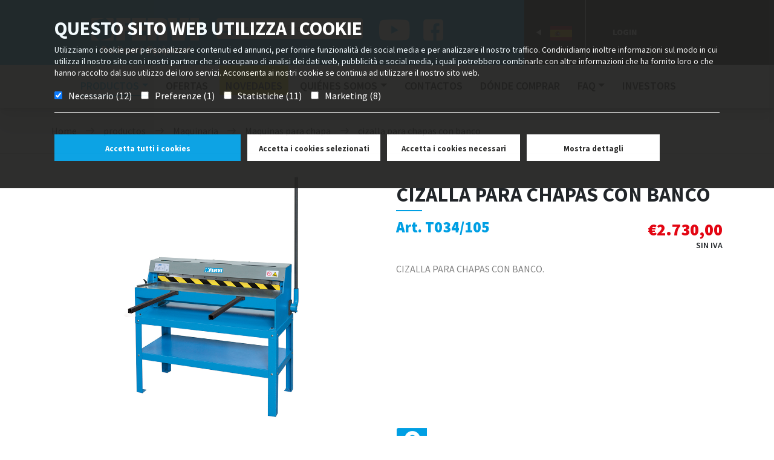

--- FILE ---
content_type: text/html; charset=utf-8
request_url: https://www.fervi.com/esp/maquinaria/maquinas-para-chapas-hierros-y-tuber%C3%ADas/maquinas-para-chapa/cizalla-para-chapas-con-banco-pr-10585.htm
body_size: 12680
content:


<!DOCTYPE html>
<html lang="es" xmlns="http://www.w3.org/1999/xhtml">
<head><meta name="revisit-after" content="7 days" />
<meta http-equiv="content-type" content="text/html; charset=utf-8" />
<meta name="author" content="Hotminds s.r.l. (http://www.hotminds.it)" />
<meta name="robots" content="index,follow" />
<meta name="description" content="T034/105 CIZALLA PARA CHAPAS CON BANCO., Maquinas para chapa, Maquinas para chapas, hierros y tuberías" />
<meta name="geo.region" content="IT-MO" />
<meta name="geo.placename" content="Via del Commercio 81 41058, Vignola (Modena) - Italia" />
<link rel="canonical" href="https://www.fervi.com/esp/maquinaria/maquinas-para-chapas-hierros-y-tuberías/maquinas-para-chapa/cizalla-para-chapas-con-banco-pr-10585.htm" />
<meta http-equiv="Content-Type" content="text/html; charset=utf-8" /><meta charset="utf-8" /><meta name="viewport" content="width=device-width, initial-scale=1, shrink-to-fit=no" /><meta name="description" /><meta name="keywords" /><meta name="author" content="Hotminds" /><link rel="stylesheet" href="/Content/Bootstrap.css" /><link rel="stylesheet" href="/Content/owl.carousel.min.css" /><link rel="stylesheet" href="/Content/jquery.fancybox.css" /><link rel="stylesheet" href="https://cdnjs.cloudflare.com/ajax/libs/bootstrap-slider/10.0.2/css/bootstrap-slider.min.css" /><link rel="stylesheet" href="/Content/owl.theme.default.min.css" /><link rel="stylesheet" href="https://unpkg.com/simplebar@2.3.1/dist/simplebar.css" /><link rel="stylesheet" href="/Content/easy-autocomplete.min.css" type="text/css" /><link rel="stylesheet" href="/Content/MultiSelect.css" /><link rel="stylesheet" href="/Content/style.css?ver=1.4" type="text/css" /><link rel="stylesheet" href="https://fonts.googleapis.com/css?family=Source+Sans+Pro:400,600,700,900" />
	<script type="text/javascript" src="/Scripts/jquery-3.3.1.min.js"></script>
	<script type="text/javascript" src="/Scripts/MultiSelect.js"></script>
	<script type="text/javascript" src="https://maps.googleapis.com/maps/api/js?key=AIzaSyC3fekox-fmAAK7cOTOxTeyda4KVvCZwGE&callback=Function.prototype" ></script>
<!-- Google Tag Manager -->
<script>(function (w, d, s, l, i) {
        w[l] = w[l] || []; w[l].push({
            'gtm.start':
                new Date().getTime(), event: 'gtm.js'
        }); var f = d.getElementsByTagName(s)[0],
            j = d.createElement(s), dl = l != 'dataLayer' ? '&l=' + l : ''; j.async = true; j.src =
                'https://www.googletagmanager.com/gtm.js?id=' + i + dl; f.parentNode.insertBefore(j, f);
    })(window, document, 'script', 'dataLayer', 'GTM-KQ9X9WN');</script>
<!-- End Google Tag Manager -->
<title>
	CIZALLA PARA CHAPAS CON BANCO - T034/105 | Maquinas para chapa | Maquinas para chapas, hierros y tuberías | Maquinaria | Fervi Pro smart equipment
</title></head>
<body class=" es" >
<!-- Google Tag Manager (noscript) -->
<noscript><iframe src="https://www.googletagmanager.com/ns.html?id=GTM-KQ9X9WN"
height="0" width="0" style="display:none;visibility:hidden"></iframe></noscript>
<!-- End Google Tag Manager (noscript) -->
	<form method="post" action="./cizalla-para-chapas-con-banco-pr-10585.htm?id=10585&amp;lng=esp" id="aspnetForm" enctype="multipart/form-data">
<div class="aspNetHidden">
<input type="hidden" name="__VIEWSTATE" id="__VIEWSTATE" value="/wEPDwUKMTYzMjcxNDUzMWRkEGK0Fk2NpbxVy69DH7kuavF5qqhqqk9vEH9+r1vezkM=" />
</div>

<div class="aspNetHidden">

	<input type="hidden" name="__VIEWSTATEGENERATOR" id="__VIEWSTATEGENERATOR" value="9E8846CC" />
</div>
		<div style="display: none;" id="cookie_disable">
			<p>
				This website uses "cookies". If you choose to continue using the website, you are
				authorising the use of cookies according to our cookie policy. For further information
				or to deny the use of some cookies, please <a href="#" onclick="openPrivacyContatti();">click here</a>.
			</p>
			<a href="#" id="cl-cookie">Accept</a>
		</div>
		<!---main-menu-->
		<div id="main-menu">
			<div class="container-fluid top">
				<div class="row">
					<div class="col-sm-7">
						<div class="d-flex flex-row-reverse">
							<div class="socials p-2">
								<div class="social"><a href="https://www.youtube.com/channel/UC3psBmObLHnea3yxl4ITSrQ" target="_blank">
									<img src="/images/land-you.png" /></a></div>
								<div class="social"><a href="http://www.facebook.com/FerviProSmartEquipment" target="_blank">
									<img src="/images/land-fb.png" /></a></div>
							</div>
							<div class="p-2 search-box">
								<span></span>
								<input name="productsearch" id="productsearch" placeholder='Búsqueda de Productos' value="" />
								<a id="pul-ric" onclick="SubmitSearch();" href="#"></a>
							</div>
							<div class="p-2 logo">
								<a id="logo-dsk" href="/">
									<img src="/images/logo.png" /></a>
								<a id="logo-mobile" href="/">
									<img src="/images/logo-fixed.png" /></a>
							</div>
						</div>
					</div>
					<div class="col-sm-5">
						<div class="d-flex flex-row">
							<div id="language">
								<div class="select-language">
<div class="flag right"><a href="#"  id="espanol" class="language-selected"><img src="/images/flag-esp.png"  /></a></div>
<div class="menu-language">
<div class="menu-language-close "></div>
<div class="flag left"><a href="#" id="open-menu" ><img src="/images/arrow-language.png"  /></a></div>
<div class="flag left"><a href="/eng/index.htm" id="english"> <img src="/images/flag-eng.png"  /></a></div>
<div class="flag left"><a href="/ita/index.htm" id="italiano"> <img src="/images/flag-ita.png"  /></a></div>
<div class="flag left"><a href="/deu/index.htm" id="deutsch"> <img src="/images/flag-deu.png"  /></a></div>
<div class="flag left"><a href="/fra/index.htm" id="french"> <img src="/images/flag-fra.png"  /></a></div>
</div>
</div>


							</div>
							<div id="favorite-box" style="display:none">

								<a href="/esp/favorite.htm" class="dropdown-toggle">
									 <div id="preferiti">favorito </div><div id="num-preferiti">0</div>
								</a>
								<ul id="favorite_list" class="dropdown-menu">
									
								</ul>

							</div>
							<div id="login-box"><a href="https://oe.fervi.com" target="_blank">Login</a></div>
						</div>
					</div>
				</div>

			</div>
			<div class="container-fluid menu ">
				<div id="row-affix">
					<div class="col-md-3 ">
						<div class="logo-affix">
							<a href="/"></a>
						</div>
					</div>
					<div id="navbar-col">
						<nav class="navbar navbar-expand-lg navbar-light bg-light">
							<button class="navbar-toggler" type="button" data-toggle="collapse" data-target="#navbarSupportedContent" aria-controls="navbarSupportedContent" aria-expanded="false" aria-label="Toggle navigation">
								<span class="navbar-toggler-icon"></span>
							</button>
							<div class="collapse navbar-collapse" id="navbarSupportedContent">
								<ul class="navbar-nav mr-auto">
									<li Class="nav-item dropdown">
<a Class="nav-link dropdown-toggle  active " href="#" id="navbarDropdown" role="button" data-toggle="dropdown" aria-haspopup="True" aria-expanded="False">productos</a>
<div id ="dropdown-solution" Class="dropdown-menu" aria-labelledby="navbarDropdown">
<ul>
<li Class="dropdown-item cate30613" href="#">
<div class="menu-cat-item" style="background:#e30613;" ><a href="/esp/maquinaria-ca-1.htm" title="Maquinaria">Maquinaria</a></div>
<div class="dropdown-menu-second-level">
<a style="background:url('/cgi-bin/images/icone/macchine_per_lavorazioni_meccaniche.png') no-repeat 7px top;" class="dropdown-item" title="Máquinas para metal" href="/esp/maquinaria/máquinas-para-metal-su-1.htm">Máquinas para metal</a>
<a style="background:url('/cgi-bin/images/icone/lavorazioni-legno.png') no-repeat 7px top;" class="dropdown-item" title="Máquinas para madera" href="/esp/maquinaria/máquinas-para-madera-su-2.htm">Máquinas para madera</a>
<a style="background:url('/cgi-bin/images/icone/2022/_0051_torni.png') no-repeat 7px top;" class="dropdown-item" title="Tornos" href="/esp/maquinaria/tornos-su-68.htm">Tornos</a>
<a style="background:url('/cgi-bin/images/icone/2022/_0050_fresatrici.png') no-repeat 7px top;" class="dropdown-item" title="Fresadoras" href="/esp/maquinaria/fresadoras-su-69.htm">Fresadoras</a>
<a style="background:url('/cgi-bin/images/icone/torni_trapani_e_frese.png') no-repeat 7px top;" class="dropdown-item" title="Taladros" href="/esp/maquinaria/taladros-su-70.htm">Taladros</a>
<a style="background:url('/cgi-bin/images/icone/2022/_0047_lavorazione-lamiera-_ferri-e-tubi.png') no-repeat 7px top;" class="dropdown-item" title="Maquinas para chapas, hierros y tuberías" href="/esp/maquinaria/maquinas-para-chapas-hierros-y-tuberías-su-76.htm">Maquinas para chapas, hierros y tuberías</a>
<a style="background:url('/cgi-bin/images/icone/2022/_0045_morse-a-macchina.png') no-repeat 7px top;" class="dropdown-item" title="Mordazas" href="/esp/maquinaria/mordazas-su-75.htm">Mordazas</a>
<a style="background:url('/cgi-bin/images/icone/2022/_0044_tavole-e-divisori.png') no-repeat 7px top;" class="dropdown-item" title="Mesas y divisores" href="/esp/maquinaria/mesas-y-divisores-su-73.htm">Mesas y divisores</a>
<a style="background:url('/cgi-bin/images/icone/2022/_0043_mandrini.png') no-repeat 7px top;" class="dropdown-item" title="Platos" href="/esp/maquinaria/platos-su-71.htm">Platos</a>
<a style="background:url('/cgi-bin/images/icone/2022/_0042_contropunte-e-torrette.png') no-repeat 7px top;" class="dropdown-item" title="Contropunte y torretas portaherramientas" href="/esp/maquinaria/contropunte-y-torretas-portaherramientas-su-72.htm">Contropunte y torretas portaherramientas</a>
<a style="background:url('/cgi-bin/images/icone/2022/_0041_accessori-bordo-macchina.png') no-repeat 7px top;" class="dropdown-item" title="Accesorios para maquinas" href="/esp/maquinaria/accesorios-para-maquinas-su-74.htm">Accesorios para maquinas</a>
</div>
</li>
<li Class="dropdown-item cat951b81" href="#">
<div class="menu-cat-item" style="background:#951b81;" ><a href="/esp/equipo-de-taller-ca-7.htm" title="Equipo de taller">Equipo de taller</a></div>
<div class="dropdown-menu-second-level">
<a style="background:url('/cgi-bin/images/icone/2022/_0026_arredamento-da-officina.png') no-repeat 7px top;" class="dropdown-item" title="Muebles de taller" href="/esp/equipo-de-taller/muebles-de-taller-su-81.htm">Muebles de taller</a>
<a style="background:url('/cgi-bin/images/icone/2022/_0025_morse-da-banco-e-incudini.png') no-repeat 7px top;" class="dropdown-item" title="Tornillos de banco, mordazas y yunques" href="/esp/equipo-de-taller/tornillos-de-banco-mordazas-y-yunques-su-78.htm">Tornillos de banco, mordazas y yunques</a>
<a style="background:url('/cgi-bin/images/icone/2022/_0024_macchine-per-trattamenti-e-finiture.png') no-repeat 7px top;" class="dropdown-item" title="Equipos de tratamientos superficies y acabado" href="/esp/equipo-de-taller/equipos-de-tratamientos-superficies-y-acabado-su-77.htm">Equipos de tratamientos superficies y acabado</a>
<a style="background:url('/cgi-bin/images/icone/2022/_0023_presse-e-divaricatori.png') no-repeat 7px top;" class="dropdown-item" title="Prensas hidráulicas y manuales" href="/esp/equipo-de-taller/prensas-hidráulicas-y-manuales-su-82.htm">Prensas hidráulicas y manuales</a>
<a style="background:url('/cgi-bin/images/icone/2022/_0022_officina-auto-e-moto.png') no-repeat 7px top;" class="dropdown-item" title="Taller de automóviles y motocicletas" href="/esp/equipo-de-taller/taller-de-automóviles-y-motocicletas-su-79.htm">Taller de automóviles y motocicletas</a>
<a style="background:url('/cgi-bin/images/icone/2022/_0021_sollevamento-e-movimentazione.png') no-repeat 7px top;" class="dropdown-item" title="Elevación y manipulación de cargas" href="/esp/equipo-de-taller/elevación-y-manipulación-de-cargas-su-80.htm">Elevación y manipulación de cargas</a>
</div>
</li>
<li Class="dropdown-item catea5b0c" href="#">
<div class="menu-cat-item" style="background:#ea5b0c;" ><a href="/esp/herramientas-de-corte-ca-2.htm" title="Herramientas de corte">Herramientas de corte</a></div>
<div class="dropdown-menu-second-level">
<a style="background:url('/cgi-bin/images/icone/inserti-brasati-barrette.png') no-repeat 7px top;" class="dropdown-item" title="Plaquitas , herramientas soldadas, cuchillas de HSS" href="/esp/herramientas-de-corte/plaquitas--herramientas-soldadas-cuchillas-de-hss-su-15.htm">Plaquitas , herramientas soldadas, cuchillas de HSS</a>
<a style="background:url('/cgi-bin/images/icone/maschi-filiere.png') no-repeat 7px top;" class="dropdown-item" title="Machos y terrajas" href="/esp/herramientas-de-corte/machos-y-terrajas-su-17.htm">Machos y terrajas</a>
<a style="background:url('/cgi-bin/images/icone/riparazione_filetti.png') no-repeat 7px top;" class="dropdown-item" title="Reparacion roscas" href="/esp/herramientas-de-corte/reparacion-roscas-su-62.htm">Reparacion roscas</a>
<a style="background:url('/cgi-bin/images/icone/lame_a_nastro_e_a_disco.png') no-repeat 7px top;" class="dropdown-item" title="Hojas de sierra de cinta y hojas de sierra" href="/esp/herramientas-de-corte/hojas-de-sierra-de-cinta-y-hojas-de-sierra-su-60.htm">Hojas de sierra de cinta y hojas de sierra</a>
<a style="background:url('/cgi-bin/images/icone/2022/_0040_utensili-per-tornitura-e-fresatura.png') no-repeat 7px top;" class="dropdown-item" title="Utiles para tornear y fresar" href="/esp/herramientas-de-corte/utiles-para-tornear-y-fresar-su-88.htm">Utiles para tornear y fresar</a>
<a style="background:url('/cgi-bin/images/icone/2022/_0038_punte-e-frese-da-metallo.png') no-repeat 7px top;" class="dropdown-item" title="Brocas y cortadores para metal" href="/esp/herramientas-de-corte/brocas-y-cortadores-para-metal-su-89.htm">Brocas y cortadores para metal</a>
<a style="background:url('/cgi-bin/images/icone/2022/_0037_punte-e-frese-da-edilizia-e-legno.png') no-repeat 7px top;" class="dropdown-item" title="Brocas y cortadores para construcción y madera" href="/esp/herramientas-de-corte/brocas-y-cortadores-para-construcción-y-madera-su-90.htm">Brocas y cortadores para construcción y madera</a>
</div>
</li>
<li Class="dropdown-item catfbba00" href="#">
<div class="menu-cat-item" style="background:#fbba00;" ><a href="/esp/metrologia-ca-3.htm" title="Metrologia">Metrologia</a></div>
<div class="dropdown-menu-second-level">
<a style="background:url('/cgi-bin/images/icone/calibri-truschini-goniometri.png') no-repeat 7px top;" class="dropdown-item" title="Pies de rey, Calibres, Gramiles y Gobernantes" href="/esp/metrologia/pies-de-rey-calibres-gramiles-y-gobernantes-su-7.htm">Pies de rey, Calibres, Gramiles y Gobernantes</a>
<a style="background:url('/cgi-bin/images/icone/comparatori.png') no-repeat 7px top;" class="dropdown-item" title="Comparadores" href="/esp/metrologia/comparadores-su-23.htm">Comparadores</a>
<a style="background:url('/cgi-bin/images/icone/micrometri.png') no-repeat 7px top;" class="dropdown-item" title="Micrómetros" href="/esp/metrologia/micrómetros-su-8.htm">Micrómetros</a>
<a style="background:url('/cgi-bin/images/icone/blocchetti-anelli-tamponi.png') no-repeat 7px top;" class="dropdown-item" title="Bloques patrón, Calas, Anillos y Tampones de control" href="/esp/metrologia/bloques-patrón-calas-anillos-y-tampones-de-control-su-24.htm">Bloques patrón, Calas, Anillos y Tampones de control</a>
<a style="background:url('/cgi-bin/images/icone/accessori-misurazione.png') no-repeat 7px top;" class="dropdown-item" title="Accesorios para medir" href="/esp/metrologia/accesorios-para-medir-su-25.htm">Accesorios para medir</a>
<a style="background:url('/cgi-bin/images/icone/2022/_0002_flessometri-livelle-e-goniometri.png') no-repeat 7px top;" class="dropdown-item" title="Flexometros, Niveles y Goniometros" href="/esp/metrologia/flexometros-niveles-y-goniometros-su-26.htm">Flexometros, Niveles y Goniometros</a>
<a style="background:url('/cgi-bin/images/icone/misuratori-analogici-digitali.png') no-repeat 7px top;" class="dropdown-item" title="Medidores analógicos y digitales" href="/esp/metrologia/medidores-analógicos-y-digitales-su-28.htm">Medidores analógicos y digitales</a>
<a style="background:url('/cgi-bin/images/icone/bilance.png') no-repeat 7px top;" class="dropdown-item" title="Basculas" href="/esp/metrologia/basculas-su-29.htm">Basculas</a>
</div>
</li>
<li Class="dropdown-item cat00983a" href="#">
<div class="menu-cat-item" style="background:#00983a;" ><a href="/esp/herramientas-ca-4.htm" title="Herramientas">Herramientas</a></div>
<div class="dropdown-menu-second-level">
<a style="background:url('/cgi-bin/images/icone/chiavi.png') no-repeat 7px top;" class="dropdown-item" title="Llaves" href="/esp/herramientas/llaves-su-9.htm">Llaves</a>
<a style="background:url('/cgi-bin/images/icone/pinze-martelli.png') no-repeat 7px top;" class="dropdown-item" title="Alicates, martillos, cinceles y llimas" href="/esp/herramientas/alicates-martillos-cinceles-y-llimas-su-30.htm">Alicates, martillos, cinceles y llimas</a>
<a style="background:url('/cgi-bin/images/icone/utensili-taglio.png') no-repeat 7px top;" class="dropdown-item" title="Cutter, desbarbadores y Tijeras" href="/esp/herramientas/cutter-desbarbadores-y-tijeras-su-33.htm">Cutter, desbarbadores y Tijeras</a>
<a style="background:url('/cgi-bin/images/icone/assortimenti_e_fissaggi.png') no-repeat 7px top;" class="dropdown-item" title="Surtidos y fijaccion" href="/esp/herramientas/surtidos-y-fijaccion-su-63.htm">Surtidos y fijaccion</a>
<a style="background:url('/cgi-bin/images/icone/2022/_0014_edilizia-ed-imballaggio.png') no-repeat 7px top;" class="dropdown-item" title="Construcción y empaque" href="/esp/herramientas/construcción-y-empaque-su-83.htm">Construcción y empaque</a>
<a style="background:url('/cgi-bin/images/icone/2022/_0013_serie-_di-utensili.png') no-repeat 7px top;" class="dropdown-item" title="Serie de herramientas" href="/esp/herramientas/serie-de-herramientas-su-84.htm">Serie de herramientas</a>
<a style="background:url('/cgi-bin/images/icone/chiavi-bussola.png') no-repeat 7px top;" class="dropdown-item" title="Llaves de vaso y extractores" href="/esp/herramientas/llaves-de-vaso-y-extractores-su-41.htm">Llaves de vaso y extractores</a>
<a style="background:url('/cgi-bin/images/icone/giraviti-rivettatrici.png') no-repeat 7px top;" class="dropdown-item" title="Destornilladores y remachadoras" href="/esp/herramientas/destornilladores-y-remachadoras-su-42.htm">Destornilladores y remachadoras</a>
</div>
</li>
<li Class="dropdown-item cat95c11f" href="#">
<div class="menu-cat-item" style="background:#95c11f;" ><a href="/esp/general-tools-ca-8.htm" title="General tools">General tools</a></div>
<div class="dropdown-menu-second-level">
<a style="background:url('/cgi-bin/images/icone/pneumatica.png') no-repeat 7px top;" class="dropdown-item" title="Neumática" href="/esp/general-tools/neumática-su-86.htm">Neumática</a>
<a style="background:url('/cgi-bin/images/icone/saldatori-sverniciatori.png') no-repeat 7px top;" class="dropdown-item" title="Soldadores, decapantes y pistolas de pegamento térmico" href="/esp/general-tools/soldadores-decapantes-y-pistolas-de-pegamento-térmico-su-87.htm">Soldadores, decapantes y pistolas de pegamento térmico</a>
<a style="background:url('/cgi-bin/images/icone/accessori-idrocarburi.png') no-repeat 7px top;" class="dropdown-item" title="Equipos para líquidos y fluidos." href="/esp/general-tools/equipos-para-líquidos-y-fluidos-su-53.htm">Equipos para líquidos y fluidos.</a>
<a style="background:url('/cgi-bin/images/icone/illuminazione.png') no-repeat 7px top;" class="dropdown-item" title="Calentadores, iluminación y lupas" href="/esp/general-tools/calentadores-iluminación-y-lupas-su-35.htm">Calentadores, iluminación y lupas</a>
<a style="background:url('/cgi-bin/images/icone/elettroutensili.png') no-repeat 7px top;" class="dropdown-item" title="Herramientas Elètricas" href="/esp/general-tools/herramientas-elètricas-su-92.htm">Herramientas Elètricas</a>
</div>
</li>
<li Class="dropdown-item cat005ca9" href="#">
<div class="menu-cat-item" style="background:#005ca9;" ><a href="/esp/abrasivos-ca-6.htm" title="Abrasivos">Abrasivos</a></div>
<div class="dropdown-menu-second-level">
<a style="background:url('/cgi-bin/images/icone/dischi-lamellari.png') no-repeat 7px top;" class="dropdown-item" title="Discos de laminas" href="/esp/abrasivos/discos-de-laminas-su-43.htm">Discos de laminas</a>
<a style="background:url('/cgi-bin/images/icone/mole-e-dischi-da-taglio.png') no-repeat 7px top;" class="dropdown-item" title="Muelas Y discos de corte" href="/esp/abrasivos/muelas-y-discos-de-corte-su-44.htm">Muelas Y discos de corte</a>
<a style="background:url('/cgi-bin/images/icone/2022/_0029_finitura-e-lucidatura.png') no-repeat 7px top;" class="dropdown-item" title="Acabado y pulido" href="/esp/abrasivos/acabado-y-pulido-su-45.htm">Acabado y pulido</a>
<a style="background:url('/cgi-bin/images/icone/tela-abrasiva.png') no-repeat 7px top;" class="dropdown-item" title="Discos y bandas abrasivas" href="/esp/abrasivos/discos-y-bandas-abrasivas-su-46.htm">Discos y bandas abrasivas</a>
<a style="background:url('/cgi-bin/images/icone/ruote-abrasive.png') no-repeat 7px top;" class="dropdown-item" title="Ruedas abrasivas" href="/esp/abrasivos/ruedas-abrasivas-su-54.htm">Ruedas abrasivas</a>
<a style="background:url('/cgi-bin/images/icone/2022/_0028_spazzole-a-filo.png') no-repeat 7px top;" class="dropdown-item" title="Cepillos de alambre" href="/esp/abrasivos/cepillos-de-alambre-su-55.htm">Cepillos de alambre</a>
<a style="background:url('/cgi-bin/images/icone/2022/_0030_pulitura.png') no-repeat 7px top;" class="dropdown-item" title="Limpieza" href="/esp/abrasivos/limpieza-su-85.htm">Limpieza</a>
</div>
</li>

</ul>
</li>
<li Class="nav-item offerte"><a Class="nav-link " href="/esp/offers.htm">ofertas</a></li>
<li Class="nav-item novita"><a Class="nav-link " href="/esp/new_products.htm">Novedades</a></li>
<li Class="nav-item dropdown">
<a Class="nav-link dropdown-toggle  " href="#" id="scrolling20" role="button" data-toggle="dropdown" aria-haspopup="True" aria-expanded="False">Quiénes somos</a>
<div  class="dropdown-menu simple" aria-labelledby="scrolling20">
<ul>
<li Class="nav-item"><a Class="nav-link " href="/esp/la-compañia-ps-79.htm">La compañia</a></li>
<li Class="nav-item"><a Class="nav-link " href="/esp/fervi-group-ps-120.htm">Fervi Group</a></li>
<li Class="nav-item"><a Class="nav-link " href="/esp/patrocinios-sp-60.htm">Patrocinios</a></li>
<li Class="nav-item"><a Class="nav-link " href="/esp/revista-pa-59.htm">Revista</a></li>
</ul>
</div>
</li>
<li Class="nav-item contatti"><a Class="nav-link " href="/esp/contactos-23.htm">Contactos</a></li>
<li Class="nav-item puntivendita"><a Class="nav-link " href="/esp/puntos-de-venta-42.htm">Dónde comprar</a></li>
<li Class="nav-item dropdown">
<a Class="nav-link dropdown-toggle  " href="#" id="scrolling132" role="button" data-toggle="dropdown" aria-haspopup="True" aria-expanded="False">FAQ</a>
<div  class="dropdown-menu simple" aria-labelledby="scrolling132">
<ul>
<li Class="nav-item"><a Class="nav-link " href="/esp/-ps-96.htm"></a></li>
<li Class="nav-item"><a Class="nav-link " href="/esp/-ps-143.htm"></a></li>
<li Class="nav-item"><a Class="nav-link " href="/esp/faq-pa-22.htm">FAQ</a></li>
</ul>
</div>
</li>
<li Class="nav-item investorscrolling"><a Class="nav-link " href="/esp/investors-is-64.htm">Investors</a></li>
<li Class="nav-item ferviplus_home"><a Class="nav-link " href="/esp/-fph-102.htm"></a></li>
<li class="nav-item login"><a target="_blank" href="http://31.24.139.167:85/#/login" class="nav-link">Login</a></li>

<li class="nav-item favorite"><div class="social ml-a"><a href="http://www.facebook.com/FerviProSmartEquipment" target="_blank"><img src="/images/land-fb.png" /></a></div><div class="social"><a href="https://www.youtube.com/channel/UC3psBmObLHnea3yxl4ITSrQ" target="_blank"><img src="/images/land-you.png" /></a></div></li>

								</ul>
							</div>
						</nav>
					</div>
				</div>

			</div>
		</div>
		<!--end-main-menu-->
		
		

		<div Class="breadcrumble">
<div class="container">
<div class="row">
<div class="col-sm-12">
<a href="/">Home</a><span>></span><span Class="etichetta">productos</span><span>></span><a href="/esp/maquinaria-ca-1.htm">Maquinaria</a><span>></span><a href="/esp/maquinaria/maquinas-para-chapas-hierros-y-tuberías/maquinas-para-chapa-fa-1378.htm">Maquinas para chapa</a><span>></span><a href="/esp/maquinaria/maquinas-para-chapas-hierros-y-tuberías/maquinas-para-chapa/cizalla-para-chapas-con-banco-pr-10585.htm">cizalla para chapas con banco</a>
</div>
</div>
</div>
</div>


		
 
<section class="container detail-prod">
    <div class="row">
        <div class="col-sm-6">
              
              <div class="detail-img "><div class="img-big"><img id="img_principale" src=/ftp/images/T034-105.jpg data-zoom-image=/ftp/images/T034-105.jpg alt=""  style="height:100%;" /></div></div>
              <div class="gallery-prod ">
<div id="gallery_01" class="owl-carousel hidden "  >
<a href="#" data-image="/ftp/images/T034-105.jpg" data-zoom-image="/ftp/images/T034-105.jpg"><img  src='/ThumbGen.ashx?w=260&h=260&path=/ftp/images/T034-105.jpg' xpreview='/ftp/images/T034-105.jpg'  /></a>
</div>
</div>
    
        </div>
        <div class="col-sm-6">
               <h2>CIZALLA PARA CHAPAS CON BANCO</h2>
<div class="data-top">
<span class="prod-item-code">Art. T034/105</span>
<div class="price big ">
<div class="price-center"><span class="euro" >&euro;</span>2.730,00</div>
<div class="iva">SIN IVA</div>
</div>

</div>
<div class="data-abstract">
CIZALLA PARA CHAPAS CON BANCO.
</div>
<div class="row tasti">
<div  class="col-sm-6"><span class="dove-acqui"><a href="/esp/puntos-de-venta-42.htm" >Dónde comprar</a></span></div>
<div  class="col-sm-6"><span id="f10585" class="preferiti"><a href="#" onclick="addFavoriteDetail('10585'); return false;" >añadir a favoritos</a></span></div>
</div>


          
            
        </div>
    </div>
    <div class="row carat data-simplebar">
        <div id="caratteristiche-wrap" class="detail-bottom">
<div id="caratteristiche" class="tabs-container">
<div class="carat-item first zebra ">
<div class="label">Anchura máx.</div>
<div class="value">1050 mm</div>
</div>
<div class="carat-item  ">
<div class="label">Máx. espesor corte</div>
<div class="value">1,25 mm</div>
</div>
<div class="carat-item zebra ">
<div class="label">Capacidad de corte con regulación</div>
<div class="value">0 ÷ 500 mm</div>
</div>
<div class="carat-item  ">
<div class="label">Dimensiones</div>
<div class="value">1290 x 1300 x 1080 mm</div>
</div>
<div class="carat-item zebra ">
<div class="label">Peso neto</div>
<div class="value">220 kg</div>
</div>
<div class="carat-item  ">
<div class="label">Dimensiones de embalaje</div>
<div class="value">1380x630x600 h mm</div>
</div>
<div class="carat-item zebra ">
<div class="label">Peso bruto</div>
<div class="value">220,00 kg</div>
</div>
<div class="carat-item  ">
<div class="label">Codigo de barras</div>
<div class="value">8012667307493</div>
</div>
</div>
</div>

       
    </div>
    <div class="row">
        <div class="col-sm-12 nav-explore-content">
<ul class="nav-explore">
<li><a class="button secondary url active" href="#moreinfo"><span>Obtenga más información</span></a></li>
<li><a class="button secondary url " href="#down"><span>Descargar</span></a></li>
</ul>
</div>
<div Class="owl-carousel carousel-explore owl-theme">
<div Class="item embed-responsive embed-responsive-21by9" data-hash="moreinfo">
 <iframe class="embed-responsive-item" src="/commenta.aspx?idp=10585"></iframe> 
</div>
<div class="item row" data-hash="down">
<div  class="col-sm-4">
<div class="com-title">Hoja</div>
<div class="investor-pdf"><a target="_blank" href="/GeneratePDF.ashx?idp=10585&lng=esp"><img src="/images/ico-pdf.png" /></a></div>
</div>
</div>
</div>

     
      
     </div> 
 
        </section>



 




  
            
                 
            
               
	

		<div class="footer">
			<div class="container">
				<div class="row">
					<div class="col-sm-3">
<img id="footer-logo" src="/images/logo-footer.png"/>
<span class="txtpvendita">Encuentre la tienda m&aacute;s cercana</span>
<div class="serachdiv">
<input id="address2" type="text"   name="address2">
<input id="type-form" type="hidden"   value="0" name="type-form">
<input id="invia" value="búsqueda" type="button" onclick="SearchRivFooter();">
</div>

<div class="sez-land">
<div style="width: 200px; display:inline-block"><a href="https://a0d7g9.emailsp.com/frontend/forms/Subscription.aspx?idList=1&idForm=24&guid=aafa5375-bcf1-4e06-965a-e3a98b626156" id="iscriviti"><img src="/images/ico-iscriviti.png" /></a></div>
</div>
<div class="sez-land">
<div class="social"><a href="http://www.facebook.com/FerviProSmartEquipment" target="_blank"><img src="/images/land-fb.png" /></a></div>
<div class="social"><a href="https://www.youtube.com/channel/UC3psBmObLHnea3yxl4ITSrQ" target="_blank"><img src="/images/land-you.png" /></a></div>
<div class="social"><a href="https://www.instagram.com/fervi_tools/" target="_blank"><img src="/images/land-ins.png" /></a></div>
<div style="width: 45px; display:inline-block"><a href="https://www.confindustriaemilia.it/" target="_blank"><img src="/images/ico-confindustria.png" /></a></div>
</div>
</div>
<div class="col-sm-3">
<span><a href="/esp/quiénes-somos-ps-20.htm">el mundo fervi</a></span>
<ul class="subnavpage" >
<li>
<a href="/esp/-ps-1159.htm#p1"></a>
</li>
<li>
<a href="/esp/la-compañia-ps-79.htm#p2">La compañia</a>
</li>
<li>
<a href="/esp/fervi-group-ps-120.htm#p3">Fervi Group</a>
</li>
<li>
<a href="/esp/patrocinios-sp-60.htm#p4">Patrocinios</a>
</li>
<li>
<a href="/esp/revista-pa-59.htm#p5">Revista</a>
</li>
<li>
<a href="/esp/investors-is-64.htm">Investors</a>
</li>
<a href="/esp/sala-de-exposición-pa-53.htm">Sala de exposición</a>
<li><a href="http://31.24.139.167:85/#/login" target="_blank">Login</a></li></ul>
</div>
<div class="col-sm-3">
<span><a href="/esp/-pr-76.htm">productos</a></span>
<ul class="subnavpage" >
<li>
<a href="/esp/maquinaria-ca-1.htm">Maquinaria</a>
</li>
<li>
<a href="/esp/equipo-de-taller-ca-7.htm">Equipo de taller</a>
</li>
<li>
<a href="/esp/herramientas-de-corte-ca-2.htm">Herramientas de corte</a>
</li>
<li>
<a href="/esp/metrologia-ca-3.htm">Metrologia</a>
</li>
<li>
<a href="/esp/herramientas-ca-4.htm">Herramientas</a>
</li>
<li>
<a href="/esp/general-tools-ca-8.htm">General tools</a>
</li>
<li>
<a href="/esp/abrasivos-ca-6.htm">Abrasivos</a>
</li>
</ul>
</div>
<div class="col-sm-3">
<span><a href="/esp/faq-pa-22.htm">FAQ</a></span>
<ul class="subnavpage" >
<li>
<a href="/esp/faq-37.htm">Preguntas de gestión y organización</a>
</li>
<li>
<a href="/esp/faq-38.htm">Preguntas generales sobre los productos</a>
</li>
<li>
<a href="/esp/faq-39.htm">Preguntas más frecuentes con el contenido técnico</a>
</li>
</ul>
</div>



				</div>
			</div>

		</div>
		<div class="disclaimer">

			<a href="#" onclick="openPrivacyContatti();">Privacy</a> | <a href="#" onclick="openCondVendita();">
				Condiciones de Venta</a> | <a href=/esp/sitemap.htm style="display: none">Mapa web</a>
			<br />
			<b>FERVI SpA</b> - Via del Commercio 81 - 41058, Vignola (Modena) - Cap.Soc. € 2.539.250 i.v. - Reg. Imprese Mo (Italia), C.F. e P.I. 00782180368 • REA Mo 184870.

		</div>
		<a id="back-to-top" href="#" class="btn btn-primary btn-lg back-to-top" role="button" title="Click to return on the top page" data-toggle="tooltip" data-placement="left"></a>
	</form>

	<script type="text/javascript" src='/include/jquery.cookie.js'></script>
	<script type="text/javascript" src="/Scripts/jquery.fancybox.js"></script>
	<script type="text/javascript" src="/Scripts/bootstrap.js"></script>

	<script src="/Scripts/animatescroll.js"></script>
	<script src="https://cdnjs.cloudflare.com/ajax/libs/bootstrap-slider/10.0.2/bootstrap-slider.js"></script>

	<script src="https://unpkg.com/simplebar@2.3.1/dist/simplebar.js"></script>
	<script type="text/javascript" src="/Scripts/jquery.elevatezoom.js"></script>
	<script type="text/javascript" src="/Scripts/jquery.easy-autocomplete.js"></script>
	<script src="/Scripts/owl.carousel.min.js"></script>
	<script type="text/javascript" src="/Scripts/common.js"></script>

	
	<script type="text/javascript">
		var options = {

			url: function (phrase)
			{
				return "/ajax.aspx";
			},

			getValue: function (element)
			{
				return element.title;
			},
			list: {
				onClickEvent: function ()
				{
					var response = $("#productsearch").val().split("-");

					window.location.href = "/esp/search.htm?s=" + $("#productsearch").val();
						}
				},
				ajaxSettings: {
					dataType: "json",
					method: "POST",
					data: {
						dataType: "json",
						type: "search_autocomplete"
					}

				},

				preparePostData: function (data)
				{

					data.phrase = $("#productsearch").val();
					return data;
				},

				requestDelay: 400
			};



					$("#productsearch").easyAutocomplete(options);
					//}

					function openPrivacyContatti()
					{
						var sPage = "/esp/privacy/";
			var sName = "Privacy";
			var sParm = "location=no,menubar=no,resizable=no,scrollbars=yes,status=no,toolbar=no,width=700,height=550";
			var wnd;
			wnd = window.open(sPage, sName, sParm);
			wnd.focus();
		 }

		 function openCondVendita()
		 {
			var sPage = "/esp/condizioni-vendita/";
			var sName = "Privacy";
			var sParm = "location=no,menubar=no,resizable=no,scrollbars=yes,status=no,toolbar=no,width=700,height=550";
			var wnd;
			wnd = window.open(sPage, sName, sParm);
			wnd.focus();
		}


		function SubmitSearch()
		{

			if ($('#productsearch').val().length > 0)
			{
                window.location.href = "/esp/search.htm?s=" + encodeURI($('#productsearch').val());
			} else
			{
				window.location.href = "/esp/search.htm?s=NULL";
			}
			return false;
		}

		function addFavorite(id)
		{

			if (typeof $.cookie('favorite') === 'undefined')
			{
				$.cookie('favorite', id, { expires: 15, path: '/' });
			} else
			{
				var favstring = '';
				favstring = $.cookie('favorite') + '|' + id
				$.cookie('favorite', favstring, { expires: 15, path: '/' });
			}


			$('#f' + id).html('<a  onclick="removeFavorite(' + id + '); return false;" href="#" >eliminar de favoritos</a>');

		refreshesFavorite();

		return false;
	}
	function addFavoritewishlist(id)
	{
		if (typeof $.cookie('favorite') === 'undefined')
		{
			$.cookie('favorite', id, { expires: 15, path: '/' });
		} else
		{
			var favstring = '';
			favstring = $.cookie('favorite') + '|' + id
			$.cookie('favorite', favstring, { expires: 15, path: '/' });
		}
		$('#f' + id).attr('onclick', 'removeFavoritewishlist(' + id + '); return false;');
		$('#f' + id).html('eliminar de favoritos');


		refreshesFavorite();

		return false;
	}



	function addFavoriteDetail(id)
	{

		if (typeof $.cookie('favorite') === 'undefined')
		{
			$.cookie('favorite', id, { expires: 15, path: '/' });
		} else
		{
			var favstring = '';
			favstring = $.cookie('favorite') + '|' + id
			$.cookie('favorite', favstring, { expires: 15, path: '/' });
		}


		$('#f' + id).html('<a  onclick="removeFavoriteDetail(' + id + '); return false;" href="#" >eliminar de favoritos</a>');

		refreshesFavorite();

		return false;
	}


	function SearchRiv()
	{
		$("#aspnetForm").attr("action", "/esp/punti-vendita-42.htm");
				$("#type-form").attr("value", "0");
				$("#aspnetForm").submit();
			 }

			 function SearchRivFooter()
			 {

				$("#aspnetForm").attr("action", "/esp/punti-vendita-42.htm");
			$("#type-form").attr("value", "1");
			$("#aspnetForm").submit();
		 }
		 function SearchComeRag()
		 {
			$("#aspnetForm").attr("action", "/esp/contacts-23.htm?type=map");
				$("#aspnetForm").submit();
			 }
			 function refreshesFavorite()
			 {
				$.ajax({
					url: "/ajax.aspx", data: "&type=refreshesFavorite",
					success: function (html)
					{
                        $("#favorite-box a.dropdown-toggle").html(html);
                       
                    }

                     
                });
                 $.ajax({
                     url: "/ajax.aspx", data: "&type=refreshesFavoritemobile",
                     success: function (html) {
                         $(".nav-item.favorite a.nav-link").html(html);

                     }


                 });
                 
				$.ajax({
					url: "/ajax.aspx", data: "&type=refreshesFavoriteelenco&lang=esp",
			success: function (html)
			{

				$("#favorite-box .dropdown-menu").html(html);
			}

		});
	}
	function removeFavorite(id)
	{


		var res = $.cookie('favorite').split('|');

		var favstring = '';


		for (i = 0; i < res.length; i++)
		{
			if (res[i] != id)
			{
				if (favstring == '')
				{
					favstring = res[i];
				} else
				{
					favstring = favstring + '|' + res[i];
				}

			}

		}

		$.cookie('favorite', favstring, { expires: 15, path: '/' });


		$('#f' + id).html('<a  onclick="addFavorite(' + id + '); return false;" href="#">añadir a favoritos</a>');
 


	refreshesFavorite();

	return false;
}

function removeFavoritewishlist(id)
{
	var res = $.cookie('favorite').split('|');
	var favstring = '';
	for (i = 0; i < res.length; i++)
	{
		if (res[i] != id)
		{
			if (favstring == '')
			{
				favstring = res[i];
			} else
			{
				favstring = favstring + '|' + res[i];
			}

		}

	}
	$.cookie('favorite', favstring, { expires: 15, path: '/' });


	$('#f' + id).attr('onclick', 'addFavoritewishlist(' + id + '); return false;');
	$('#f' + id).html('añadir a favoritos');
		refreshesFavorite();
		return false;
	}

	function removeFavoriteDetail(id)
	{


		var res = $.cookie('favorite').split('|');

		var favstring = '';


		for (i = 0; i < res.length; i++)
		{
			if (res[i] != id)
			{
				if (favstring == '')
				{
					favstring = res[i];
				} else
				{
					favstring = favstring + '|' + res[i];
				}

			}

		}
		$.cookie('favorite', favstring, { expires: 15, path: '/' });


		$('#f' + id).html('<a  onclick="addFavoriteDetail(' + id + '); return false;" href="#" >añadir a favoritos</a>');


		refreshesFavorite();

		return false;
	}
        $(document).ready(function () {
            $("#iscriviti").fancybox({
                'autoScale': true,
                'transitionIn': 'none',
                'transitionOut': 'none',
                'type': 'iframe'
            });
        });


    </script>

	<script type="text/javascript">
		var _gaq = _gaq || [];
		_gaq.push(['_setAccount', 'UA-32335332-1']);
		_gaq.push(['_trackPageview']);
		(function ()
		{
			var ga = document.createElement('script'); ga.type = 'text/javascript'; ga.async = true;
			ga.src = ('https:' == document.location.protocol ? 'https://ssl' : 'http://www') + '.google-analytics.com/ga.js';
			var s = document.getElementsByTagName('script')[0]; s.parentNode.insertBefore(ga, s);
		})();
	</script>
	<script type="text/javascript">
		/* <![CDATA[ */
		goog_snippet_vars = function ()
		{
			var w = window;
			w.google_conversion_id = 12345678;
			w.google_conversion_label = "abcDeFGHIJklmN0PQ";
			w.google_conversion_value = 13.00;
			w.google_conversion_currency = "USD";
			w.google_remarketing_only = false;
		}
		// DO NOT CHANGE THE CODE BELOW.
		goog_report_conversion = function (url)
		{
			goog_snippet_vars();
			window.google_conversion_format = "3";
			var opt = new Object();
			opt.onload_callback = function ()
			{
				if (typeof (url) != 'undefined')
				{
					window.location = url;
				}
			}
			var conv_handler = window['google_trackConversion'];
			if (typeof (conv_handler) == 'function')
			{
				conv_handler(opt);
			}
		}
		/* ]]> */
	</script>
	<script type="text/javascript"
		src="//www.googleadservices.com/pagead/conversion_async.js">
	</script>
	<script type="text/javascript"> /* <![CDATA[ */ var google_conversion_id = 961214062; var google_custom_params = window.google_tag_params; var google_remarketing_only = true; /* ]]> */ </script>
	<script type="text/javascript" src="//www.googleadservices.com/pagead/conversion.js"> </script>
	<noscript>
		<div style="display: inline;">
			<img height="1" width="1" style="border-style: none;" alt="" src="//googleads.g.doubleclick.net/pagead/viewthroughconversion/961214062/?value=0&amp;guid=ON&amp;script=0" />
		</div>
	</noscript>
</body>
</html>


--- FILE ---
content_type: text/html; charset=utf-8
request_url: https://www.fervi.com/commenta.aspx?idp=10585
body_size: 1700
content:


<html xmlns="http://www.w3.org/1999/xhtml">
<head id="Head1"><title>
	FERVI S.r.l.
</title><link href="/Content/Bootstrap.css" rel="stylesheet" /><link href="/Content/style.css" rel="stylesheet" />
    <script type="text/javascript" src="include/jquery-1.7.1.min.js"></script>
    <link href="https://fonts.googleapis.com/css?family=Roboto:400,100,100italic,300,300italic,400italic,500,500italic,700,700italic,900,900italic" rel="stylesheet" type="text/css" /></head>
<body style="overflow: hidden; height: auto;">
    <form method="post" action="./commenta.aspx?idp=10585" id="form1">
<div class="aspNetHidden">
<input type="hidden" name="__VIEWSTATE" id="__VIEWSTATE" value="/wEPDwULLTE5ODgwMDU3NzdkGAIFHl9fQ29udHJvbHNSZXF1aXJlUG9zdEJhY2tLZXlfXxYBBQdhY2NldHRvBQptd0NvbnRhdHRpDw9kZmQPZvdLM0XKsI/0SevcizmkQ3i/Ha1z6+Rex/olY2G0Hw==" />
</div>

<div class="aspNetHidden">

	<input type="hidden" name="__VIEWSTATEGENERATOR" id="__VIEWSTATEGENERATOR" value="811D82A2" />
</div>
        <input type="hidden" id="TokenField" name="g-recaptcha-response" />
        
                <div class="form-row">
                    <div class="col col-sm-6 col-12">
                        <label id="lnome" class="control-label" for="nome">Nombre<span>*</span></label>
                        <input name="nome" type="text" id="nome" class="form-control" />
                    </div>
                    <div class="col col-sm-6 col-12">
                        <label id="lcognome" class="control-label" for="cognome">apellido<span>*</span></label>
                        <input name="cognome" type="text" id="cognome" class="form-control" />
                    </div>
                </div>
                <div class="form-row">
                    <div class="col col-sm-6 col-12">
                        <label id="lindirizzo" class="control-label" for="indirizzo">Dirección<span>*</span></label>
                        <input name="indirizzo" type="text" id="indirizzo" class="form-control" />
                    </div>
                    <div class="col col-sm-3 col-12">
                        <label id="lcitta" class="control-label" for="citta">ciudad<span>*</span></label>
                        <input name="citta" type="text" id="citta" class="form-control" />
                    </div>
                    <div class="col col-sm-3 col-12">
                        <label id="lpaese" class="control-label" for="paese">País<span>*</span></label>
                        <input name="paese" type="text" id="paese" class="form-control" />
                    </div>
                </div>
                <div class="form-row">
                    <div class="col col-sm-6 col-12">
                        <label id="ltelefono" class="control-label" for="telefono">teléfono</label>
                        <input name="telefono" type="text" id="telefono" class="form-control" />
                    </div>
                    <div class="col col-sm-6 col-12">
                        <label id="lemail" class="control-label" for="email">E-mail<span>*</span></label>
                        <input name="email" type="text" id="email" class="form-control" />
                    </div>
                </div>
                <div class="form-group">
                    <!-- Message field -->
                    <label id="lmsg" class="control-label " for="msg">comentario<span>*</span></label>
                    <textarea name="msg" rows="2" cols="20" id="msg" class="form-control" cols="40">
</textarea>
                </div>
                <div class="form-row">
                    <div class="col col-sm-6 col-12">
                        <div class="form-check">
                            <div id="check" class="checkbox">
                                <span class="form-check-input"><input id="accetto" type="checkbox" name="accetto" /></span>
                            </div>
                            <label id="laccetto" class="form-check-label" for="accetto">Autorizo el tratamiento de mis datos personales<span>*</span></label>
                        </div>
                    </div>
                    <div class="col col-sm-6 col-12">
                        
                    </div>
                    <div class="col col-12">

                        <input class="btn btn-primary " type="submit" name="invia" id="invia" value='Enviar' />

                    </div>
                </div>






            
    </form>
    <script src="https://www.google.com/recaptcha/enterprise.js?render=6Lf63gwrAAAAABZmDmiAeKcHXDGffDGHbVhqbzzI"></script>
    <script type="text/javascript">
        $(document).ready(function () {
            grecaptcha.enterprise.ready(async () => {
                grecaptcha.enterprise.execute('6Lf63gwrAAAAABZmDmiAeKcHXDGffDGHbVhqbzzI', { action: 'COMMENT' }).then(function (token) {
                    console.log('create-token');
                    document.getElementById('TokenField').value = token;
                });
            });
            setInterval(function() {
                grecaptcha.enterprise.ready(function() {
                    grecaptcha.enterprise.execute('6Lf63gwrAAAAABZmDmiAeKcHXDGffDGHbVhqbzzI', { action: 'COMMENT' }).then(function (token) {
                        Console.log('refresh-token');
                        document.getElementById('TokenField').value = token;
                    });
                });
            }, 90 * 1000);

          

          $("#nome").focus(function () {
              $("#nome").removeClass("Error");
              $("#lnome").removeClass("Error");
          });
          $("#cognome").focus(function () {
              $("#cognome").removeClass("Error");
              $("#lcognome").removeClass("Error");
          });
          $("#citta").focus(function () {
              $("#citta").removeClass("Error");
              $("#lcitta").removeClass("Error");
          });

          $("#indirizzo").focus(function () {
              $("#indirizzo").removeClass("Error");
              $("#lindirizzo").removeClass("Error");
          });
          $("#email").focus(function () {
              $("#email").removeClass("Error");
              $("#lemail").removeClass("Error");
          });
          $("#telefono").focus(function () {
              $("#telefono").removeClass("Error");
              $("#ltelefono").removeClass("Error");
          });
          $("#msg").focus(function () {
              $("#msg").removeClass("Error");
              $("#lmsg").removeClass("Error");
          });
          $("#accetto").focus(function () {
              $("#check span").removeClass("Error");
              $("#laccetto").removeClass("Error");

          });
      });
    </script>
</body>
</html>



--- FILE ---
content_type: text/html; charset=utf-8
request_url: https://www.google.com/recaptcha/enterprise/anchor?ar=1&k=6Lf63gwrAAAAABZmDmiAeKcHXDGffDGHbVhqbzzI&co=aHR0cHM6Ly93d3cuZmVydmkuY29tOjQ0Mw..&hl=en&v=N67nZn4AqZkNcbeMu4prBgzg&size=invisible&anchor-ms=20000&execute-ms=30000&cb=6a67iktjq5k7
body_size: 48752
content:
<!DOCTYPE HTML><html dir="ltr" lang="en"><head><meta http-equiv="Content-Type" content="text/html; charset=UTF-8">
<meta http-equiv="X-UA-Compatible" content="IE=edge">
<title>reCAPTCHA</title>
<style type="text/css">
/* cyrillic-ext */
@font-face {
  font-family: 'Roboto';
  font-style: normal;
  font-weight: 400;
  font-stretch: 100%;
  src: url(//fonts.gstatic.com/s/roboto/v48/KFO7CnqEu92Fr1ME7kSn66aGLdTylUAMa3GUBHMdazTgWw.woff2) format('woff2');
  unicode-range: U+0460-052F, U+1C80-1C8A, U+20B4, U+2DE0-2DFF, U+A640-A69F, U+FE2E-FE2F;
}
/* cyrillic */
@font-face {
  font-family: 'Roboto';
  font-style: normal;
  font-weight: 400;
  font-stretch: 100%;
  src: url(//fonts.gstatic.com/s/roboto/v48/KFO7CnqEu92Fr1ME7kSn66aGLdTylUAMa3iUBHMdazTgWw.woff2) format('woff2');
  unicode-range: U+0301, U+0400-045F, U+0490-0491, U+04B0-04B1, U+2116;
}
/* greek-ext */
@font-face {
  font-family: 'Roboto';
  font-style: normal;
  font-weight: 400;
  font-stretch: 100%;
  src: url(//fonts.gstatic.com/s/roboto/v48/KFO7CnqEu92Fr1ME7kSn66aGLdTylUAMa3CUBHMdazTgWw.woff2) format('woff2');
  unicode-range: U+1F00-1FFF;
}
/* greek */
@font-face {
  font-family: 'Roboto';
  font-style: normal;
  font-weight: 400;
  font-stretch: 100%;
  src: url(//fonts.gstatic.com/s/roboto/v48/KFO7CnqEu92Fr1ME7kSn66aGLdTylUAMa3-UBHMdazTgWw.woff2) format('woff2');
  unicode-range: U+0370-0377, U+037A-037F, U+0384-038A, U+038C, U+038E-03A1, U+03A3-03FF;
}
/* math */
@font-face {
  font-family: 'Roboto';
  font-style: normal;
  font-weight: 400;
  font-stretch: 100%;
  src: url(//fonts.gstatic.com/s/roboto/v48/KFO7CnqEu92Fr1ME7kSn66aGLdTylUAMawCUBHMdazTgWw.woff2) format('woff2');
  unicode-range: U+0302-0303, U+0305, U+0307-0308, U+0310, U+0312, U+0315, U+031A, U+0326-0327, U+032C, U+032F-0330, U+0332-0333, U+0338, U+033A, U+0346, U+034D, U+0391-03A1, U+03A3-03A9, U+03B1-03C9, U+03D1, U+03D5-03D6, U+03F0-03F1, U+03F4-03F5, U+2016-2017, U+2034-2038, U+203C, U+2040, U+2043, U+2047, U+2050, U+2057, U+205F, U+2070-2071, U+2074-208E, U+2090-209C, U+20D0-20DC, U+20E1, U+20E5-20EF, U+2100-2112, U+2114-2115, U+2117-2121, U+2123-214F, U+2190, U+2192, U+2194-21AE, U+21B0-21E5, U+21F1-21F2, U+21F4-2211, U+2213-2214, U+2216-22FF, U+2308-230B, U+2310, U+2319, U+231C-2321, U+2336-237A, U+237C, U+2395, U+239B-23B7, U+23D0, U+23DC-23E1, U+2474-2475, U+25AF, U+25B3, U+25B7, U+25BD, U+25C1, U+25CA, U+25CC, U+25FB, U+266D-266F, U+27C0-27FF, U+2900-2AFF, U+2B0E-2B11, U+2B30-2B4C, U+2BFE, U+3030, U+FF5B, U+FF5D, U+1D400-1D7FF, U+1EE00-1EEFF;
}
/* symbols */
@font-face {
  font-family: 'Roboto';
  font-style: normal;
  font-weight: 400;
  font-stretch: 100%;
  src: url(//fonts.gstatic.com/s/roboto/v48/KFO7CnqEu92Fr1ME7kSn66aGLdTylUAMaxKUBHMdazTgWw.woff2) format('woff2');
  unicode-range: U+0001-000C, U+000E-001F, U+007F-009F, U+20DD-20E0, U+20E2-20E4, U+2150-218F, U+2190, U+2192, U+2194-2199, U+21AF, U+21E6-21F0, U+21F3, U+2218-2219, U+2299, U+22C4-22C6, U+2300-243F, U+2440-244A, U+2460-24FF, U+25A0-27BF, U+2800-28FF, U+2921-2922, U+2981, U+29BF, U+29EB, U+2B00-2BFF, U+4DC0-4DFF, U+FFF9-FFFB, U+10140-1018E, U+10190-1019C, U+101A0, U+101D0-101FD, U+102E0-102FB, U+10E60-10E7E, U+1D2C0-1D2D3, U+1D2E0-1D37F, U+1F000-1F0FF, U+1F100-1F1AD, U+1F1E6-1F1FF, U+1F30D-1F30F, U+1F315, U+1F31C, U+1F31E, U+1F320-1F32C, U+1F336, U+1F378, U+1F37D, U+1F382, U+1F393-1F39F, U+1F3A7-1F3A8, U+1F3AC-1F3AF, U+1F3C2, U+1F3C4-1F3C6, U+1F3CA-1F3CE, U+1F3D4-1F3E0, U+1F3ED, U+1F3F1-1F3F3, U+1F3F5-1F3F7, U+1F408, U+1F415, U+1F41F, U+1F426, U+1F43F, U+1F441-1F442, U+1F444, U+1F446-1F449, U+1F44C-1F44E, U+1F453, U+1F46A, U+1F47D, U+1F4A3, U+1F4B0, U+1F4B3, U+1F4B9, U+1F4BB, U+1F4BF, U+1F4C8-1F4CB, U+1F4D6, U+1F4DA, U+1F4DF, U+1F4E3-1F4E6, U+1F4EA-1F4ED, U+1F4F7, U+1F4F9-1F4FB, U+1F4FD-1F4FE, U+1F503, U+1F507-1F50B, U+1F50D, U+1F512-1F513, U+1F53E-1F54A, U+1F54F-1F5FA, U+1F610, U+1F650-1F67F, U+1F687, U+1F68D, U+1F691, U+1F694, U+1F698, U+1F6AD, U+1F6B2, U+1F6B9-1F6BA, U+1F6BC, U+1F6C6-1F6CF, U+1F6D3-1F6D7, U+1F6E0-1F6EA, U+1F6F0-1F6F3, U+1F6F7-1F6FC, U+1F700-1F7FF, U+1F800-1F80B, U+1F810-1F847, U+1F850-1F859, U+1F860-1F887, U+1F890-1F8AD, U+1F8B0-1F8BB, U+1F8C0-1F8C1, U+1F900-1F90B, U+1F93B, U+1F946, U+1F984, U+1F996, U+1F9E9, U+1FA00-1FA6F, U+1FA70-1FA7C, U+1FA80-1FA89, U+1FA8F-1FAC6, U+1FACE-1FADC, U+1FADF-1FAE9, U+1FAF0-1FAF8, U+1FB00-1FBFF;
}
/* vietnamese */
@font-face {
  font-family: 'Roboto';
  font-style: normal;
  font-weight: 400;
  font-stretch: 100%;
  src: url(//fonts.gstatic.com/s/roboto/v48/KFO7CnqEu92Fr1ME7kSn66aGLdTylUAMa3OUBHMdazTgWw.woff2) format('woff2');
  unicode-range: U+0102-0103, U+0110-0111, U+0128-0129, U+0168-0169, U+01A0-01A1, U+01AF-01B0, U+0300-0301, U+0303-0304, U+0308-0309, U+0323, U+0329, U+1EA0-1EF9, U+20AB;
}
/* latin-ext */
@font-face {
  font-family: 'Roboto';
  font-style: normal;
  font-weight: 400;
  font-stretch: 100%;
  src: url(//fonts.gstatic.com/s/roboto/v48/KFO7CnqEu92Fr1ME7kSn66aGLdTylUAMa3KUBHMdazTgWw.woff2) format('woff2');
  unicode-range: U+0100-02BA, U+02BD-02C5, U+02C7-02CC, U+02CE-02D7, U+02DD-02FF, U+0304, U+0308, U+0329, U+1D00-1DBF, U+1E00-1E9F, U+1EF2-1EFF, U+2020, U+20A0-20AB, U+20AD-20C0, U+2113, U+2C60-2C7F, U+A720-A7FF;
}
/* latin */
@font-face {
  font-family: 'Roboto';
  font-style: normal;
  font-weight: 400;
  font-stretch: 100%;
  src: url(//fonts.gstatic.com/s/roboto/v48/KFO7CnqEu92Fr1ME7kSn66aGLdTylUAMa3yUBHMdazQ.woff2) format('woff2');
  unicode-range: U+0000-00FF, U+0131, U+0152-0153, U+02BB-02BC, U+02C6, U+02DA, U+02DC, U+0304, U+0308, U+0329, U+2000-206F, U+20AC, U+2122, U+2191, U+2193, U+2212, U+2215, U+FEFF, U+FFFD;
}
/* cyrillic-ext */
@font-face {
  font-family: 'Roboto';
  font-style: normal;
  font-weight: 500;
  font-stretch: 100%;
  src: url(//fonts.gstatic.com/s/roboto/v48/KFO7CnqEu92Fr1ME7kSn66aGLdTylUAMa3GUBHMdazTgWw.woff2) format('woff2');
  unicode-range: U+0460-052F, U+1C80-1C8A, U+20B4, U+2DE0-2DFF, U+A640-A69F, U+FE2E-FE2F;
}
/* cyrillic */
@font-face {
  font-family: 'Roboto';
  font-style: normal;
  font-weight: 500;
  font-stretch: 100%;
  src: url(//fonts.gstatic.com/s/roboto/v48/KFO7CnqEu92Fr1ME7kSn66aGLdTylUAMa3iUBHMdazTgWw.woff2) format('woff2');
  unicode-range: U+0301, U+0400-045F, U+0490-0491, U+04B0-04B1, U+2116;
}
/* greek-ext */
@font-face {
  font-family: 'Roboto';
  font-style: normal;
  font-weight: 500;
  font-stretch: 100%;
  src: url(//fonts.gstatic.com/s/roboto/v48/KFO7CnqEu92Fr1ME7kSn66aGLdTylUAMa3CUBHMdazTgWw.woff2) format('woff2');
  unicode-range: U+1F00-1FFF;
}
/* greek */
@font-face {
  font-family: 'Roboto';
  font-style: normal;
  font-weight: 500;
  font-stretch: 100%;
  src: url(//fonts.gstatic.com/s/roboto/v48/KFO7CnqEu92Fr1ME7kSn66aGLdTylUAMa3-UBHMdazTgWw.woff2) format('woff2');
  unicode-range: U+0370-0377, U+037A-037F, U+0384-038A, U+038C, U+038E-03A1, U+03A3-03FF;
}
/* math */
@font-face {
  font-family: 'Roboto';
  font-style: normal;
  font-weight: 500;
  font-stretch: 100%;
  src: url(//fonts.gstatic.com/s/roboto/v48/KFO7CnqEu92Fr1ME7kSn66aGLdTylUAMawCUBHMdazTgWw.woff2) format('woff2');
  unicode-range: U+0302-0303, U+0305, U+0307-0308, U+0310, U+0312, U+0315, U+031A, U+0326-0327, U+032C, U+032F-0330, U+0332-0333, U+0338, U+033A, U+0346, U+034D, U+0391-03A1, U+03A3-03A9, U+03B1-03C9, U+03D1, U+03D5-03D6, U+03F0-03F1, U+03F4-03F5, U+2016-2017, U+2034-2038, U+203C, U+2040, U+2043, U+2047, U+2050, U+2057, U+205F, U+2070-2071, U+2074-208E, U+2090-209C, U+20D0-20DC, U+20E1, U+20E5-20EF, U+2100-2112, U+2114-2115, U+2117-2121, U+2123-214F, U+2190, U+2192, U+2194-21AE, U+21B0-21E5, U+21F1-21F2, U+21F4-2211, U+2213-2214, U+2216-22FF, U+2308-230B, U+2310, U+2319, U+231C-2321, U+2336-237A, U+237C, U+2395, U+239B-23B7, U+23D0, U+23DC-23E1, U+2474-2475, U+25AF, U+25B3, U+25B7, U+25BD, U+25C1, U+25CA, U+25CC, U+25FB, U+266D-266F, U+27C0-27FF, U+2900-2AFF, U+2B0E-2B11, U+2B30-2B4C, U+2BFE, U+3030, U+FF5B, U+FF5D, U+1D400-1D7FF, U+1EE00-1EEFF;
}
/* symbols */
@font-face {
  font-family: 'Roboto';
  font-style: normal;
  font-weight: 500;
  font-stretch: 100%;
  src: url(//fonts.gstatic.com/s/roboto/v48/KFO7CnqEu92Fr1ME7kSn66aGLdTylUAMaxKUBHMdazTgWw.woff2) format('woff2');
  unicode-range: U+0001-000C, U+000E-001F, U+007F-009F, U+20DD-20E0, U+20E2-20E4, U+2150-218F, U+2190, U+2192, U+2194-2199, U+21AF, U+21E6-21F0, U+21F3, U+2218-2219, U+2299, U+22C4-22C6, U+2300-243F, U+2440-244A, U+2460-24FF, U+25A0-27BF, U+2800-28FF, U+2921-2922, U+2981, U+29BF, U+29EB, U+2B00-2BFF, U+4DC0-4DFF, U+FFF9-FFFB, U+10140-1018E, U+10190-1019C, U+101A0, U+101D0-101FD, U+102E0-102FB, U+10E60-10E7E, U+1D2C0-1D2D3, U+1D2E0-1D37F, U+1F000-1F0FF, U+1F100-1F1AD, U+1F1E6-1F1FF, U+1F30D-1F30F, U+1F315, U+1F31C, U+1F31E, U+1F320-1F32C, U+1F336, U+1F378, U+1F37D, U+1F382, U+1F393-1F39F, U+1F3A7-1F3A8, U+1F3AC-1F3AF, U+1F3C2, U+1F3C4-1F3C6, U+1F3CA-1F3CE, U+1F3D4-1F3E0, U+1F3ED, U+1F3F1-1F3F3, U+1F3F5-1F3F7, U+1F408, U+1F415, U+1F41F, U+1F426, U+1F43F, U+1F441-1F442, U+1F444, U+1F446-1F449, U+1F44C-1F44E, U+1F453, U+1F46A, U+1F47D, U+1F4A3, U+1F4B0, U+1F4B3, U+1F4B9, U+1F4BB, U+1F4BF, U+1F4C8-1F4CB, U+1F4D6, U+1F4DA, U+1F4DF, U+1F4E3-1F4E6, U+1F4EA-1F4ED, U+1F4F7, U+1F4F9-1F4FB, U+1F4FD-1F4FE, U+1F503, U+1F507-1F50B, U+1F50D, U+1F512-1F513, U+1F53E-1F54A, U+1F54F-1F5FA, U+1F610, U+1F650-1F67F, U+1F687, U+1F68D, U+1F691, U+1F694, U+1F698, U+1F6AD, U+1F6B2, U+1F6B9-1F6BA, U+1F6BC, U+1F6C6-1F6CF, U+1F6D3-1F6D7, U+1F6E0-1F6EA, U+1F6F0-1F6F3, U+1F6F7-1F6FC, U+1F700-1F7FF, U+1F800-1F80B, U+1F810-1F847, U+1F850-1F859, U+1F860-1F887, U+1F890-1F8AD, U+1F8B0-1F8BB, U+1F8C0-1F8C1, U+1F900-1F90B, U+1F93B, U+1F946, U+1F984, U+1F996, U+1F9E9, U+1FA00-1FA6F, U+1FA70-1FA7C, U+1FA80-1FA89, U+1FA8F-1FAC6, U+1FACE-1FADC, U+1FADF-1FAE9, U+1FAF0-1FAF8, U+1FB00-1FBFF;
}
/* vietnamese */
@font-face {
  font-family: 'Roboto';
  font-style: normal;
  font-weight: 500;
  font-stretch: 100%;
  src: url(//fonts.gstatic.com/s/roboto/v48/KFO7CnqEu92Fr1ME7kSn66aGLdTylUAMa3OUBHMdazTgWw.woff2) format('woff2');
  unicode-range: U+0102-0103, U+0110-0111, U+0128-0129, U+0168-0169, U+01A0-01A1, U+01AF-01B0, U+0300-0301, U+0303-0304, U+0308-0309, U+0323, U+0329, U+1EA0-1EF9, U+20AB;
}
/* latin-ext */
@font-face {
  font-family: 'Roboto';
  font-style: normal;
  font-weight: 500;
  font-stretch: 100%;
  src: url(//fonts.gstatic.com/s/roboto/v48/KFO7CnqEu92Fr1ME7kSn66aGLdTylUAMa3KUBHMdazTgWw.woff2) format('woff2');
  unicode-range: U+0100-02BA, U+02BD-02C5, U+02C7-02CC, U+02CE-02D7, U+02DD-02FF, U+0304, U+0308, U+0329, U+1D00-1DBF, U+1E00-1E9F, U+1EF2-1EFF, U+2020, U+20A0-20AB, U+20AD-20C0, U+2113, U+2C60-2C7F, U+A720-A7FF;
}
/* latin */
@font-face {
  font-family: 'Roboto';
  font-style: normal;
  font-weight: 500;
  font-stretch: 100%;
  src: url(//fonts.gstatic.com/s/roboto/v48/KFO7CnqEu92Fr1ME7kSn66aGLdTylUAMa3yUBHMdazQ.woff2) format('woff2');
  unicode-range: U+0000-00FF, U+0131, U+0152-0153, U+02BB-02BC, U+02C6, U+02DA, U+02DC, U+0304, U+0308, U+0329, U+2000-206F, U+20AC, U+2122, U+2191, U+2193, U+2212, U+2215, U+FEFF, U+FFFD;
}
/* cyrillic-ext */
@font-face {
  font-family: 'Roboto';
  font-style: normal;
  font-weight: 900;
  font-stretch: 100%;
  src: url(//fonts.gstatic.com/s/roboto/v48/KFO7CnqEu92Fr1ME7kSn66aGLdTylUAMa3GUBHMdazTgWw.woff2) format('woff2');
  unicode-range: U+0460-052F, U+1C80-1C8A, U+20B4, U+2DE0-2DFF, U+A640-A69F, U+FE2E-FE2F;
}
/* cyrillic */
@font-face {
  font-family: 'Roboto';
  font-style: normal;
  font-weight: 900;
  font-stretch: 100%;
  src: url(//fonts.gstatic.com/s/roboto/v48/KFO7CnqEu92Fr1ME7kSn66aGLdTylUAMa3iUBHMdazTgWw.woff2) format('woff2');
  unicode-range: U+0301, U+0400-045F, U+0490-0491, U+04B0-04B1, U+2116;
}
/* greek-ext */
@font-face {
  font-family: 'Roboto';
  font-style: normal;
  font-weight: 900;
  font-stretch: 100%;
  src: url(//fonts.gstatic.com/s/roboto/v48/KFO7CnqEu92Fr1ME7kSn66aGLdTylUAMa3CUBHMdazTgWw.woff2) format('woff2');
  unicode-range: U+1F00-1FFF;
}
/* greek */
@font-face {
  font-family: 'Roboto';
  font-style: normal;
  font-weight: 900;
  font-stretch: 100%;
  src: url(//fonts.gstatic.com/s/roboto/v48/KFO7CnqEu92Fr1ME7kSn66aGLdTylUAMa3-UBHMdazTgWw.woff2) format('woff2');
  unicode-range: U+0370-0377, U+037A-037F, U+0384-038A, U+038C, U+038E-03A1, U+03A3-03FF;
}
/* math */
@font-face {
  font-family: 'Roboto';
  font-style: normal;
  font-weight: 900;
  font-stretch: 100%;
  src: url(//fonts.gstatic.com/s/roboto/v48/KFO7CnqEu92Fr1ME7kSn66aGLdTylUAMawCUBHMdazTgWw.woff2) format('woff2');
  unicode-range: U+0302-0303, U+0305, U+0307-0308, U+0310, U+0312, U+0315, U+031A, U+0326-0327, U+032C, U+032F-0330, U+0332-0333, U+0338, U+033A, U+0346, U+034D, U+0391-03A1, U+03A3-03A9, U+03B1-03C9, U+03D1, U+03D5-03D6, U+03F0-03F1, U+03F4-03F5, U+2016-2017, U+2034-2038, U+203C, U+2040, U+2043, U+2047, U+2050, U+2057, U+205F, U+2070-2071, U+2074-208E, U+2090-209C, U+20D0-20DC, U+20E1, U+20E5-20EF, U+2100-2112, U+2114-2115, U+2117-2121, U+2123-214F, U+2190, U+2192, U+2194-21AE, U+21B0-21E5, U+21F1-21F2, U+21F4-2211, U+2213-2214, U+2216-22FF, U+2308-230B, U+2310, U+2319, U+231C-2321, U+2336-237A, U+237C, U+2395, U+239B-23B7, U+23D0, U+23DC-23E1, U+2474-2475, U+25AF, U+25B3, U+25B7, U+25BD, U+25C1, U+25CA, U+25CC, U+25FB, U+266D-266F, U+27C0-27FF, U+2900-2AFF, U+2B0E-2B11, U+2B30-2B4C, U+2BFE, U+3030, U+FF5B, U+FF5D, U+1D400-1D7FF, U+1EE00-1EEFF;
}
/* symbols */
@font-face {
  font-family: 'Roboto';
  font-style: normal;
  font-weight: 900;
  font-stretch: 100%;
  src: url(//fonts.gstatic.com/s/roboto/v48/KFO7CnqEu92Fr1ME7kSn66aGLdTylUAMaxKUBHMdazTgWw.woff2) format('woff2');
  unicode-range: U+0001-000C, U+000E-001F, U+007F-009F, U+20DD-20E0, U+20E2-20E4, U+2150-218F, U+2190, U+2192, U+2194-2199, U+21AF, U+21E6-21F0, U+21F3, U+2218-2219, U+2299, U+22C4-22C6, U+2300-243F, U+2440-244A, U+2460-24FF, U+25A0-27BF, U+2800-28FF, U+2921-2922, U+2981, U+29BF, U+29EB, U+2B00-2BFF, U+4DC0-4DFF, U+FFF9-FFFB, U+10140-1018E, U+10190-1019C, U+101A0, U+101D0-101FD, U+102E0-102FB, U+10E60-10E7E, U+1D2C0-1D2D3, U+1D2E0-1D37F, U+1F000-1F0FF, U+1F100-1F1AD, U+1F1E6-1F1FF, U+1F30D-1F30F, U+1F315, U+1F31C, U+1F31E, U+1F320-1F32C, U+1F336, U+1F378, U+1F37D, U+1F382, U+1F393-1F39F, U+1F3A7-1F3A8, U+1F3AC-1F3AF, U+1F3C2, U+1F3C4-1F3C6, U+1F3CA-1F3CE, U+1F3D4-1F3E0, U+1F3ED, U+1F3F1-1F3F3, U+1F3F5-1F3F7, U+1F408, U+1F415, U+1F41F, U+1F426, U+1F43F, U+1F441-1F442, U+1F444, U+1F446-1F449, U+1F44C-1F44E, U+1F453, U+1F46A, U+1F47D, U+1F4A3, U+1F4B0, U+1F4B3, U+1F4B9, U+1F4BB, U+1F4BF, U+1F4C8-1F4CB, U+1F4D6, U+1F4DA, U+1F4DF, U+1F4E3-1F4E6, U+1F4EA-1F4ED, U+1F4F7, U+1F4F9-1F4FB, U+1F4FD-1F4FE, U+1F503, U+1F507-1F50B, U+1F50D, U+1F512-1F513, U+1F53E-1F54A, U+1F54F-1F5FA, U+1F610, U+1F650-1F67F, U+1F687, U+1F68D, U+1F691, U+1F694, U+1F698, U+1F6AD, U+1F6B2, U+1F6B9-1F6BA, U+1F6BC, U+1F6C6-1F6CF, U+1F6D3-1F6D7, U+1F6E0-1F6EA, U+1F6F0-1F6F3, U+1F6F7-1F6FC, U+1F700-1F7FF, U+1F800-1F80B, U+1F810-1F847, U+1F850-1F859, U+1F860-1F887, U+1F890-1F8AD, U+1F8B0-1F8BB, U+1F8C0-1F8C1, U+1F900-1F90B, U+1F93B, U+1F946, U+1F984, U+1F996, U+1F9E9, U+1FA00-1FA6F, U+1FA70-1FA7C, U+1FA80-1FA89, U+1FA8F-1FAC6, U+1FACE-1FADC, U+1FADF-1FAE9, U+1FAF0-1FAF8, U+1FB00-1FBFF;
}
/* vietnamese */
@font-face {
  font-family: 'Roboto';
  font-style: normal;
  font-weight: 900;
  font-stretch: 100%;
  src: url(//fonts.gstatic.com/s/roboto/v48/KFO7CnqEu92Fr1ME7kSn66aGLdTylUAMa3OUBHMdazTgWw.woff2) format('woff2');
  unicode-range: U+0102-0103, U+0110-0111, U+0128-0129, U+0168-0169, U+01A0-01A1, U+01AF-01B0, U+0300-0301, U+0303-0304, U+0308-0309, U+0323, U+0329, U+1EA0-1EF9, U+20AB;
}
/* latin-ext */
@font-face {
  font-family: 'Roboto';
  font-style: normal;
  font-weight: 900;
  font-stretch: 100%;
  src: url(//fonts.gstatic.com/s/roboto/v48/KFO7CnqEu92Fr1ME7kSn66aGLdTylUAMa3KUBHMdazTgWw.woff2) format('woff2');
  unicode-range: U+0100-02BA, U+02BD-02C5, U+02C7-02CC, U+02CE-02D7, U+02DD-02FF, U+0304, U+0308, U+0329, U+1D00-1DBF, U+1E00-1E9F, U+1EF2-1EFF, U+2020, U+20A0-20AB, U+20AD-20C0, U+2113, U+2C60-2C7F, U+A720-A7FF;
}
/* latin */
@font-face {
  font-family: 'Roboto';
  font-style: normal;
  font-weight: 900;
  font-stretch: 100%;
  src: url(//fonts.gstatic.com/s/roboto/v48/KFO7CnqEu92Fr1ME7kSn66aGLdTylUAMa3yUBHMdazQ.woff2) format('woff2');
  unicode-range: U+0000-00FF, U+0131, U+0152-0153, U+02BB-02BC, U+02C6, U+02DA, U+02DC, U+0304, U+0308, U+0329, U+2000-206F, U+20AC, U+2122, U+2191, U+2193, U+2212, U+2215, U+FEFF, U+FFFD;
}

</style>
<link rel="stylesheet" type="text/css" href="https://www.gstatic.com/recaptcha/releases/N67nZn4AqZkNcbeMu4prBgzg/styles__ltr.css">
<script nonce="0N1gpPw7gfiykkUr7oMUDQ" type="text/javascript">window['__recaptcha_api'] = 'https://www.google.com/recaptcha/enterprise/';</script>
<script type="text/javascript" src="https://www.gstatic.com/recaptcha/releases/N67nZn4AqZkNcbeMu4prBgzg/recaptcha__en.js" nonce="0N1gpPw7gfiykkUr7oMUDQ">
      
    </script></head>
<body><div id="rc-anchor-alert" class="rc-anchor-alert"></div>
<input type="hidden" id="recaptcha-token" value="[base64]">
<script type="text/javascript" nonce="0N1gpPw7gfiykkUr7oMUDQ">
      recaptcha.anchor.Main.init("[\x22ainput\x22,[\x22bgdata\x22,\x22\x22,\[base64]/[base64]/[base64]/[base64]/[base64]/UltsKytdPUU6KEU8MjA0OD9SW2wrK109RT4+NnwxOTI6KChFJjY0NTEyKT09NTUyOTYmJk0rMTxjLmxlbmd0aCYmKGMuY2hhckNvZGVBdChNKzEpJjY0NTEyKT09NTYzMjA/[base64]/[base64]/[base64]/[base64]/[base64]/[base64]/[base64]\x22,\[base64]\\u003d\\u003d\x22,\x22XsKew4oaw6fChcO0S8Owwod+OsKiHsK1eX5ww7HDrzzDnsK/wpbCv3fDvl/DmSALaBotewA9V8KuwrZnwrtGIwMfw6TCrQFBw63CiUVTwpAPAmLClUYEw4fCl8Kqw4JSD3fCsV/Ds8KNM8KTwrDDjGs/IMK2woPDhsK1I1EPwo3CoMOfd8OVwo7Dsg7DkF0CfMK4wrXDtMOVYMKWwpNvw4UcA0/CtsKkNzZ8KiXCt0TDnsK4w5TCmcOtw5/CicOwZMKjwpHDphTDvR7Dm2InwqrDscKtYMKBEcKeJlMdwrMSwro6eA/DuAl4w7fCijfCl3l2wobDjTzDnUZUw5nDiGUOw5QRw67DrC7CmCQ/w6vConpjGkptcVfDoiErLsOOTFXCr8OgW8OcwpduDcK9wqrCnsOAw6TCvBXCnngYFiIaFHc/w6jDgxFbWDLCgWhUwovCqMOiw6ZIOcO/[base64]/DnRjDkkvCjcOcwr9KCw7CqmMVwpxaw79Ew4tcJMOqJR1aw4zCuMKQw63CizLCkgjCtE3ClW7CmDBhV8OrKUdCKsKowr7DgSc7w7PCqgLDu8KXJsKLFUXDmcKNw6LCpyvDggg+w5zCrQMRQ0Fnwr9YHsOzBsK3w6LCtn7CjVXCtcKNWMK0FRpeQRwWw6/DmcKLw7LCrWFAWwTDnhg4AsOLXgF7RRnDl0zDgyASwqYdwooxaMKPwpJ1w4U7wol+eMO3U3E9Ig/CoVzCjB8tVysDQxLDqcKkw4k7w7PDmcOQw5tVwqnCqsKZDAFmwqzCnhrCtXxQW8OJcsKvworCmsKAwqTCoMOjXV7DhsOjb1HDtiFSRkJwwqdXwpokw6fCtsK0wrXCscK1wrEfTj/Ds1kHw6fCksKjeQlow5lVw7VNw6bCmsK3w4DDrcO+bjRXwrwVwqVcaTHCt8K/w6YMwqZ4wr9aewLDoMKHBDcoNRvCqMKXIcOmwrDDgMOUSsKmw4ItKMK+wqw2wpfCscK4ZVlfwq0Xw6VmwrErw6XDpsKQaMKCwpByczTCpGM5w54LfT4Uwq0jw4DDqsO5wrbDtsKkw7wHwrtdDFHDm8KmwpfDuG3CsMOjYsKxw4/ChcKncMKXCsOkcRDDocK/aXTDh8KhHsOhdmvClsOqd8OMw6d/QcKNw5vCg217wo0Afjsswo7DsG3DqcOtwq3DiMKCER9/w4TDvMObwpnCrnvCpCF8wrVtRcOBfMOMwofCr8KEwqTChmfCusO+f8KzN8KWwq7DlHVaYXtlRcKGVcK8HcKhwpvCgsONw4E6w4pww6PCmjMfwpvCv1XDlXXCuXrCpmoBw4fDnsKCG8KwwplhTgk7wpXCu8O/dHjCtVVmwrI0w6h5GMKxVUIFZcKPHjrDoAt9wp0jwqnDlsObW8KhNsOCwrV5w43CpsKRcMKrd8KwV8KFKwASwqrCl8K0HVTClGnDmsKrYUUNbDwxOALDhsOuIMOtw4R8KMKVw7hbFyHCtAjClnDCvGDCqMO2fD/DhMOoJ8Kew5kmTcKGMRDCq8K5Dg0SdsKBAwlAw4RYaMOHZiTDmMKswrTCkjZDY8K7Qz4swqYww5/[base64]/CjMKVw7hFwpg1DQDDihozwoZWwqZqC0ZVwpTCtcOvOcKYYmXCnnkbwrPDm8O3w4LDjmhuw5LDusKdd8KRakV1UDvCvVEATcKSwqfDmWAUM2BcURnCiWjDtxkTwoRMKkfCmhrDoHB5HsOkw6PCsV/DnMKEY2hbw7lFc2RYw4TDtsO7w7wBwrwFw5ljwobCrkgtag3ClFcZMsKIQsK5w6LDhRfCoWnClSx7DcKgwoFyUGDCj8OawprCnC/ClsOWw4HDhGh0HT7DuEHDr8Kxwospw6rCr281wqvCukopw4DDqEsoAMK3RsKiAsKTwpNJw5XDvcORMXPDihfDiQDCgkLDskTDu2bCoyzCocKlGMKvHcKUA8KzZ1jCjyFiwrHCg1l2OUE9GC7Di0XCijHCocKdaBlxwrZQwpNHw5XDhMO6fk00w73CvsK0wprDisKQwq/DscOkYA7Cpx5NEMKtwrDCsRotwpQCNmfCu3pgwqfClsOVfB/[base64]/w6LDpnI+wpTDh11gw6HDoVdEUiXDum7Cp8KgwozDpcORw5toLwN7w4fCmcKQOsK+w4lCwpTCkMOjw5XDosKFDsOUw5jCk0klw58uTi0Uw4AUd8O/cx0Cw5wbwq3ClGUXw4fCq8KhMRQNby7Dly3CusOzw5nCvcK8wpBzL3BCwrbDhi3Cr8KYeVYhw57CmsKewqAXNQROwrzDtljCgcKLwqosQsK+UcKDwr/CsW/Ds8OZwp5zwrc4J8Oew4ocQ8K7w7DCncKbwrHCmGrDm8K4woRqwqFowp9hdsOtw75pw7fCukV9DmLDoMOaw5UcXWYZwoDDsQPCkcKmw6gywrrDhRHDnx1McE/DhX3DrWBtEG/DkzLCvMK0wqrCosOSw48kSMOYWcOJwojDsRfCjFvCqDjDrDnCuV3Cm8Ozw51jwqxLw4x8YivCqsOnwpjCvMKGw4PCo1rDrcKgw6ZpK3lpwpMZw7tAQh/[base64]/CtUYXZ8KGEU19w7PCk8KbUcOhBD4rDcO5wqQfw6rDvMKeK8KATRHDmxPCssOJLsOMWcOAw4NPwqfDiSoaQMOOw44xwpsxwq19w4MPw7IdwpnCvsKgczLCkGNyTTTCrWjCnB8/eiUcwq1ww4PDusOhwpohesKzZ0lfMsOuFcKpEMKOwp99wrF1YMOfRGE+wofClsO6wp/[base64]/DpMOTw7xcwpJxVSLDonTCjcOdw6Fjw5HCv8Kiw73CgMKVAC4AwrTDvhtxHGHCh8KjM8KkYcKpwr0HG8K8f8KCw7woM0wiQlp/w53Dt3vCsCcKL8KkeUzDssKJImzCrcK2LcO2w7tAAkzCojJjRiPDjHVxwohWwpjCpU4ww4QWDsKwUVwQBsOLw5cTwqMPXy9wW8Ktw78OG8KDbMKxU8OOShvCvsOtw5dyw5PDusO/w6fCtMOWEXDCgsOqL8O9KcOeBHzDhhPDk8Ojw4TDr8Omw4V/wrjDn8Odw73Cn8OmXWFgFMK1woYXw6vCqlRBUmXDmGYPScOAw4bDl8OWw45oe8KeJcOES8KYw77CkBlPKcOFw4zDskXCgcO7QTsowpXDrxY0JMOtYHDCssK8w4Jkwo9KwoHDpilNw7bDnMOnw5HDlFNEwpTDoMOcLmZnwpvCnMK3T8K8wqROYgpTw4Y3wqLDv2ocwq/CohVZXWPDs3DDmgfDoMOWAMK2woJrbDrChEbCrA7CiAXCu1A5wqgUwoFKw4fDkDPDlTnClcOlYHPClC/DtsKqfMK+Ey1vPWbDq3lhwovCk8K2w4bCj8O7wpzDiWfCgzzCiCvDngrDg8KAQcKHwpoDwphcXXlYwoXCjkdhw6g/OF1ow7JeWMKDKAfDuHJjwqMwR8OuAsKEwoE1w7rDisOdYcOxD8OaOnksw4LDrcKNX357U8KDwrQAwqXDvCbDin7Dv8OBwrgeYxE8anI7wqIIw4Uqw4IWw6EWHVENNWLCpQghwqpVwokpw5DCscOYw6DDrxzDuMKOBh/[base64]/[base64]/DkS3CgWhxw43CqMKYw5hpbWgCHsOFNV7CkcOdwqHDkFZCVcOtRA7DsnJ1w6HCtcK9byLCuC0AwpPDjyfClnQKf3XCm04IHTxQAMKsw5vCgy/DncKTclwqwpxBwqHCv3UgH8K+ORjDmh0bw7PCkmYaW8Oow5zCnyNoewbCqsKQcAQJWiHCjnlowot+w74ZLVNlw5oHIcOSQMO7OSo5EVpJwpPCpsKqSkjDoScGFBPCo31qWsKjEcOEw5FrQFxjw44Awp7Cvj3CsMOkwpd5azjDncKDUy/CjSgOw6BbOBVDDgB/wqDDnsOaw7/CtMKpw6XDj3vDggcXEMOqwpVDc8K9CFDCoV17wqnCtsKxwqXDgsKSw6nDjzDDijjDtsOHwrkJwonCsMOOeUdkbsK8w4DDqjbDtR/CjQTCocK3YhRMXh4baEIZw4wHw6UIwoLCr8KTw5RZwoPDih/CgybDiWsFBcKMTzx7G8OTTsK3wq3CpcKeUVR0w4HDi8KtwqhEw6/Dl8KETkPDvcKCTRzDgWkPwqQFW8OxcEtCw5h+wpYHwpPDqDHCmjtQw4nDicKJw71vdcOtwpXDvcK4wrbDvlrCqT9hUxDCvMOlZQktwr1wwrlnw5jDgSdTZcKXZVJFXlPCusKtwprDsy9gwo8xaWQJAyRNw7B+LG8Uw5hKw7w/WQB5wp7CgcKSw6zCrcOAwq5WF8OzwrzCgcK0KxHDmmXCnMOsOcOEZ8KPw4rDocKlHC9/[base64]/[base64]/Ds8KAwrkdJcKPSC4wb8KAwpddw4/Ci3TDi8O7w5UKek9nw6UfTnBqw5FKYMOSKGrChcKDZ23CgsK6OsKzbkDCu1zCssOVw5nDkMKMDXguwpBVwr5DGHZiEcOrFsKvwo3ClcO9Mm3DmcKXwrIcwrEww4lewoTCtcKqSMOtw6nDsEXDqm/[base64]/[base64]/[base64]/Cl8OvXcO1wrc5w4XDt1XDhsKGM8OmdMONay3Dm2Zkw70fVMODwrDDp1ZGwroZXsKlFBnDocOgw59NwqjChHEKw7vCo059w4TDti8KwpsNw4ZjIkjCqcOhIcOcw6IFwoXCjsKPw7/CrUDDhcKMSMKPwrTDisKWQMKiwozCtS3DqMODCn7DqkddYcO9w4HCi8KZASpIw7VGwoYMFkMhWsOtwpXDicKpwonCn1LCosOww5J1GDjClMK2e8KJwrbCtScZw7rCicOzwqU0BMOrwqd2csKdZnrCjMOOGC/[base64]/[base64]/[base64]/CmcKJJERkw73CqirCtMKTwogzE8OPw5LCh14lYsK/[base64]/w75Yw6cnwozCmnbCgcK7wqMPDsK1wqfCixLCkjjDksKobA7CsTV7GD7DssKUWm0PVgvDscOxfTtFacOWw5ZJEsOEw5fCgjTDsUo6w5VdJWFGw6MZVV/DoHzCpgLDucOWwq7Cshw2KXbDsWNxw6rChMKARUIPGFLDiA4NaMKUwrPCn0nCojjCnMOYwq7DkhnCr2nCtMOAwrvDucK4a8O8wrZ2NXMbXmzCuEHCnnd7w6PDhcOJfSwLF8KcwqnChkHCvgxywrbDqUtYdcOZIUrCgjDCnMKMB8OgCQ/[base64]/DkEHDiEDDocKGw7ATwppsb3tbwrjDtMK2w6bDsjxnw5bDusK3w7NrX1tFwpTDol/CnC9yw4PDsiPDkDh9w6nDgh/Cr28Jw5nCgz/DgcOUAMOVQ8Kkwo/DhhzCtsO/[base64]/DocO/wrIDCUUeScKzw5M1WMKqHBbCuUHCsX4XcsOdw4/DgUgAQGcfwpfDu0YVwoDDilwbU1EFAcOgQhVzw6vCjlvCpMK9X8Kbw5/Dm0lowqN9VnsvFAjDusO6w4xUwqDCl8OnJltSdsKSUQbCt0jDm8KKR2JsD3HCo8KCJFhbeSMpw58Fw73DjSvDnsKFDsOcPRbDqMKDPXTDgMKeHkcRw4/[base64]/[base64]/MsOUwoh5wqXDlGvDlcKEw4bCpcKHDSLDjCvDqMOHwrkywrDDhMO8w71KwodrKVXDpBrCsH/Cl8KLMsKjw7Z0Kx7Dj8Kawr1bM0jDlcOOw7XCgxTCp8OmwoXDm8OVRzlFCcKIVFPCicOmwqEsHsKOwo0WwpUEwqXDqMObDjTCr8OARnUgGsO+wrcqQnA2NHfCjgLDhi8Ow5VswppOeFohIcKrwq1gH3DCiQ/DjDcww4tRABDCk8Oqf33Dg8OqIUHCvcKiw5BPJwR5UTAdGBXCvsOiw4PCkmbCssKKe8OFwq5nwpEscMKMwoYhwp7DhcKOM8KJw4QTwodNYMKvNcOqw6l3DMKjOMK5wrlMwrMlewtlRGd3dMKowq/[base64]/DjcK9HcOpw7HDgsKFwqtFw6U4F8KpwqXDm8KMMi9cT8KlQ8O9O8OMwph3anZDw4snw5YsayEBMAjDv0t7CcK0ZGhaWEAvw4sHJMKMwpzCu8OrAiIkwo5iH8KlGcO+wrECY1/CkkkSfsKTVBXDrsOOOMOUwpRRYcKAwp7DoSwSwqw1w7BpMcKFGxfDmcOmHcKVw6fDg8O4wqYnYnLCn1DDkwUAwrQ2w5bDl8KJXkXDgMOJMGrDusOESMKEYz/[base64]/DmAc+TloLw4nDrhnDij7Do13DmcO5wpbDkcK0QsO+OMKjwptLT31qJcKEwpbCi8OsUcOVAXlWDMOTw55pw7zCsWJtwqbDk8OJwqYywptDw4DDtArCnEXCvWjDssKiVcKkfzhqwpXDtlbDsCcqb2PCrCjCtsO+wo7DocOGTUZewp/[base64]/w7Jgwr88w6nCgTF8wqjDicKgJAI+ID9Wwr8ow4jDvV8JbcKrD2QQwr7CpsKXBMKPInzChMONH8K/wpnDq8OMKTJBcEoUw4XCpxwdwpPDscOVwo/CscOrMBzDvkh0YFAaw6jDlMKzUzB9wrrCtcOUXmM/a8KQK0pLw7gVwrFOH8OGw7trwpXCuiPCt8OiG8OwClseBWIlZMK3w7cSUsOWwrMCwpIjSEQtwoTDlW9YwpzDn0bDs8KGBsKHwoVKZMKfBMO6R8O/wrDChW5hwo7CuMOAw5syw5bDp8O+w6bCkHPCh8ORw5E8ERTDhMOFfhpEIsKHw4Uew4AnH1ZHwosUwqQVdRjDviASF8KoE8Otc8KHwoIYw5IXwrjDs2gyYG/Dqx0/w6JpAQQNM8Kdw4bCvSoxSlbCpF3CkMOAP8O0w5jDs8OlQBRwCHAQNUjDr3PCjgbDnjkAwowFw6YowpllfD5pL8Kddj9qw4peSw7CjMKqCDXCncOLT8KuacOXwpTDp8Kvw4U8w4FWwrAubsOrc8Kiwr/DvcOUwqYiAMKgw7xIwobChsOzNMOFwrFUwqk+G3ZwIgcTwqTCp8KvDsO6w7ogwqPDhMObC8Olw6zCvwPDgzfDlR8WwqUIBMK0wrbDh8KtwpzDhSHDtiABMMKqeUZhw4rDqsKBZMOpw65Mw5FpwqTDrH7DksO/[base64]/G1rCnRw2w4gHZ8ObWsK2U0Yew4AkEsKoGyrDqsKjPzjDp8OxEcOTXUPCgn9MRxfDmzHDu194f8KzZE1bwoDDtC3CvMK4wqgSw50+w5PCgMO1wp9FZEPDjsO2wofCk0DDscKrRcKhw7jCiUTCiGPDqMOiw47DqmJEHsKACDvCoF/DnsOZw5zClTgTW3PClEjDnMOpVcK0w4/DmgrCp2zCvihMw4nDscKQcHbCoxdlZx3DqsOMesKSUVDDjT3DlsKGZsOqMsOfw47DrHF5w5bDtMKVDykcw7TDoRXDpEEIwrBVworDnWo0GyrCpirCsgM0DFbDkhPCiHPCnDLCnikTARpnCELCkyM6CH4kw4YVcMOLAwoMXWzCrlp/[base64]/wq8Aw6jDq2trw5tBDMKkwpoeOHoZw5ZRQsOMw5cAN8KZwp/CrMKWw7kZw7wXwplSAjpeacKKwol8K8OdwrrDg8Kbwqtse8KlWjAXwqUVesKVw4/DmjATwpnDlUguwqtFwpfDusKhw6PCnsKOw77Cm1A1wojDsyQzGX3CksOxw4NjGWlbUHLClz7Dp2d7wqMnwp3DiXN+wqrCkwvCpSTCosKaPx3Duz/CniU/dkjCnMKQRBFTwqDDtgnDnzfDtQ40w53DjsKHw7PDpGkkw7IlTMKVIcKyw7rDm8K1VcK+FMOSw5bDpMKXE8OIGcOLLcOqwo3Cq8K/w6Muw5TCpQQ8w6E8wqElw6E5wrLDggvDqjPDp8OmwpTCrk87wq/DlsO+FEhPw5LDvGjCrxPDmEPDnEZVwoEmw4QJw68JHCd0MWR2B8O8FMO1wr8kw7vCrFxrIBoxw7nCucKjLMKdVxJYwpzDoMOAw4TDlMOAw5h2w5jDjMKwesKyw4jDtcOCSlV5w4/CmjHDhWHCq2XDphXCmlrDmywldEshwqRnwrTDrkpvwofCpsOxwrXDs8OewqlFw60GQcOIw4EAE3Fyw6NgFsKwwqE5wo9DDDpSwpU3c1HDp8OVZjp8wpvDkhTDvMKkwq/CrsKewqDDpcKfRMKibcKWwqwtOxlLHTnCn8KRSMOjcMKzMcKIwr/[base64]/Cu2PDh1rCk8KebcOcwr1DecK0w687cMOgKMOITCrDisOgORXCqRTDhcKubinCgCVCwrsmwo/CrMKWEQXDuMKew6NZw6LDm13DnTnCpsKoNVAmT8OpMcKowrHCosOUV8KwdDFiLyUSw7HCkm/CgcK6wqzCtMO4dMKUCRbCpTR4wr7Cm8OCwqjDg8K2RTTCg2kkwp7Cs8Kpw6h4ZCfCqCwpw6RVwrjDtS5mMMOCHEnDtMKKwqRYdBMuVsKQwpMDw5bCh8ONwr8iwq/DhjYfw7ZmEMOXYMOuwolkwrjDh8OGwqDCnHReCVfDv3ZRKcOIw7nDjWU+NcOIDsKpwr/[base64]/w4kNwrHCqEDCl8Ocw64VTMKRUy/DksORwoIZOcKUZcO7w5wAw7F/AsOEw5U0w5QcEU3Cnj42w7pzJgXDmiFlAVvDnFLChFhVwoAFw5LCglRtR8KzdMKsGV3CnsOtwqzDh2olwpLDs8OMPsOpJ8KiTkEIwoHDoMK7BMKpw4Z4wq8Dwo/CrDXCgHF+UnVrDsOywrkIbMOYw5jCucKaw7EpSCgVwozDugHCg8KjQ1hvHE3CoGjCkwMjQ291w7PDoFpff8KVXcKyIEfCgsOcw7LCvBjDtcOHChbDhcK5woE6w7MVPSRSVhrCrMO1FsOUWmRWMMOiw6ROw4/DuyzDgno6wrTCp8O3JsOpCzzDpHV1wo92w6zDjMKpcG/CoT9XPMOHwqPCr8O2XcKsw7LCiUjCqTw+X8KsSwB0e8K+b8Kgwrcvw6wzw4HCpcKkw7nCv088w4TClwxtVsOqwo5hEcOmFVk2XMOmw7jDksO2w73CqGXCuMKSwr/DvRrDg1LDsznDs8KsPlfDi2vCiQPDmlliwq9Qwr91wrLDvCQGw6LCmVRRw6nDlSTCjm/[base64]/DgcK+w5TDscKoKSDDrsOiTsKIw5LDnDnCisKNLWx6wo8IwrLDjcKuw48uEsK+RwnDkcK3w6jDt0PDusOgXMOjwox7BzUiDQBdZDRpw6XDpcK+Ugw2w5/DoBg7wrBsYsKuw4DCg8Kgw4vCk0cEXHoMdyh0Fmtew5HDnScpMcKLw50Awq7DpBAhDcOUB8KOA8Kbwq3DkMO4WWB/YQTDmTt1NsOMDkXCrAgiwpzDrMOzS8K+w6HDj2vCqcK5wrR8wqdgSMKEw7XDncOew7VRw5DDusOAw7nDnRHCoj/CkXDCp8K5w47DlD/Cq8OYwoHDnMK+JkMEw4gpw6dNRcOcdQDDpcK+Z2/DisOlMWLCswfDosO1KMOoZEQlwr/CmGY6w5wuwr5DwovClwrDsMOvE8Ktw60LVXg7dMOOScKJe2zCt1xSwrZHZXpjw6rClsKKfUbCgWvCu8KHPEDDocOoZj5UJsK2w4/Cqjtbw6XDoMKEw6HCtVMYdMOoZE8scQAkw7MsawUHW8K0w4ppDGxufmLDt8KBw6/CpcKIw6VSfTc6w5HCtHnCkAPDv8OEwpIyF8OiP0Jdw4Z8NcKOwoUrA8ORw44swp3Cs03DmMO+H8OEdsKzEsKdT8KWacO7wrwcNCDDqFzDjCgNwrRrwqF9DQ0/[base64]/DBHCimNqPcOqPcOswrIBDmkJwpsQwqfCl1xYIsOgcMKSfB3DsQlre8ODw7vCg8OgPsO7w4d/wqTDh3MPHXMTD8OIE2HCoMO6w7guFcObwqccJHkVw57DksO2woDDqMKZHMKFwpwrFcKgwqHDmlLCh8K8CcK5w64Rw4/DsBQdcCDCq8KTMnJNAMKTGitCQxbDpAvCtsKCw7/DlFcLYj1qPwLCiMKeSMKIR2k+wrs3d8Oiw7MqV8OGHcOYw4VKOEomwp7DmsO4HG7Dl8KYw4lWw5XDucKow7vDjEjDo8O0wq9DK8OgWnfCm8Ofw6jDpTd+BMO1w7p4wrzDsx82wojDq8Kww6/Dh8Kqw4QDw5bClMOYwopjAx5SLUUiMBLChhNyM0Esfiwrwp49w4dEdsOsw5IMOWHDkcOdGcKOwpUww6s0w4rCjsKcZC1KDkrDp0oWw53DiA4fw5fCgMORE8KrcTnCq8ONalDCrHAkbx/[base64]/[base64]/Dkn/DtMOxHi7DkCkHw4nDggzCrcOZN3h9w6zCn8OUw7I/w7R1CylqcgV6KcKfw7tYw7AXw7LDnxJmw7dDw5c/wp1XwqvChsK7XcKeAC92GsKqw4V0OMOmwrbDksKew5gBIsKbw60vKFRHDMK9UFbDtcKRwpBhwodcwofDrcO6G8KtbkHCu8K9wrY/MsOtZCJHPsK/XRcONhRYcsOdNVTCoA7DmjRfNAPCtjM0w68kw5EnwonClMKnwo/[base64]/DujrCg0R6woo6Xk3CrmzCvndVK8KJwrbDqcKBDFzDnUt/w7LDnMODwq5QEVzDuMKmZsK/JcKowotqARrCp8O8MxbDhsKYWF5rT8Kuw4DCmDTDiMKVw7XDhXrChhoaworDnsKUdMOHw4/CqMKtwqrCnm/[base64]/Cr8KnwrNIGcK5clvDk8K/On1Zwo9fw4fDiEnCqFdvCA7CqsKWK8KewrsJawxeQQA/[base64]/aMKFGTMEGnHCoG8NQExwFAY4XBfDo2rDrz/CihHCnsKePUXDgHjCsilaw4jDngEswrQ/w57CjVrDrUs5Ck3CvHc3wovDgkTDoMObdnnDhmpIwq4lHG/[base64]/PMOHw6XCoMKFw5fDusOpw60dwq4pBzEYLCXDjwJ1wpsEJcOBwqfDnTXCnMKScx/[base64]/[base64]/w6BWw5TDo8KSwqLCu8OxA0vDjcOuRXIvw5ZLwoRDwqNJwq8lNXJ9w63Dl8OXw7/CvcKZwpptWGNewqhDV3/CsMKhwq/Ch8OSwqI7wow0RQcXOBd3OFd9woRmwq/Cq8Kkw5bCjjjDnMKVw5nDu3g+w5hSw4Itw5jDuDTCnMK5w5rCvMKzw5HCowZmfsOgZsKKw716esK7wpnCj8ODJcO6WcKdwqTCo1wkw7Fxw6zDmMKEC8OSFmbCosOjwrpnw4jDt8Ouw7LDu34Ew5PDlMKgw40nwo3Cl153wr1zD8OVwpfDrMKVJD/DlsOvwoltdMOeZMK5wr/DqWTDmAQgwonDtlYmw7NfN8Kmwrw8N8KYa8OfPXgzwpg3SMKQd8K5JcOWdsKBU8OQfVJHwqV0wrbCu8KWwoPCo8OKD8O+bMK9X8Kow6HDhwARJcOPJsKeN8Kxwo4Ew5zCt3vDgQ9DwoZUTWDDgRxyZk/CoMKUw5VawpUWB8K4NsOywpLDs8KKBmHDhMOAZMO+A3USDsKUNABDRMOtw6gswobDtDbDnkDDjD9ebldVO8OSwpvDh8O+PwHDlMO0YsO8LcKhw7/Dkjw0Mih8wqnCmMKDw4tjwrfCjF7ColXDoUczw7PCs0vDuEfCjWUlw5gxNlBbwqLDqmzCpsOhw7LCnSjCjMOsIsO0AcOlwpFfIj4SwrowwpJgFk/CpVHDkAzDshTCmBbCjMKNesOuw6Ugwr7DkGDDu8Ohwrt3w5LCvcOUJF0VK8OHF8Odw4VHw7VMwoR8LhbDhiHDvMKRewrCg8KjaBRmw5NVRMKPwr4nw5ZtWlo2w4fChAjDhTjCoMO+DMOxXlbDhjQ/Q8Kuw4PCi8OrwqjCimhgBiHCukvCksOfwozDhinCpwTDisKgQjrDiE7CjVnChhjDhmjDmsKqwohcQMK5d1DCoFFyXw3DgcKIwpIhwoh8PsOFw5R8wo/CmMOrw403wr3DicKDw63CrjjDnA8kwp3DiDLCgyQfTnhqc3Mlwr5jQcKmwrxMw6dPwrzDkxDDp11hLhBiw7/CosOUeAUIw4DDlcKHw5vDocOuPSjCucK/U1TCvB7DnVnDuMOGw7rCrTFew6EnTjV5GcKFAzLDknwIbnfDnMK+wqbDvMKFZxbDvMOYw64rC8KXw5bDn8O4wqPCi8KWesOmwpt/wrAVwr/[base64]/Cl8O7wrXDt2PDgk/Dmnx9w5fCo8KWLMOoHcKIZljDt8OBT8KUwqjCokrDumwAwpPDrcKhw43CkXzDnlnDlsOGDMKkMGR9HcK3w6PDjsKYwqAXw4jDl8OyYsOew4ZtwoAeKyDDlMKyw5U/[base64]/[base64]/DjcOnIcKUwoNnCWUOL8O9wrPCpRPDph7CqMOsa29nwr9XwrZ5ccK+Vj3CicO2w5bCrynCtWJSw5bDt1fDs3nCujV1w6zCrMO6wrtbw78bZcOVPmzCmMOZQ8OswpLDtUk/woLDrsKvMhkFfMOBAmZCRsOYOFjCgsK5wobDqk93aA0cwoDDncOPw5Jqw67DpWrCjXU9w5zCkFRrw6kXEWcjTFXCrsOrw5/CqcKQw7MwHiTClCVKwrcxDsKISMKgwpPCkgEEfCXCtTrDtHdJw545w7rDqgN2bWl9HsKIw7Jsw658w6g8wr7DoCLCiVXCn8KywovDtAk9SsOCwpDClTUGdcOpw67DtcKPwrHDglrCvAl8bMO+F8KPHsKQw4XDs8OYEiFYworCjcOtWkgtEcK9di/CvkQYw5lXU3M1K8ONNx7DhVvCjMK1O8OHXVXCqExxNMKqVsKkwo/ClQcwIsKQwpDCqcO5w7LDujcEwqFiAcKLw5gRMTrCoBMMMVRpw7gUwqJKb8O3JBldfMK/RUvDiU88ZMOdw58hw7nCt8OjMsKLw6jDu8K7wp88BxfDpcKbwojChlvCoGoowqoPwq1Ow5XDl3jChMOUGsK5w4JAGsK7TcKOwqhON8O3w4Fnw77Dv8KJw67CjS7CgR5OU8O/[base64]/DgMKzQ8O8wpHCp8Kuw6/[base64]/DvMOewr0kNAwYwrrDikNdb8KVw4cMa8K7WhXClwvCqz3DtEMwAjPDhsKsw6URDcKjLm3ChMKwMy5YwqrDtcObw7PDqF/CmG1aw4N1bsKDEcKRSz0+w5zCphvCncKGGz3DtTV+wqDDv8KgwqsxJMO9VWnCl8K1GkvCsHFxdMOhJcKuwrHDkcKCbMKuM8ONK1xYwrLCiMK6w4LDsMORJT7CvcOdw4p/esKdwqPDp8OxwodWK1bCvMKINVM3TwPDjcOyw5/ChsKtHkssbMOSEMOLwptdwrIeZVzDkMOswrxVwr3ClX/DrGTDssKMbMKBYBgmB8OewoZewrHDni/DpcOsfsOHBUnDgsKkdsKDw5o/[base64]/NcOgw4kRBV5yJx7CgMOvahbDoMKew7/[base64]/dR/DhQnDj8Kww7fDtsKhWcKSQWNDTTjDmcKzDCnDplkvwpXCqFZuw5UwP3g+RW9wwoPCvsKGAw8gw5PCrkZFwpQjwqHCksORVRLDksKtwpHCjDPDoyVVwpTCmsKjOcOewqTDiMO+wo1vwoxvdMOcB8OEYMONwpXCkMO1wqHDokbCvG/DqcOQT8Kmw5LCgsKdTcK5woV4YhLCpEjDoVUGw6rCszcswofDiMOoKcOWScOwNiLDrXnCk8OmHMOewoFuw7HCjMKVworCtx42B8OUHV/Cj0TCqXXCrFHDjikKwrgbGsKTw5PDscKzwqNOQ0rCt0h/[base64]/DhMKKw49dcGg1w5HCjcK1w4LCrjjCh8OReEsYwqrDgEccGsKUwp3DqMOGacOaGcODwq7DlXpzOU/[base64]/DvXPDqsKSeGzDqFsdGcKtw7hLw7LCi2PDmsO2fFrDm0TDu8OQZMO2fsKvwoPCjEYOw7gjw5UwC8Kxwph7wr3DunfDqMKKECjCmCcve8OyM3zDqiYVNGdZZMKdwr/CkMOnw7ZTGljCn8KLfRRiw4gzKHDDkHbCscKxQcKWfcOrXsKSwqjCkQbDmWDCo8Oew7l+wotyHMK1w7vCmwnDuGDDgXnDnRfDonvClmvDigMQAULDnTpYc1BYbMOybD7ChsOywrXDgsOBw4JOw6Bvw6jDsULDmz95TcKhADkKLA/[base64]/CpA3CjHvDomsvwqjDqxRdwqDDqBkca8O/O00pcsKTesKWCAzDv8KQHMOqw4XDjcKQFQlQw654PBNsw5Zqw6PChcOiwofDkCLDjsKCw6Vab8OCSUnCoMOQdXVdwovChUTChsKUL8KleEB1NBPDhcKaw5vDkUnDpBfDm8Omw6tHbMODw6HCon/ClnQew7FiUcKww5/DocO3w53Du8OePwfDp8OtRifDoRgDPsKHwr52Cx1GfR1/w6xiw4QyUiUnwrrDssOWeFDCins7RcO8N2/Cu8KiJcOrwoomRWLDq8OII0rCuMKdBwFBU8OaRcKKBsKew63CisO3wo9JZMOCIMOgw6YLaH3Dq8K8LFrClyQVw6UOw4wZEEDDmR4gwocINy7CsyjCksKewooaw6chDMK/[base64]/[base64]/DkMK+OAvCh30Kf8K0YMOIw5nCkFYiw6tpw53DkgBmDcOlwozCgcOPwrHDo8Kfwq5ZEsKhwpkRw6/[base64]/CqsOzWyXDsVLCtExbwpXDnynCn8KgAmtaJkLCrMOXRsKndFjCnyzCrcOZwp0Sw7rCjAzDv1hWw6zDpX/[base64]/Cg8K6a8K5dcOCwpMQKcK/HsK5w7AvV8O2w7nDtsKmQ3Ijw7VlP8OjwqR8w75iwp/[base64]/CrmPDucOawrHCo1o+wqHCoEcGw7HCk3UXHB3CukbDkcKjw6cOwpvCscOBw5fDv8KTwqlbRSlTDsKtOGYYw5LCn8OuH8OOJ8O0OMOrw63CjQYKD8OGbcOXwoVmw5rDnRLDtS7DqcKgw4bCsmNYPcK7H112AgLCkcO5woQJw4/CtMOzIFDCrRYdP8OQw5Vfw75swrdlwoPDucKTbk3DlMK1wrXCrH3CrcKmXsK0wqFvw6LDhC/Ch8KIEsK3b3lhTcK5wqfDmVROb8KydcOMw7omGMKlfEkePsOqAsOmw4/DnGcYMkQ9w5rDhMK/M23CrMKNwqLDjRrCpSXDiSHCngcZwpvCnsKFw5/DrAkVPG1UwrAsZ8KQwosHwrLDoTvDkQ3DuUt6VyfCsMKow4nDvsOfTwLDgHDCt3bDu2rCucKhWsKuJMKqwo1GG8Klw6ZGX8KLw7kZT8Ohw6J+X0cmQUrCq8KiCybDkXrCtU7DgV7DuEJwdMK6WjQiwofDicKUw45swpkNC8K4dSrDpj7CuMKBw5pUbWTDvMOBwrw/Q8ODwqvDpMK4KsOlwpLCgy4ZwqXDiQNff8O0wpvCu8OMJ8KZDsOpw5JQe8Kzw49ucsOJwpXDsBbCj8KqOl7CuMKXXsO1MMOfw4nDu8OJdgLDqsOkwp7CicOXc8Kmwo7CvcODw5lvwrM8CyYsw4RcbQUwWAHDoVHDgsOqP8OHY8OEw7cRGMOBOsKJw5lMwo3CqsK4w5/DgyfDhcOfdsKTTDBgZzLDo8OoG8ORw6/DucKDwo9qw5bDlxR+JFXCgHkYSHI2FG9Ow64dG8OUwpdIMl/Clw/Dt8Kew45Dwo0xIcKFPxfCsgYidsKVRx1Cw4/ClMOPbMOJR1Byw45fUVvCmMOWYynDoxFAwpnCqsKvw5M+w5HDqMKHT8OzVE/CuknCqMONwqjDrEoNw5/DtMODwqPCkRQuwrYJw5sVVcOnDMOwwojDo2JYw5UrwrzDtCgrwqbDmMKlRmrDj8OQO8KFJwMMPG/CtHZ/woLDoMK5C8OcwqjCksKNEwIHw5ZuwrwYaMOaN8K1QgkrJMODdkkowpsjU8OjwobCtXUMEsKoTsOVNMKww6EawpoawoDDgsOVw7bCgioDalXCs8Krw6cCw7kIOhrDlBHDgcO4EQvDpcK7w4zDvMKWwqHCsgsBAzQ4w5N2w6/Ci8KjwphWM8OMwr3CnSMuwoPDjgXDizvDj8O7wo0RwqoBQXppwrRPNsKXwpAOPX/[base64]/CXXCvDXDrmhQGRFZwqVAw4PDiGVaw5kewr54BjPClMO2RMO+wprCnFIgRwB1NzfDuMOSw5DDq8K/w6tzWMOZfk1uwq7DnQllw4nDssKWCC7DvMKRwrEjJkHChVxMw5AKw5/ChXIaTsOuJGw0w69GJMKkwrcgwqVNVcOSU8Kmw7ZlLy3DoFHCkcKvNMKKNMOdMsKXw7vDksKowrkiw5XCrmJWw7fCkQ7CnW0Qw40VKMOIGznDnMK9wq3DqcOzOMKhSsOJSnA8w4c7w7g3CcORw5vDnGjDoSAHPsKIKMOjwqjCrsOxwo/[base64]/CrH3Do0nDuMOdBFcFwqI6w73DmgPDj8OAwohRw412fcOEwovDr8OFwpnCgxI0wp3DucOiCCU6wo3Ctnt/aUwuw4fCkVNIKWbCiD/CrW7ChMOSwrLDiGzDtGLDkcKHe2pgwrvDp8K/wprDnMONKMOOwqxzZH7DnDMaw5rDoV0MSMKQUcKdXRrCp8OdP8O/TsKvwqpZw5rCnW/[base64]/woPDqE/DjMKew5fCkMOQNWZJwpIFwoLCssKjwrgsF8KmFXvDgMO/wrDChMO8wo3ClQHDmwXCtsOww4bDrcKLwqcawrJMHMOtwoATwq4MX8KdwpAjQ8KIw6txasOawok4w70uw6nCqB7DqDrCjGzCu8ODBsKHw5d4woPDrsKgJMOMHR4wC8K2AjV5b8OXAcKRTcKvBcOcwp7CtE7DmcKOw4PCgQ/[base64]\\u003d\\u003d\x22],null,[\x22conf\x22,null,\x226Lf63gwrAAAAABZmDmiAeKcHXDGffDGHbVhqbzzI\x22,0,null,null,null,1,[21,125,63,73,95,87,41,43,42,83,102,105,109,121],[7059694,106],0,null,null,null,null,0,null,0,null,700,1,null,0,\[base64]/76lBhnEnQkZnOKMAhmv8xEZ\x22,0,0,null,null,1,null,0,0,null,null,null,0],\x22https://www.fervi.com:443\x22,null,[3,1,1],null,null,null,1,3600,[\x22https://www.google.com/intl/en/policies/privacy/\x22,\x22https://www.google.com/intl/en/policies/terms/\x22],\x22+lZDO6li1X/wE+jbTwL8+bruQ41kkdoj5x/KOHk58yE\\u003d\x22,1,0,null,1,1769715001989,0,0,[118,19,211],null,[237,51,56,109],\x22RC-gHFIe9vP0UrQQA\x22,null,null,null,null,null,\x220dAFcWeA7qrld2WomPos2S0TaVQQ_qK05Of9eBzfnh0IjeChe7YiGe19YFHZQ7JgGvcbnZxh8IIFSozXWMXhdBXhD9uyArsHUDYA\x22,1769797802106]");
    </script></body></html>

--- FILE ---
content_type: text/css
request_url: https://www.fervi.com/Content/style.css?ver=1.4
body_size: 20884
content:
body {
    background: #ffffff;
    font-family: 'Source Sans Pro', sans-serif;
}

a, a:hover {
    text-decoration: none;
}

#navbarSupportedContent .navbar-nav.mr-auto {
    margin: 0 auto;
}

img {
    width: 100%;
}

.nav-link img {
    width: auto;
}

.row {
    margin-left: 0px;
    margin-right: 0px;
}

h2 {
    font-weight: bold;
    font-size: 34px;
    text-align: center;
    margin-top: 4%;
}

    h2.smaller {
        font-size: 28px;
    }

.navbar-light .navbar-toggler-icon {
    background-image: url("data:image/svg+xml;charset=utf8,%3Csvg viewBox='0 0 30 30' xmlns='http://www.w3.org/2000/svg'%3E%3Cpath stroke='rgba(255,255,255,1)' stroke-width='2' stroke-linecap='round' stroke-miterlimit='10' d='M4 7h22M4 15h22M4 23h22'/%3E%3C/svg%3E");
}

.table thead th {
    border-bottom: 1px solid #dee2e6;
}

h2::after {
    content: " ";
    width: 8%;
    background-color: #009fe3;
    height: 2px;
    display: block;
    margin: 4% auto 4%;
}

.container-fluid.page h2::after {
    margin: 2% auto 2%;
}

input:focus, button:focus {
    outline: none !important;
    border: none;
}

#main-menu {
    width: 100%;
    margin: 0 auto;
}

.navbar {
    z-index: 222222;
    padding: 0px;
    background: none !important;
}

.container-fluid .row {
    margin: 0px;
}

.container-fluid.carousel-container {
    padding: 0px;
}

.container {
    max-width: 1140px;
    padding-left: 0;
    padding-right: 0;
    position: relative;
}

.sezioni .container {
    padding-bottom: 5%;
}

.carousel-control-prev:focus, .carousel-control-next:focus {
    opacity: 1;
}

.carousel-control-prev, .carousel-control-next {
    -webkit-transition: all 0.5s ease-in-out;
    -moz-transition: all 0.5s ease-in-out;
    transition: all 0.5s ease-in-out;
    background: #e44a00;
    position: relative;
    top: -515px;
    width: 84px;
    height: 84px;
    margin-bottom: 2px;
}

.sezioni .col-sm-2 .sez-item {
    -webkit-transition: all 0.3s ease-in-out;
    -moz-transition: all 0.3s ease-in-out;
    transition: all 0.3s ease-in-out;
    border: 1px solid #009fe3;
    width: 100%;
    height: 100%;
    display: block;
    text-align: center;
    padding: 30% 10% 10%;
    border-radius: 4px;
}

    .sezioni .col-sm-2 .sez-item:hover {
        -webkit-transition: all 0.3s ease-in-out;
        -moz-transition: all 0.3s ease-in-out;
        transition: all 0.3s ease-in-out;
        background: #009fe3;
    }

/* responsive*/

.navbar-brand {
    padding: 0.5rem 1rem;
    background: #ffffff;
    margin-right: 2px;
}

#navbarSupportedContent {
}

#preferiti, #preferiti-mobile {
    background: url('/images/preferiti.png') no-repeat;
    background-size: 24px 28px;
    width: 24px;
    height: 28px;
    font-size: 0;
}

#preferiti-mobile {
    display: inline-block;
    vertical-align: top;
    margin-right: 4%;
}

.nav-item.favorite label {
    text-transform: none;
}

.nav-item.favorite .social {
    padding: 2.5% 0%;
    height: 100%;
}

    .nav-item.favorite .social.ml-a {
        margin-left: auto;
    }

    .nav-item.favorite .social a img {
        height: 25px;
        width: auto;
    }

#nav-footer ul {
    list-style: none;
    padding: 0;
}

.embed-responsive-21by9::before {
    padding-top: 62%;
}

.social-item {
}

.sez-item .ico {
    max-width: 103px;
    width: 100%;
    height: 103px;
    margin-bottom: 29%;
    margin: 0 auto 27%;
}

.sez-item span {
    display: block;
    clear: both;
}

.sez-item .numprod {
    color: #1b1c20;
    font-size: 34px;
}

.sez-item .name {
    color: #818181;
    font-size: 18px;
    width: 89%;
    text-align: center;
    margin: 0 auto;
}

.sezioni .col-sm-2 .sez-item:hover .name {
    color: #1b1c20;
}

/*-------------------- sez 1--------------- */

#sez1.sez-item .ico {
    -webkit-transition: all 0.2s ease-in-out;
    -moz-transition: all 0.2s ease-in-out;
    transition: all 0.2s ease-in-out;
    background: url('/cgi-bin/images/officina_auto.png') no-repeat center center #f9f9f9;
    background-size: auto auto;
    background-size: 53px;
    border: 1px solid #ececec;
    border-radius: 49%;
}

#sez1.sez-item:hover .ico {
    background: url('/cgi-bin/images/officina_auto_hover.png') no-repeat center center #009fe3;
    border: 1px solid #009fe3;
}

/*-------------------- sez2--------------- */

#sez2.sez-item .ico {
    -webkit-transition: all 0.2s ease-in-out;
    -moz-transition: all 0.2s ease-in-out;
    transition: all 0.2s ease-in-out;
    background: url('/cgi-bin/images/officina_meccanica.png') no-repeat center center #f9f9f9;
    background-size: auto auto;
    background-size: 53px;
    border: 1px solid #ececec;
    border-radius: 49%;
}

#sez2.sez-item:hover .ico {
    background: url('/cgi-bin/images/officina_meccanica_hover.png') no-repeat center center #009fe3;
    border: 1px solid #009fe3;
}

/*-------------------- sez3--------------- */

#sez3.sez-item .ico {
    -webkit-transition: all 0.2s ease-in-out;
    -moz-transition: all 0.2s ease-in-out;
    transition: all 0.2s ease-in-out;
    background: url('/cgi-bin/images/falegnameria.png') no-repeat center center #f9f9f9;
    background-size: auto auto;
    background-size: 53px;
    border: 1px solid #ececec;
    border-radius: 49%;
}

#sez3.sez-item:hover .ico {
    background: url('/cgi-bin/images/falegnameria_hover.png') no-repeat center center #009fe3;
    border: 1px solid #009fe3;
}

/*-------------------- sez4--------------- */

#sez4.sez-item .ico {
    -webkit-transition: all 0.2s ease-in-out;
    -moz-transition: all 0.2s ease-in-out;
    transition: all 0.2s ease-in-out;
    background: url('/cgi-bin/images/fai_da_te.png') no-repeat center center #f9f9f9;
    background-size: auto auto;
    background-size: 53px;
    border: 1px solid #ececec;
    border-radius: 49%;
}

#sez4.sez-item:hover .ico {
    background: url('/cgi-bin/images/fai_da_te_hover.png') no-repeat center center #009fe3;
    border: 1px solid #009fe3;
}
/*-------------------- sez5--------------- */

#sez5.sez-item .ico {
    -webkit-transition: all 0.2s ease-in-out;
    -moz-transition: all 0.2s ease-in-out;
    transition: all 0.2s ease-in-out;
    background: url('/cgi-bin/images/cantiere.png') no-repeat center center #f9f9f9;
    background-size: auto auto;
    background-size: 41px;
    border: 1px solid #ececec;
    border-radius: 49%;
}

#sez5.sez-item:hover .ico {
    background: url('/cgi-bin/images/cantiere_hover.png') no-repeat center center #009fe3;
    border: 1px solid #009fe3;
}
/*-------------------- sez6--------------- */

#sez6.sez-item .ico {
    -webkit-transition: all 0.2s ease-in-out;
    -moz-transition: all 0.2s ease-in-out;
    transition: all 0.2s ease-in-out;
    background: url('/cgi-bin/images/falegnameria.png') no-repeat center center #f9f9f9;
    background-size: auto auto;
    background-size: 53px;
    border: 1px solid #ececec;
    border-radius: 49%;
}

#sez6.sez-item:hover .ico {
    background: url('/cgi-bin/images/falegnameria_hover.png') no-repeat center center #009fe3;
    border: 1px solid #009fe3;
}

.navbar-expand-lg .navbar-nav li.nav-item > a {
    -webkit-transition: all 0.2s ease-in-out;
    -moz-transition: all 0.2s ease-in-out;
    transition: all 0.2s ease-in-out;
    color: #000000 !important;
    text-transform: uppercase;
    padding-top: 20px;
    padding-bottom: 2px;
    margin-bottom: 19px;
    padding-right: 0px;
    border-bottom: 2px solid #eeeeee;
    padding-left: 0px;
}

.navbar-nav li.nav-item > a:hover, .navbar-nav li.nav-item > a.active {
    -webkit-transition: all 0.3s ease-in-out;
    -moz-transition: all 0.3s ease-in-out;
    transition: all 0.3s ease-in-out;
    border-bottom: 2px solid #009fe3;
    color: #009fe3 !important;
}

.navbar-nav li.nav-item.novita > a {
    background: #e9da0c !important;
}

nav-item novita #dropdown-services ul > .dropdown-item:nth-child(4) {
    clear: both;
}

#dropdown-services ul > .dropdown-item:nth-child(4), #dropdown-services ul > .dropdown-item:nth-child(5), #dropdown-services ul > .dropdown-item:nth-child(6) {
    margin-top: 2rem;
}

.navbar-nav > .nav-item > a {
    font-size: 18px;
    font-weight: 600;
}

div.dropdown-menu .dropdown-item span {
    border-bottom: 2px solid #e44a00;
}

.dropdown-menu ul, .dropdown-menu li {
    padding: 0px;
}

    .dropdown-menu ul > .dropdown-item {
        width: 31.3%;
    }

        .dropdown-menu ul > .dropdown-item:last-child {
            margin-right: 0;
            padding-right: 0;
        }

#dropdown-solution.dropdown-menu ul > .dropdown-item {
    width: 100%;
}

#dropdown-about.dropdown-menu ul > .dropdown-item {
    width: 23.5%;
}

.dropdown-menu ul > .dropdown-item#equipment {
    width: 34%;
}

.dropdown-menu-second-level a.dropdown-item {
    display: block;
    white-space: normal;
    background-size: 14% !important;
    font-weight: 600;
    color: #666666;
    width: 164px;
    padding: 0 10px 0 4.3%;
    font-size: 13px;
    clear: none;
    min-height: 60px;
    align-items: center;
    float: left;
    text-overflow: ellipsis;
    overflow: hidden;
}

#equipment .dropdown-menu-second-level a.dropdown-item {
    clear: unset;
    width: 50%;
}

.dropdown-menu-second-level {
    overflow: hidden;
    float: right;
    width: 100%;
    max-width: 89%;
}

#dropdown-solution .dropdown-menu ul > .dropdown-item {
    width: 20%;
}

.dropdown-menu.show ul > li {
    float: left;
    clear: unset;
    align-items: center;
}

.dropdown-menu ul > .dropdown-item span {
    width: 100%;
    display: block;
    padding-bottom: 0.8rem;
    color: #000;
    font-weight: 600;
    font-size: 18px;
}

.dropup, .dropdown {
    position: unset;
}

.dropdown-menu.show {
    text-transform: uppercase;
    width: 100%;
    border-radius: 0;
    padding: 1rem 1rem;
}

.dropdown-menu-second-level a.dropdown-item:last-child {
    padding-right: 0;
}

#navbarSupportedContent .navbar-nav.mr-auto > li.nav-item {
    margin-right: 29px;
}

    #navbarSupportedContent .navbar-nav.mr-auto > li.nav-item.offerte {
        margin-right: 19px;
    }

    #navbarSupportedContent .navbar-nav.mr-auto > li.nav-item.novita {
        margin-right: 19px;
    }

        #navbarSupportedContent .navbar-nav.mr-auto > li.nav-item.novita a {
            padding-left: 10px;
            padding-right: 10px;
        }

    #navbarSupportedContent .navbar-nav.mr-auto > li.nav-item:nth-last-child(2), #navbarSupportedContent .navbar-nav.mr-auto > li.nav-item:nth-last-child(3) {
        margin-right: 0;
    }

.container-fluid.menu.affix #navbarSupportedContent .navbar-nav.mr-auto > li.nav-item:nth-last-child(2) {
    margin-right: 0;
}

.dropdown-item:active {
    text-decoration: none;
    background-color: transparent;
}

#navbarSupportedContent #search {
    margin-top: 34px;
    margin-right: 70px;
    padding-bottom: 10px;
    cursor: pointer;
    border-bottom: 19px solid #ffffff;
    background: url('/images/ico-search.svg') no-repeat center top;
    background-size: 21px;
    height: 52px;
    width: 21px;
}

#reserved {
    margin-top: 34px;
    margin-right: 70px;
    padding-bottom: 0px;
    cursor: pointer;
    border-bottom: 19px solid #ffffff;
}

    #reserved a {
        background: url('/images/ico-lock.svg') no-repeat center top;
        background-size: auto auto;
        background-size: 23px;
        height: 34px;
        width: 15px;
        display: block;
    }

    #reserved img {
        padding-bottom: 10px;
    }

#navbarSupportedContent #search.active {
    border-bottom: 19px solid #e44a00;
}

#search-form {
    -webkit-transition: all 0.8s ease-in-out;
    -moz-transition: all 0.8s ease-in-out;
    transition: all 0.8s ease-in-out;
    margin: 0.125rem 0 0;
    position: absolute;
    top: 100%;
    right: 0;
    display: none;
    width: 30%;
    background: #fff;
    padding: 2.2rem 1.4rem;
}


.parallax {
    /* The image used */
    /*background-image: url("/images/img_parallax1.jpg");*/
    /* Set a specific height */
    /*height: 600px;*/
    /* Create the parallax scrolling effect */
    background-attachment: fixed;
    background-position: center 0px;
    background-repeat: no-repeat;
    /*background-size: cover;*/
}

    .parallax.parallax-sez {
        max-height: 430px;
        background-size: contain;
        background-attachment: inherit;
        margin-top: 2%;
    }

.navbar.anchors .cs-select {
    border: 1px solid #E44A00;
    max-width: 436px;
    float: right;
    background: #F3F3F3;
}

.navbar.anchors.category {
    padding: 20px 0;
    height: 103px;
}

.nav-combo-box {
    width: 35%;
    float: right;
}

    .nav-combo-box label {
        font-size: 95%;
        line-height: 58px;
        margin-bottom: 0px;
        color: #e44a00;
        font-weight: 600;
    }


.form-contact .form-check {
}

.form-contact .form-check-label {
    width: 100%;
    max-width: 100% !important;
}

.col-sm-12.search-filter label {
    float: left;
    width: 100%;
    max-width: 100px;
}

.search-filter .content-right {
    float: right;
    width: 37%;
}
/*input[type='radio'] {
 position: absolute;
 clip: rect(1px, 1px, 1px, 1px);
}*/


input[type='radio'] + label {
    cursor: pointer; /* Imposta il cursore per le label */
    position: relative;
    width: 100%;
}

    input[type='radio'] + label:before { /* Contenuto generato per le label associate ai radio button */
        content: "";
        width: 23px;
        height: 23px;
        border: solid 2px #fff;
        cursor: pointer;
        position: absolute;
        right: 0px;
        top: 4px;
    }


/* --------------------------------------------*/
#favorite-box .dropdown {
    position: unset;
    list-style: none;
}

.container-fluid.top {
    padding: 0;
}

#main-menu .col-sm-7, #main-menu .col-sm-8 {
    background: #009fe3;
    padding-top: 30px;
    padding-right: 0;
}

#main-menu .col-sm-5, #main-menu .col-sm-4 {
    background: #232322;
    padding-left: 0;
}
    /*#main-menu .col-sm-5 .d-flex.flex-row #language ,*/ #main-menu .col-sm-5 .d-flex.flex-row #favorite-box, #main-menu .col-sm-5 .d-flex.flex-row #login-box, #main-menu .col-sm-4 .d-flex.flex-row #favorite-box, #main-menu .col-sm-4 .d-flex.flex-row #login-box {
        align-items: center;
        display: flex;
    }

.header-left {
    float: right;
}

#num-preferiti {
    color: #ffffff;
    background: #2568ff;
    width: 24px;
    height: 24px;
    text-align: center;
    border-radius: 28.8px;
    line-height: 24px;
    position: absolute;
    top: 2.4px;
    right: -15.2px;
}

#num-preferiti-mobile {
    color: #ffffff;
    background: #2568ff;
    width: 24px;
    height: 24px;
    text-align: center;
    border-radius: 28.8px;
    line-height: 24px;
    position: absolute;
}

.dropdown-toggle {
    position: relative;
    display: block;
}

.select-language a {
    float: right;
    display: block;
}

.menu-language {
    float: left;
    height: 100%;
}

    .menu-language a {
        float: right;
        display: block;
    }

#productsearch {
    width: 100%;
    background: url('/images/lente.png') no-repeat 2% center #ffffff;
    border: none;
    padding: 2% 2% 2% 12%;
    border-radius: 4px;
}

.p-2 {
    padding-top: 0px !important;
    padding-right: 0 !important;
}

.search-box {
    max-width: 39%;
    width: 100%;
    padding-left: 4% !important;
    padding-right: 2% !important;
    position: relative;
}

    .search-box #pul-ric {
        position: absolute;
        width: 10%;
        height: 60%;
        left: 9%;
    }

.p-2.logo a {
    width: 100%;
    height: 100%;
    display: block;
}

#favorite-box {
    min-width: 53px;
}

#login-box {
    margin-left: 22px;
}

    #login-box a {
        color: #ffffff;
        text-transform: uppercase;
        font-size: 14px;
        font-weight: 800;
    }

.container-fluid.menu .navbar {
    margin: 0 auto;
    width: 100%;
    max-width: 1140px;
    background: none;
}

.container-fluid.menu {
    background: #eeeeee;
    box-shadow: rgba(0, 0, 0, 0.07) 0px 2px 2px, rgba(0, 0, 0, 0.07) 0px 4px 4px, rgba(0, 0, 0, 0.07) 0px 8px 8px, rgba(0, 0, 0, 0.07) 0px 16px 16px, rgba(0, 0, 0, 0.07) 0px 32px 32px;
    position: relative;
    z-index: 1;
}

.social {
    height: 35px;
    display: inline-block;
    margin-right: 14px;
    margin-left: 5px
}

    .social a {
        width: 100%;
        height: 100%;
        display: block;
        margin-top: 3%;
    }

        .social a img {
            height: 100%;
            width: auto;
        }

.d-flex.flex-row {
    height: 100%;
    align-items: center unset;
}

.menu-language-close {
    -webkit-transition: all 0.4s ease-in-out;
    -moz-transition: all 0.4s ease-in-out;
    transition: all 0.4s ease-in-out;
    width: 120px;
    background: #009fe3;
    height: 100%;
    float: left;
}

.select-language {
    height: 100%;
}

    .select-language.open {
        min-width: 167px
    }

.menu-language a {
    opacity: 0;
    width: 0;
}

.container-fluid.header {
    padding: 0px;
    position: relative;
    z-index: 0;
}

#open-menu {
    -webkit-transition: all 0.4s ease-in-out;
    -moz-transition: all 0.4s ease-in-out;
    transition: all 0.4s ease-in-out;
    float: left;
    padding: 0 15px 0 20px;
    opacity: 1;
    width: auto;
    display: flex;
    align-items: center;
    transform: rotate(0deg);
}

.open #open-menu {
    -webkit-transition: all 0.4s ease-in-out;
    -moz-transition: all 0.4s ease-in-out;
    transition: all 0.4s ease-in-out;
    transform: rotate(180deg);
}

.select-language.open .menu-language-close {
    -webkit-transition: all 0.4s ease-in-out;
    -moz-transition: all 0.4s ease-in-out;
    transition: all 0.4s ease-in-out;
    width: 0px;
}

.select-language.open .menu-language a {
    -webkit-transition: all 0.4s ease-in-out;
    -moz-transition: all 0.4s ease-in-out;
    transition: all 0.4s ease-in-out;
    width: auto;
    opacity: 1;
}

.flag {
    height: 100%;
    display: flex;
    align-items: center;
}

    .flag.right {
        float: right;
        padding-right: 22px;
        margin-right: 22px;
        border-right: 1px solid #ffffff;
    }

.open .flag.left {
    float: left;
    padding-right: 10px;
}

#favorite-box .dropdown-toggle::after {
    display: unset;
    width: 0;
    height: 0;
    margin-left: 0;
    vertical-align: 0;
    content: "";
    border: none;
}

.owl-carousel button.owl-dot {
    width: 15px;
    height: 15px;
    background: #8e8b8e !important;
    margin-right: 15px;
}

    .owl-carousel button.owl-dot.active {
        background: #009fe3 !important;
    }

    .owl-carousel button.owl-dot:last-child {
        margin: 0;
    }

.container-fluid.header .owl-dots {
    position: absolute;
    z-index: 2;
    bottom: 6%;
    text-align: center;
    width: 100%;
}

.banner.parallax .owl-dots {
    position: absolute;
    z-index: 2;
    bottom: 6%;
    text-align: center;
    width: 100%;
}


.prod-list .owl-carousel .owl-dots, .show-list .owl-carousel .owl-dots {
    display: none;
}

/*.select-language  .right::after {
			 border:2px solid #ffffff;

				height:3%;
}*/
.container-fluid.header .owl-nav {
    bottom: 0;
    width: 100%;
    /* MOD */
    -webkit-text-stroke: 1.5px white;
}


.owl-nav .owl-prev, .owl-nav .owl-next {
    position: absolute;
}

.container-fluid.header .owl-nav .owl-prev {
    left: 15%;
    top: 50%;
    transform: translateY(-50%);
    position: absolute;
    bottom: auto;
}

.container-fluid.header .owl-nav .owl-next {
    right: 15%;
    top: 50%;
    transform: translateY(-50%);
    position: absolute;
    bottom: auto;
}

.banner.parallax .owl-nav {
    bottom: 0;
    width: 100%;
    /* MOD */
     -webkit-text-stroke: 1.5px white;
}

    .banner.parallax .owl-nav .owl-prev {
        left: 15%;
        top: 50%;
        transform: translateY(-50%);
        position: absolute;
        bottom: auto;
    }

    .banner.parallax .owl-nav .owl-next {
        right: 15%;
        top: 50%;
        transform: translateY(-50%);
        position: absolute;
        bottom: auto;
    }

        .banner.parallax .owl-nav .owl-prev span, .banner.parallax .owl-nav .owl-next span {
            color: #009fe3;
            font-size: 600%;
            font-weight: bold;
            font-family: "Lucida Console", Monaco, monospace;
        }

.container-fluid.header .owl-nav .owl-prev span, .container-fluid.header .owl-nav .owl-next span {
    color: #009fe3;
    font-size: 600%;
    font-weight: bold;
    font-family: "Lucida Console", Monaco, monospace;
}

.footer {
    background: #009fe3;
    padding: 4% 0 4%;
}

    .footer ul {
        list-style: none;
        padding-left: 0px;
    }

    .footer a {
        color: #ffffff;
    }

    .footer .col-sm-3 span {
        text-transform: uppercase;
        font-weight: 800;
        font-size: 20px;
        width: 100%;
        display: block;
        border-bottom: 2px solid #33b2e9;
    }

        .footer .col-sm-3 span::after {
            content: " ";
            background: #141618;
            width: 20%;
            height: 4px;
            display: block;
            margin-top: 6%;
            position: relative;
            top: 4px;
        }

    .footer .subnavpage {
        margin-top: 14%;
    }

        .footer .subnavpage a {
            font-size: 15px;
            font-weight: 800;
            text-transform: uppercase;
            line-height: 29px;
        }

.disclaimer {
    background: #141618;
    text-align: center;
    padding: 1.7% 0;
    font-size: 16px;
    color: #ffffff;
}

.catbox-item-splash {
    -webkit-transition: all 0.4s ease-in-out;
    -moz-transition: all 0.4s ease-in-out;
    transition: all 0.4s ease-in-out;
    background: rgba(255,255,255,0.82);
    border: 5px solid;
    width: 100%;
    display: flex;
    align-items: end;
    padding: 4%;
    visibility: hidden;
    opacity: 0;
    height: 100%;
    position: relative;
}

    .catbox-item-splash p {
        margin: 0px;
        color: #1b1c20;
        font-weight: 400;
        text-transform: uppercase;
    }

.disclaimer a {
    color: #ffffff;
}

.catbox-item {
    background-size: cover !important;
    text-overflow: ellipsis;
    overflow: hidden;    
}

    .catbox-item:hover .catbox-item-splash {
        -webkit-transition: all 0.4s ease-in-out;
        -moz-transition: all 0.4s ease-in-out;
        transition: all 0.4s ease-in-out;
        height: 100%;
        visibility: visible;
        opacity: 1;
    }

.box-cat {
    margin-top: 3.2%;
}

    .box-cat .col-sm-3 .catbox-item:first-child {
        margin-bottom: 15px;
    }

    .box-cat .col-sm-3:first-child .catbox-item:first-child {
        height: 220px;
    }

    .box-cat .col-sm-3:first-child .catbox-item:nth-child(2) {
        height: 166px;
    }

    .box-cat .col-sm-3:first-child .catbox-item:first-child {
        height: 220px;
    }

    .box-cat .col-sm-3:nth-child(2) .catbox-item:nth-child(1) {
        height: 166px;
    }

    .box-cat .col-sm-3:nth-child(2) .catbox-item:nth-child(2) {
        height: 220px;
    }

    .box-cat .col-sm-3:nth-child(3) .catbox-item:nth-child(1) {
        height: 166px;
    }

    .box-cat .col-sm-3:nth-child(3) .catbox-item:nth-child(2) {
        height: 220px;
    }

    .box-cat .col-sm-3:nth-child(4) .catbox-item:nth-child(1) {
        height: 220px;
    }

    .box-cat .col-sm-3:nth-child(4) .catbox-item:nth-child(2) {
        height: 166px;
    }

.catbox-item-splash h3 {
    font-size: 22px;
    font-weight: 700;
    text-transform: uppercase;
}

.carousel-caption {
    position: absolute;
    z-index: 10;
    padding-top: 20px;
    padding-bottom: 20px;
    color: #fff;
    height: auto;
    /* MOD */
    /*text-align: left;
    top: 50%;
    left: 50%;
    transform: translateY(-50%) translateX(-50%);
    bottom: auto;
    right: auto;*/
    display: flex !important;
    justify-content: right;
}

    .carousel-caption .caption-title {
        font-weight: 700;
        font-size: 45px;
        line-height: 52px;
        left: 0;
        position: relative;
    }

    .carousel-caption .caption-text {
        margin: 1% 0;
        font-weight: 400;
        font-size: 16px;
        left: 0;
        position: relative;
    }

.caption-pulsante {
    /* MOD 13px */
    font-size: 12px;
    font-weight: bold;
    color: #000000;
    background: #ffffff;
    text-align: center;
    width: 13%;
    border-radius: 41px;
    min-width: 9%;
    left: 0;
    position: relative;
    /* MOD */
    border: 2px solid #009fe3;
}

    .caption-pulsante a {
        color: #000000;
        padding: 8.3%;
        width: 100%;
        height: 100%;
        display: block;
        text-transform: uppercase;
    }

.dove-acquistare-home {
    position: relative;
}

#map_canvas {
    width: 100%;
    height: 400px;
}

.banner.parallax .caption {
    margin: 0 auto;
    left: 0;
    right: 0;
    width: auto;
    height: auto;
    width: 100%;
    max-width: 1140px;
    padding-top: 0;
    padding-left: 15px;
    padding-right: 15px;
    top: 50%;
    position: absolute;
    transform: translateY(-50%);
}

    .banner.parallax .caption .caption-title {
        font-weight: 700;
        font-size: 45px;
        line-height: 46px;
        position: relative;
        color: #ffffff;
    }

    .banner.parallax .caption .caption-text {
        margin: 2.7% 0;
        font-weight: 400;
        font-size: 16px;
        position: relative;
        color: #ffffff;
    }


.container.caption-map #invia {
    color: #ffffff;
    font-size: 14px;
    font-weight: 600;
    background: #1b1d1f;
    padding: 4% 10%;
    border: none;
    float: right;
}

.newsletter-home #scrivi {
    color: #ffffff;
    font-size: 14px;
    font-weight: 600;
    background: #1b1d1f;
    padding: 4% 12%;
    border: none;
    float: right;
}

.container.caption-map #address {
    color: #1b1d1f;
    font-size: 14px;
    font-weight: 600;
    padding: 4% 2%;
    float: left;
    width: 100%;
    /* MOD */
    border: 1px solid black;
}

.home .container.caption-map #address {
    width: 70%;
}

.newsletter-home #email {
    color: #1b1d1f;
    font-size: 14px;
    font-weight: 600;
    padding: 4% 2%;
    float: left;
    width: 100%;
    max-width: 365px;
    border: none;
}


.parallax {
    /*background-image: url("/cgi-bin/images/fiere-paralax.png");*/

    background-attachment: inherit;
    background-position: center 0px;
    background-repeat: no-repeat;
    background-size: cover;
    position: relative;
}

.newsletter-home {
    background: #009fe3;
    padding: 5% 0 5%;
}

    .newsletter-home h3 {
        font-weight: 700;
        font-size: 34px;
        color: #ffffff;
        line-height: 56px;
    }

#download.promo {
    background: #f8f8f8;
    padding-bottom: 4%;
}

.letterapres {
    background: #f8f8f8;
    padding-bottom: 4%;
}

.promo .owl-dots {
    display: none;
}

.promo .owl-nav {
    position: absolute;
    bottom: 65%;
    width: 100%;
}

    .promo .owl-nav .owl-prev.disabled {
        background: url('/cgi-bin/images/arrow-left.png') no-repeat center !important;
        border: 1px solid #d3d3d3 !important;
    }

    .promo .owl-nav .owl-prev {
        position: absolute;
        font-size: 0 !important;
        left: -4.3%;
        width: 47px;
        height: 47px;
        border: 1px solid #d3d3d3 !important;
        background: url('/images/arrow-left-active.png') no-repeat center #009fe3 !important;
    }

    .promo .owl-nav .owl-next.disabled {
        background: url('/cgi-bin/images/arrow-right.png') no-repeat center !important;
        border: 1px solid #d3d3d3 !important;
    }

    .promo .owl-nav .owl-next {
        position: absolute;
        font-size: 0 !important;
        width: 47px;
        height: 47px;
        right: -4.3%;
        border: 1px solid #009fe3 !important;
        background: url('/images/arrow-right-active.png') no-repeat center center #009fe3 !important;
    }

.promo .promo-info {
    position: absolute;
    bottom: 0;
    width: 100%;
}

    .promo .promo-info .down {
        background-color: rgba(0,0,0,.6);
    }

.promo .bgfocus-title a {
    color: #ffffff;
    padding: 10px;
    display: block;
    width: 100%;
    height: 100%;
    font-size: 15px;
}

.promo-info .puls {
    display: inline-block;
    text-transform: capitalize;
    margin: 2% 10%;
}

.buttons-down {
    margin: 0 9px 12px;
    background: #f7eff0;
    border-radius: 3px;
    height: 38px;
    opacity: 1;
}

.menu-cat-item {
    width: 112px;
    float: left;
    color: #ffffff;
    padding: 0.4%;
    font-size: 15px;
    font-weight: 700;
    text-align: center;
    white-space: normal;
    overflow: hidden;
    text-overflow: ellipsis;	
}

.container-fluid.header.cat .carousel-caption {
    position: absolute;
    width: 100%;
    margin: 0 auto;
    text-align: center;
    text-transform: uppercase;
    /* MOD */
    justify-content: center;
    left: 0;
    right: 0;
    top: 40%;
}

    .container-fluid.header.cat .carousel-caption .caption-title {
        left: 0;
        right: 0;
    }

/*.collapse.in {
display:inline ;
}*/
.home .prod-list .row > h3 {
    font-weight: bold;
    font-size: 34px;
    text-align: center;
    margin-top: 4%;
    width: 100%;
    text-transform: unset;
}

    .home .prod-list .row > h3::after {
        content: " ";
        width: 8%;
        background-color: #009fe3;
        height: 2px;
        display: block;
        margin: 4% auto 4%;
    }



.glyphicon {
    margin-right: 10px;
}

.panel-body {
    padding: 0px;
}

    .panel-body table tr td {
        padding-left: 15px;
    }

    .panel-body .table {
        margin-bottom: 0px;
    }

#accordion .panel-heading, #rivmap .panel-heading {
    background: #00a0e4;
}

#filter-prods .panel-heading, .faq-acc .panel-heading {
    background: #ffffff;
    border: 1px solid #dddddf;
}

#accordion .panel-heading a, #rivmap .panel-heading a {
    margin-bottom: 1px;
    color: #ffffff;
    font-size: 16px;
    font-weight: 700;
    text-transform: uppercase;
    padding: 16px 14px 16px 55px;
    position: relative;
    display: block;
}


#filter-prods .panel-heading a, .faq-acc .panel-heading a {
    color: #1b1c20;
    font-size: 16px;
    font-weight: 700;
    text-transform: uppercase;
    padding: 16px 50px 16px 50px;
    position: relative;
    display: block;
    line-height: 24px;
}

.faq-acc .panel-heading a {
    background: #f9f9f9;
}


.cat-menu-item {
    position: relative;
}

    .cat-menu-item a {
        text-transform: uppercase;
        width: 100%;
        font-weight: 600;
        padding: 20px 0 15px 55px;
        display: block;
        overflow: hidden;
    }

        .cat-menu-item a.collapsed {
            border-bottom: 1px solid #d2d2d2;
        }

.panel-title > a.first-level > .ico-arrow-down {
    -webkit-transition: all 0.4s ease-in-out;
    -moz-transition: all 0.4s ease-in-out;
    transition: all 0.4s ease-in-out;
    background: url('/images/ico-arrow-down.png') no-repeat center center;
    right: 16px;
    display: block;
    position: absolute;
    width: 12px;
    height: 12px;
    top: 21px;
    transform: rotate(0deg);
}



.panel-title > a.first-level.collapsed > .ico-arrow-down {
    -webkit-transition: all 0.4s ease-in-out;
    -moz-transition: all 0.4s ease-in-out;
    transition: all 0.4s ease-in-out;
    transform: rotate(180deg);
    background: url('/images/ico-arrow-down.png') no-repeat center center;
}



#rivmap .panel-title > a.first-level > .ico-arrow-down {
    -webkit-transition: all 0.4s ease-in-out;
    -moz-transition: all 0.4s ease-in-out;
    transition: all 0.4s ease-in-out;
    transform: rotate(90deg);
}

#filter-prods .panel-title > a.first-level > .ico-arrow-down, .faq-acc .panel-title > a.first-level > .ico-arrow-down {
    -webkit-transition: all 0.4s ease-in-out;
    -moz-transition: all 0.4s ease-in-out;
    transition: all 0.4s ease-in-out;
    background: url('/images/ico-arrow-down-subcat.png') no-repeat center center;
    right: 16px;
    display: block;
    position: absolute;
    width: 12px;
    height: 12px;
    top: 21px;
    transform: rotate(0deg);
}

#filter-prods .panel-title > a.first-level.collapsed > .ico-arrow-down, .faq-acc .panel-title > a.first-level.collapsed > .ico-arrow-down {
    -webkit-transition: all 0.4s ease-in-out;
    -moz-transition: all 0.4s ease-in-out;
    transition: all 0.4s ease-in-out;
    transform: rotate(180deg);
    background: url('/images/ico-arrow-down-subcat.png') no-repeat center center;
}



.cat-menu-item a .ico-arrow-down {
    -webkit-transition: all 0.4s ease-in-out;
    -moz-transition: all 0.4s ease-in-out;
    transition: all 0.4s ease-in-out;
    background: url('/images/ico-arrow-down-subcat.png') no-repeat center center;
    right: 16px;
    display: block;
    position: absolute;
    width: 12px;
    height: 12px;
    top: 21px;
    transform: rotate(0deg);
}


.subcat-menu-item .ico-arrow-right, submenu-item .ico-arrow-right {
    -webkit-transition: all 0.4s ease-in-out;
    -moz-transition: all 0.4s ease-in-out;
    transition: all 0.4s ease-in-out;
    background: url('/images/ico-arrow-down-subcat.png') no-repeat center center;
    right: 16px;
    display: block;
    position: absolute;
    width: 12px;
    height: 12px;
    top: 21px;
    transform: rotate(90deg);
}

.cat-menu-item a.collapsed .ico-arrow-down {
    -webkit-transition: all 0.4s ease-in-out;
    -moz-transition: all 0.4s ease-in-out;
    transition: all 0.4s ease-in-out;
    transform: rotate(180deg);
    background: url('/images/ico-arrow-down-subcat.png') no-repeat center center;
}

.subcat-menu-item {
    background-size: 28px !important;
}

    .subcat-menu-item a {
        font-size: 16px;
        padding: 13px 0px 13px 55px;
        display: block;
        font-weight: 600;
        position: relative;
        color: #706f6f;
        overflow: hidden;
    }

.fam-menu-item a {
    color: #706f6f;
    display: block;
    font-weight: 600;
    padding: 9px 0 9px 55px;
}

.subcat-menu-item a .ico-plus {
    display: block;
    background: url('/images/meno.png') no-repeat center center;
    width: 10px;
    height: 10px;
    right: 16px;
    display: block;
    position: absolute;
    top: 21px;
}

.subcat-menu-item .collapsed .ico-plus {
    display: block;
    background: url('/images/plus.png') no-repeat center center;
    width: 10px;
    height: 10px;
    right: 16px;
    display: block;
    position: absolute;
    top: 21px;
}

h4.panel-title {
    margin: 0;
}

.prod-item a.link-image {
    display: flex;
    align-items: center;
    text-align: center;
    width: 100%;
    border: 1px solid #f2f2f2;
}

.col-sm-12 .prod-item a.link-image {
    float: left;
    max-width: 32%;
}

.col-sm-12 .prod-item .listprod-data {
    float: right;
    width: 65%;
}

.productlists .col-sm-6, .productlists .col-sm-12 {
    position: relative;
    margin-bottom: 10%;
}

.productlists .col-sm-12 {
    position: relative;
    margin-bottom: 5%;
    padding-left: 0;
}

    .productlists .col-sm-6 .bandella, .productlists .col-sm-12 .bandella, .prod-list .owl-item .bandella {
        position: absolute;
        background: #00a0e4;
        color: #fff;
        padding: 2%;
        font-size: 16px;
        text-align: center;
        min-width: 27%;
    }


    .productlists .col-sm-12 .bandella {
        padding: 1%;
        min-width: 12%;
        font-size: 73%;
    }

    .productlists .col-sm-12 .prod-item .bandella.sconto {
        top: 17%;
    }


.prod-item {
    position: relative;
    height: 100%;
}

    .prod-item img {
        width: 83%;
        text-align: center;
        margin: 0 auto;
        padding: 7% 0%;
    }

    .prod-item .prod-item-name {
        font-size: 16px;
        color: #3c3c3b;
        font-weight: 600;
        margin-top: 8%;
        margin-left: 6%;
    }

.col-sm-12 .prod-item .prod-item-name {
    margin-top: 0;
}

.productlists .prod-item .prod-item-name {
    margin-left: 0;
}

.show-item .show-item-name {
    font-size: 120%;
    color: #3c3c3b;
    font-weight: 600;
    margin-top: 8%;
    margin-left: 6%;
}

.prod-item .prod-item-name::after {
    content: " ";
    width: 20%;
    background-color: #009fe3;
    height: 2px;
    display: block;
    margin: 3% 0 4%;
}

.show-item .show-item-name::after {
    content: " ";
    width: 16%;
    background-color: #009fe3;
    height: 2px;
    display: block;
    margin: 2% 0 7%;
}

.prod-item .prod-item-code {
    color: #009fe3;
    font-weight: 800;
    font-size: 20px;
}

.prod-item .preferiti {
    position: absolute;
    padding: 2% 3%;
    max-width: 39%;
    color: #ffffff;
    bottom: 0;
    right: 0;
    display: none;
    background: center #009fe3;
    border-radius: 4px;
    line-height: 17px;
}

.isshowroom {
    background: url('/images/ico-showroom.png') no-repeat 8% center #009fe3;
    color: #ffffff;
    font-size: 13px;
    font-weight: 800;
    text-transform: uppercase;
    padding: 4% 4% 4% 22%;
    margin-top: 0;
    border-radius: 0 0 4px 4px;
}

.col-sm-12 .prod-item .preferiti {
    position: absolute;
    padding: 1% 2%;
}

.preferiti a {
    color: #ffffff;
    font-size: 13px;
    font-weight: 800;
    background: url('/images/preferiti.png') no-repeat right center;
    background-size: auto auto;
    display: block;
    width: 100%;
    height: 100%;
    padding-right: 34%;
    background-size: 21%;
}

.price {
    margin-top: 2%;
}

    .price .price-left .cat {
        background: transparent url("/images/cat-price.png") repeat-x scroll center center;
    }

.price-left {
    font-weight: 800;
    color: #767676;
    line-height: 14px;
}

.detail-prod .price-left {
    font-weight: 800;
    font-size: 28px;
}

.price-right, .price-center {
    color: #e30613;
    font-weight: 800;
    font-size: 20px;
}

.price .iva {
    font-size: 14px;
    font-weight: 600;
    line-height: 11px;
}

#collapse-filters-prods {
    border: 1px solid #dddddf;
    color: #818181;
}

    #collapse-filters-prods .panel-body > div {
        display: inline-block;
        width: 32%;
        padding: 4% 0%;
        text-align: center;
        text-transform: lowercase;
    }

    #collapse-filters-prods .panel-body div.filter-price {
        width: 100%;
    }

    #collapse-filters-prods .slider-selection {
        background: #009fe3;
    }

    #collapse-filters-prods .slider-handle {
        background: #47484a;
    }

.filter-price-left #filter-send {
    background: #009fe3;
    color: #ffffff;
    font-weight: 400;
    border: none;
    border-radius: 8%;
    padding: 6% 12%;
    text-transform: uppercase;
    font-size: 15px;
}

.filter-price-left {
    display: inline-block;
    margin-right: 10%;
}

.filter-price-right {
    display: inline-block;
}

#collapse-filters-prods .panel-body > .filter-price-bottom {
    width: 100%;
}

.slider-track {
    background: #e0dcdc;
}

.breadcrumble {
    border-bottom: 1px solid #e5e5e5;
    padding: 2% 0;
    margin-bottom: 2%;
}

.home .breadcrumble, .favorite .breadcrumble {
    display: none;
}

.breadcrumble a {
    color: #1b1d1f;
    display: block;
    float: left;
}

.breadcrumble span {
    background: url('/images/arrow-breadcrumble.png') no-repeat center center;
    font-size: 0;
    float: left;
    display: block;
    padding: 0 2%;
    height: 100%;
}

    .breadcrumble span.etichetta {
        font-size: 100%;
        width: auto;
        background: none;
        padding: 0;
    }

#download h2 {
    margin-top: 0;
    padding-top: 4%;
}

.container.detail-prod h2, .container.detail-show h2 {
    text-align: left;
}

    .container.detail-prod h2:after {
        margin: 1% 0;
    }

    .container.detail-show h2:after {
        margin: 2% 0;
    }

.text-page.row p {
    margin: 0;
}

.container.detail-prod .prod-item-code {
    color: #009fe3;
    font-weight: 800;
    font-size: 25px;
    display: flex;
    float: left;
    align-items: end;
    width: 80%;
}

.container.detail-prod .price {
    float: right;
    margin-top: 1px;
    text-align: right;
}

.container.detail-prod .data-abstract {
    clear: both;
    color: #818181;
    margin: 4% 0 8%;
}

.container.detail-prod .price-right, .container.detail-prod .price-center {
    font-size: 28px;
}

.container.detail-prod .dove-acqui {
    background: url('/images/dove-acqui.png') no-repeat left center;
    padding: 5% 0 6% 26%;
    display: block;
}

    .container.detail-prod .dove-acqui a {
        color: #1b1c20;
        text-transform: uppercase;
        font-weight: 800;
    }

.container.detail-prod .preferiti {
    padding: 3% 2% 3% 5%;
    color: #ffffff;
    border-radius: 4px;
    line-height: 17px;
    background: center #009fe3;
    display: none;
    text-transform: uppercase;
}

    .container.detail-prod .preferiti a {
        background: url('/images/preferiti.png') no-repeat left center;
        padding: 4% 0 4% 18%;
        font-size: 0.97rem;
    }

.row.tasti .col-sm-6 {
}

.container.detail-prod .carat-item {
    width: 100%;
    overflow: hidden;
    border-bottom: 1px solid #e5e5e5;
    color: #706f6f;
    padding-left: 1%;
    padding-right: 1%;
}

    .container.detail-prod .carat-item .label, .container.detail-prod .carat-item .value {
        padding-bottom: 0.5%;
        padding-top: 0.5%;
        padding-left: 2%;
        padding-right: 2%;
        font-size: 95%;
    }

    .container.detail-prod .carat-item .label {
        width: 50%;
        float: left;
        border-right: 1px solid #e5e5e5;
        font-weight: 600;
    }

        .container.detail-prod .carat-item .label img {
            max-width: 25px;
        }

    .container.detail-prod .carat-item .value {
        width: 50%;
        float: left;
        font-weight: 400;
    }

.carat-item.zebra {
    background: #f9f9f9;
}

.row.tasti {
    position: absolute;
    width: 100%;
    bottom: 0;
    width: 97%;
}

.gallery-prod .owl-dots {
    display: none;
}

.gallery-prod .owl-nav {
    position: absolute;
    top: -50px;
    width: 100%;
}

    .gallery-prod .owl-nav .owl-prev.disabled {
        background: url('/cgi-bin/images/arrow-left.png') no-repeat center center transparent !important;
        border: 1px solid #d3d3d3 !important;
    }

    .gallery-prod .owl-nav .owl-prev {
        font-size: 0 !important;
        left: 0;
        width: 47px;
        height: 47px;
        border: 1px solid #009fe3 !important;
        background: url('/images/arrow-left-active.png') no-repeat center #009fe3 !important;
    }

    .gallery-prod .owl-nav .owl-next.disabled {
        background: url('/cgi-bin/images/arrow-right.png') no-repeat center center !important;
        border: 1px solid #d3d3d3 !important;
    }

    .gallery-prod .owl-nav .owl-next {
        font-size: 0 !important;
        border: 1px solid #009fe3 !important;
        width: 47px;
        height: 47px;
        right: 0px;
        background: url('/images/arrow-right-active.png') no-repeat center center #009fe3 !important;
    }

.detail-prod .data-top {
    overflow: hidden;
    display: flex;
}

.list-products .col-sm-8 h2 {
    margin-top: 0;
    text-align: left;
}

.container .col-sm-8 h2, .container.page .col-sm-12 h2 {
    margin-top: 0;
    text-align: left;
}

.container-fluid.page h2 {
    margin-top: 0;
    text-align: center;
}

.list-products .col-sm-8 h2::after {
    content: " ";
    width: 8%;
    background-color: #009fe3;
    height: 3px;
    display: block;
    margin: 3% 0 3%;
}

.container .col-sm-8 h2::after, .container.page .col-sm-12 h2::after {
    content: " ";
    width: 8%;
    background-color: #009fe3;
    height: 3px;
    display: block;
    margin: 3% 0 3%;
}

.list-products.container .col-sm-12 h2::after, .list-products.container .col-sm-8 h2::after {
    margin: 3% 0 0;
}

.menu-cat-item a {
    color: #ffffff;
    font-size: 13px;
}

.subcat-lists .subcat-item {
    margin-bottom: 23%;
}

    .subcat-lists .subcat-item h3 {
        font-size: 16px;
        font-weight: 600;
        color: #7c7b7b;
        margin-top: 10%;
        margin-bottom: 0;
    }

    .subcat-lists .subcat-item a {
        display: block;
        width: 100%;
        height: 100%;
    }

    .subcat-lists .subcat-item h3::after {
        content: " ";
        width: 28%;
        background-color: #009fe3;
        height: 2px;
        display: block;
        margin: 2% 0 2%;
    }

#accordion .submenu-item a, #rivmap .submenu-item a {
    border-bottom: 1px solid #d2d2d2;
    width: 100%;
    font-weight: 600;
    padding: 20px 0 15px 20px;
    display: block;
    font-size: 16px;
    color: #706f6f;
}

    #accordion .submenu-item a.current, #rivmap .submenu-item a.current {
        color: #00a0e4;
    }

#accordion.submenu .panel-title a, #rivmap.submenu .panel-title a {
    padding: 20px 0 20px 20px;
}

#accordion.contattiinvestor {
    margin-top: 10%;
}

.affix {
    position: fixed;
    z-index: 9;
    top: 0;
    min-width: 18.3999%;
    -webkit-transform: translateZ(0);
    transform: translateZ(0);
    will-change: transform;
    -webkit-transition: -webkit-transform .5s;
    transition: -webkit-transform .5s;
    transition: transform .5s;
    transition: transform .5s, -webkit-transform .5s;
    -webkit-transition: all 0.7s ease 0s;
    -moz-transition: all 0.7s ease 0s;
    -o-transition: all 0.7s ease 0s;
    transition: all 0.7s ease 0s;
    -webkit-box-shadow: 0 0 10px #ccc;
    -moz-box-shadow: 0 0 10px #ccc;
    box-shadow: rgba(0, 0, 0, 0.07) 0px 2px 2px, rgba(0, 0, 0, 0.07) 0px 4px 4px, rgba(0, 0, 0, 0.07) 0px 8px 8px, rgba(0, 0, 0, 0.07) 0px 16px 16px, rgba(0, 0, 0, 0.07) 0px 32px 32px, rgba(0, 0, 0, 0.07) 0px 64px 64px;
}

.pagination-nav {
    width: 100%;
    text-align: right;
}

    .pagination-nav .pagination-item {
        display: inline;
        font-size: 110%;
    }

.pagination {
    margin-bottom: 7%;
}

    .pagination .num-items {
        display: list-item;
        width: 29%;
        font-weight: 600;
    }

    .pagination .pagination-item, .pagination .pagination-item a {
        font-size: 16px;
        font-weight: 600;
    }

        .pagination .pagination-item a {
            -webkit-transition: all 0.2s ease-in-out;
            -moz-transition: all 0.2s ease-in-out;
            transition: all 0.2s ease-in-out;
            color: #3c3c3b;
            padding: 1.3% 2%;
            border: 1px solid #f2f2f2;
            border-radius: 6px;
        }

        .pagination .pagination-item.inactive {
            padding: 1.3% 2%;
        }

        .pagination .pagination-item.current {
            color: #ffffff;
            background: center #009fe3;
            border-radius: 6px;
            padding: 1.3% 2%;
            border: 1px solid #009fe3;
        }

        .pagination .pagination-item a:hover {
            -webkit-transition: all 0.2s ease-in-out;
            -moz-transition: all 0.2s ease-in-out;
            transition: all 0.2s ease-in-out;
            border: 1px solid #009fe3;
        }

.pagination-item.right, .pagination-item.left {
    color: #767676;
    font-weight: 800;
}

    .pagination-item.right a, .pagination-item.left a {
        color: #009fe3;
        font-weight: 800;
    }

.gallery-prod {
    position: relative;
    margin-top: 11%;
    z-index: 0;
}

    .gallery-prod .owl-carousel .owl-item {
        max-height: 135px;
        /*margin: 2% 0.2%;*/
    }

        .gallery-prod .owl-carousel .owl-item img {
            display: block;
            width: auto;
            height: 100%;
            max-height: 130px;
            margin: 0 auto;
        }

.img-big {
    text-align: center;
}

/*#img_principale {
						max-height:515px;
						width:auto;
						margin:0 auto;
}*/
.detail-prod .detail-bottom {
    width: 100%;
    margin: 0;
}

.row.carat {
    margin-top: 5%;
    overflow-y: hidden !important;
}

.detail-prod .detail-bottom.primo-livello .carat-item .value {
    width: 89%;
    border-right: none;
    padding: 3%;
}

.detail-prod .detail-bottom.primo-livello .carat-item .label {
    width: 10%;
    border: none;
    padding-top: 2%;
}

/*.detail-bottom.primo-livello {
    margin-bottom: 3%;
}*/

div#caratteristiche, div#table-varianti, div#table-fixed {
    margin-top: 3%;
}

.container.detail-prod .detail-bottom.primo-livello {
    background: #f9f9f9;
    border-top: 1px solid #e5e5e5;
    border-bottom: 1px solid #e5e5e5;
}

.prod-list .prod-item {
    margin-bottom: 4%;
}

.productlists .prod-item a.link-image:hover {
    box-shadow: rgba(0, 0, 0, 0.07) 0px 2px 2px, rgba(0, 0, 0, 0.07) 0px 4px 4px, rgba(0, 0, 0, 0.07) 0px 8px 8px, rgba(0, 0, 0, 0.07) 0px 16px 16px;
}

.prod-list .prod-item:hover {
    box-shadow: rgba(0, 0, 0, 0.07) 0px 2px 2px, rgba(0, 0, 0, 0.07) 0px 4px 4px, rgba(0, 0, 0, 0.07) 0px 8px 8px, rgba(0, 0, 0, 0.07) 0px 10px 10px;
}

.container.detail-prod .detail-bottom.primo-livello .carat-item {
    width: 100%;
    float: left;
    border-top: 0px solid #e5e5e5;
    border-bottom: 0px solid #e5e5e5;
    border-right: 1px solid #e5e5e5;
    max-width: 280px;
}

    .container.detail-prod .detail-bottom.primo-livello .carat-item:last-child {
        border-right: none;
    }

ul.nav-explore {
    list-style: none;
    margin: 0;
    display: block;
    overflow: hidden;
    padding: 0;
}

.nav-explore li {
    max-width: 25%;
    float: left;
    width: 100%;
}

ul.nav-explore li a {
    text-transform: uppercase;
    font-weight: 800;
    font-size: 20px;
    width: 100%;
    display: block;
    border-bottom: 2px solid #ebebeb;
    color: #969696;
}

    ul.nav-explore li a:hover, ul.nav-explore li a.active {
        color: #191919;
    }

    ul.nav-explore li a::after {
        content: " ";
        background: #969696;
        width: 70%;
        height: 4px;
        display: block;
        margin-top: 6%;
        position: relative;
        top: 4px;
    }

    ul.nav-explore li a:hover::after, ul.nav-explore li a.active::after {
        background: #191919;
    }



.nav-explore-content {
    padding: 0;
    margin-top: 7%;
}

iframe {
    overflow: hidden;
}

input.Error.form-control, select.Error.form-control, textarea.Error.form-control {
    border: 1px solid red;
}

span.Error {
    border: 1px solid red;
    display: block;
    overflow: hidden;
    padding: 0;
}

.carousel-explore .owl-item, .carousel-explore1 .owl-item, .carousel-explore2 .owl-item, .carousel-explore3 .owl-item, .carousel-explore4 .owl-item {
    padding: 2rem 1rem 0;
}

.carousel-explore.contatti-section .owl-item {
    padding: 2rem 0;
}

#form1 .form-row > .col {
    padding: 10px 8px;
}

#form1 label {
    display: inline-block;
    margin-bottom: .5rem;
    font-weight: 600;
    color: #818181;
}

.carousel-explore .form-group {
    margin-bottom: 1rem;
    padding: 10px 4px;
}

.carousel-explore .owl-dots, .carousel-explore .owl-nav, .carousel-explore1 .owl-dots, .carousel-explore1 .owl-nav, .carousel-explore2 .owl-dots, .carousel-explore2 .owl-nav, .carousel-explore3 .owl-dots, .carousel-explore3 .owl-nav, .carousel-explore4 .owl-dots, .carousel-explore4 .owl-nav {
    display: none;
}

.testo_messaggio {
    text-align: center;
    width: 100%;
    padding: 6%;
    font-weight: 600;
    font-size: 16px;
}

.carousel-explore ul, .carousel-explore1 ul {
    list-style-position: inside;
    padding-left: 0;
    line-height: 22px;
}

.container.page .carousel-explore.contatti-section .owl-item {
    padding: 2rem 0.5rem;
}

.carousel-explore.owl-carousel .owl-item {
    color: #818181;
}

.faq-acc .panel-collapse {
    border: 1px solid #dddddf;
    padding: 1.6%;
}


.faq-acc .collapse.show {
    display: block;
}

#invia {
    background-color: #009fe3;
    border-color: #009fe3;
}

.prod-list .row > h3, .show-list .row > h3 {
    font-size: 22px;
    font-weight: bold;
}

    .prod-list .row > h3::after, .show-list .row > h3::after {
        content: " ";
        width: 44%;
        background-color: #009fe3;
        height: 2px;
        display: block;
        margin: 5% 0 5%;
    }

.container.prod-list {
    padding: 2rem 0 1.4rem;
}

    .container.prod-list.correlati {
        padding: 2rem 0 2.3rem;
    }

.prod-list .owl-carousel .owl-item img {
    width: 56%;
}

.show-list .owl-carousel .show-item img {
    border: 1px solid #f2f2f2;
    padding: 1%;
    border-radius: 10px;
}

.comunicazioni.show-list .owl-carousel .show-item img {
    border-radius: 0;
}

.show-list.comunicazioni .col-sm-12 {
    padding: 0;
}

.show-list.comunicazioni .show-bottom {
    padding: 5%;
}

.show-list.comunicazioni .col-sm-12 h3 {
    margin-top: 0;
}

.prod-list .owl-carousel .prod-item {
    border: 1px solid #f2f2f2;
    background: #fbfbfb;
    min-height: 252px;
}

    .prod-list .owl-carousel .prod-item .preferiti {
        display: none;
    }

    .prod-list .owl-carousel .prod-item h3.prod-item-name {
        text-align: center;
        margin: 3% auto;
        max-width: 100%;
        display: none;
    }

    .prod-list .owl-carousel .prod-item a.link-image {
        display: flex;
        align-items: center;
        text-align: center;
        width: 100%;
        border: none;
    }

.prod-list .prod-item .prod-item-name::after {
    content: " ";
    width: 20%;
    background-color: #009fe3;
    height: 2px;
    display: block;
    margin: 2% auto;
}

.prod-list .prod-item .price, .prod-list .prod-item .prod-item-code {
    margin-top: 2%;
    text-align: center;
    width: 100%;
    display: block;
}

.prod-list .owl-nav {
    position: absolute;
    top: -18%;
    display: block;
    width: 100%;
    height: auto;
    text-align: right;
    font-size: 0;
}

.show-list .owl-nav {
    position: absolute;
    top: -13%;
    display: block;
    width: 100%;
    height: auto;
    text-align: right;
    font-size: 0;
}

    .prod-list .owl-nav .owl-prev, .show-list .owl-nav .owl-prev {
        position: relative;
        display: inline-block;
        height: 35px;
        width: 35px;
        border: 1px solid #009fe3 !important;
        background: url('/images/arrow-left-active.png') no-repeat center #009fe3 !important;
    }

    .prod-list .owl-nav .owl-next, .show-list .owl-nav .owl-next {
        position: relative;
        display: inline-block;
        height: 35px;
        width: 35px;
        border: 1px solid #009fe3 !important;
        background: url('/images/arrow-right-active.png') no-repeat center center #009fe3 !important;
    }

    .prod-list .owl-nav .owl-prev.disabled, .show-list .owl-nav .owl-prev.disabled {
        background: url('/cgi-bin/images/arrow-left.png') no-repeat center center transparent !important;
        border: 1px solid #d3d3d3 !important;
    }

    .prod-list .owl-nav .owl-next.disabled, .show-list .owl-nav .owl-next.disabled {
        background: url('/cgi-bin/images/arrow-right.png') no-repeat center center transparent !important;
        border: 1px solid #d3d3d3 !important;
    }

.row.carat .table thead th {
    text-align: center;
    font-size: 14px;
}

.row.carat .table th, .row.carat .table td {
    padding: 0;
    font-size: 14px;
    color: #706f6f;
    font-weight: 400;
    vertical-align: middle;
    text-align: center;
}

.simplebar-track.vertical, .simplebar-track.vertical .simplebar-scrollbar {
    visibility: hidden !important;
}

#directionsPanelContent .simplebar-track.horizontal, #directionsPanelContent .simplebar-track.horizontal .simplebar-scrollbar {
    visibility: hidden !important;
}

#directionsPanelContent .simplebar-track.vertical, #directionsPanelContent .simplebar-track.vertical .simplebar-scrollbar {
    visibility: visible !important;
}


.simplebar-track.horizontal {
    width: auto;
    height: 14px;
    background: #d5d5d5;
}

.horizontal.simplebar-track .simplebar-scrollbar {
    height: 10px;
}

.row.carat .table th.code, .row.carat .table td.code, .row.carat .table td.code a {
    color: #009fe3;
    font-weight: 800;
}

.row.carat .table .first-price, .row.carat .table th.var-price, .row.carat .table td.var-price {
    color: #706f6f;
    font-weight: 800;
    position: relative;
}

    .row.carat .table td.var-price span {
        text-decoration: line-through;
    }

.row.carat .table td.var-price {
    /*background: transparent url("/images/cat-price.png") repeat-x scroll center center;*/
}
/*.row.carat .table td.var-price::after {
		content: "";
		display: block;
		height: 2px;
		background: #706f6f;
		margin: 0 auto;
		position: absolute;
		top: 47%;
		width: 100%;
}*/
.container.detail-prod .row.tasti .col-sm-6 {
    padding-left: 0px;
}

.row.carat .table th.var-price-new, .row.carat .table td.var-price-new {
    color: #e30613;
    font-weight: 800;
}


.simplebar-scroll-content {
    overflow-y: hidden;
}

.row.carat #table-varianti .table th, .row.carat #table-varianti .table td {
    height: 30px;
    min-width: 130px;
}

    .row.carat #table-varianti .table td.large {
        min-width: 200px;
    }

#table-fixed td.current {
    background: #ffed00;
}

#table-fixed td.var-price.current {
}

.row.carat #table-varianti .table td img {
    max-width: 10%;
}

.panel-group.faq-acc {
    margin-bottom: 2%;
}

.dropdown-menu.simple {
    left: auto;
    width: auto;
}

    .dropdown-menu.simple .nav-item {
        width: 100%;
        clear: both;
        text-align: center;
        display: block;
    }

    .dropdown-menu.simple.show .nav-link {
        padding: 2% 0;
        margin: 0;
    }

.container.page {
    margin-top: 3%;
}

    .container.page.fluid {
        margin-top: 4%;
        margin-bottom: 4%;
    }

    .container.page:first-child {
        margin-top: 0%;
    }

.panel-group.doc-investor-group {
    width: 100%;
}

    .panel-group.doc-investor-group .panel-collapse {
        padding-left: 0;
        padding-right: 0;
    }

.investordocs .investor-pdf {
    position: absolute;
    right: 6%;
    bottom: 2.2%;
    width: 15%;
}

.investordocs .col-sm-12.no-image .investor-pdf {
    width: 5%;
    text-align: right;
    position: initial;
    float: right;
}

.investordocs .investor-pdf a {
    margin: 0 auto;
}

.investordocs .col-sm-12.no-image {
    margin: 2% 0;
}

.investordocs .com-title {
    color: #1b1c20;
    font-weight: 600;
    font-size: 15px;
    width: 86%;
    display: inline-flex;
}

.investordocs .com-ruolo {
    color: #818181;
    font-weight: 400;
    font-size: 15px;
    margin-top: 2%;
    width: 90%;
    margin: 5% auto;
}

.investordocs.row .col-sm-4 {
    margin-bottom: 2%;
    background: #ffffff;
}

    .investordocs.row .col-sm-4.no-image .com-title {
        float: left;
        width: 60%;
        display: flex;
        align-items: center;
        height: 100%;
        margin: 0;
    }

    .investordocs.row .col-sm-4.no-image .investor-pdf {
        float: right;
        position: relative;
        display: flex;
        align-items: center;
        height: 100%;
    }

.investor-session {
    margin-bottom: 10%;
}

.input-group-addon:first-child {
    border-right: 0;
}

.input-group-addon {
    padding: 6px 12px;
    font-size: 14px;
    font-weight: 400;
    line-height: 1;
    color: #555;
    text-align: center;
    background-color: #009fe3;
    border: 1px solid #ccc;
    border-radius: 4px;
    display: flex;
    align-items: center;
}

    .input-group-addon:first-child {
        border-top-right-radius: 0;
        border-bottom-right-radius: 0;
    }

.input-group > .input-group-prepend > .input-group-text {
    border-top-right-radius: 0;
    border-bottom-right-radius: 0;
    background-color: #009fe3;
}

.glyphicon.glyphicon-company {
    background-size: cover;
    background: url('/images/company.png') no-repeat center;
    height: 20px;
    width: 20px;
    display: block;
    margin-right: 0;
}

.glyphicon.glyphicon-user {
    background-size: cover;
    background: url('/images/ico-user.png') no-repeat center;
    height: 20px;
    width: 20px;
    display: block;
    margin-right: 0;
}

.glyphicon.glyphicon-address {
    background-size: cover;
    background: url('/images/ico-address.png') no-repeat center;
    height: 20px;
    width: 20px;
    display: block;
    margin-right: 0;
}

.glyphicon.glyphicon-email {
    background-size: cover;
    background: url('/images/ico-email.png') no-repeat center;
    height: 20px;
    width: 20px;
    display: block;
    margin-right: 0;
}

.glyphicon.glyphicon-phone {
    background-size: cover;
    background: url('/images/ico-phone.png') no-repeat center;
    height: 20px;
    width: 20px;
    display: block;
    margin-right: 0;
}

.glyphicon.glyphicon-msg {
    background-size: cover;
    background: url('/images/ico-msg.png') no-repeat center;
    height: 20px;
    width: 20px;
    display: block;
    margin-right: 0;
}

.glyphicon.glyphicon-eye-open {
    background-size: cover;
    background: url('/images/ico-eye-open.png') no-repeat center;
    height: 20px;
    width: 20px;
    display: block;
    margin-right: 0;
}

.glyphicon.glyphicon-eye-close {
    background-size: cover;
    background: url('/images/ico-eye-close.png') no-repeat center;
    height: 20px;
    width: 20px;
    display: block;
    margin-right: 0;
}

#ContentPlaceHolder_accetto {
    margin: 0 3.3px;
}

.form-group .pulsante-form-right {
    float: right;
}

.container.contatti-form .input-group, .container.ricinfo-form .input-group, .container.divriv-form .input-group {
    margin-bottom: 3%;
}

input.Error.form-control:focus {
}

.container.contatti h2 {
    margin-top: 0;
    text-align: left;
}

    .container.contatti h2::after {
        content: " ";
        width: 8%;
        background-color: #009fe3;
        height: 3px;
        display: block;
        margin: 3% 0 3%;
    }

.container.contatti p {
    color: #818181;
    font-weight: 500;
}

.container.contatti img {
    width: 46%;
    clear: both;
    display: block;
    margin: 4% auto;
}

.container.contatti strong {
    color: #009fe3;
}

.container.contatti img:first-child {
}

.container.contatti {
    margin-bottom: 2.5%;
    margin-top: 2%;
}

.container.detail-prod .com-title {
    float: left;
    display: flex;
    align-items: center;
    height: 100%;
}

.container.detail-prod .investor-pdf {
    position: relative;
    display: block;
    align-items: center;
    height: 100%;
    float: right;
    margin-right: 20%;
}

.gm-style-iw h2 {
    font-size: 150%;
}

.big-map .breadcrumble, .fluid-page .breadcrumble, .fervi-plus .breadcrumble {
    display: none;
}

.big-map .container-fluid {
    padding: 0;
    position: relative;
}

.big-map .container.caption-map #address {
    background: #fff none repeat scroll 0 0;
    box-shadow: -1px 4px 12px rgba(0, 0, 0, 0.07);
    padding: 2% 2%;
    float: none;
}

.big-map .container.caption-map #addresscontact {
    background: #fff none repeat scroll 0 0;
    box-shadow: -1px 4px 12px rgba(0, 0, 0, 0.07);
    padding: 2% 2%;
    float: none;
    color: #1b1d1f;
    font-size: 14px;
    font-weight: 600;
    width: 100%;
    border: none;
}

.big-map .form-pv.frase {
    clear: both;
    background: #1b1c20 url("/images/position.png") no-repeat scroll 20px center;
    color: #ffffff;
    font-weight: 700;
    margin-top: 1%;
    display: block;
    padding: 1.4% 15%;
}

.big-map .frase.contacts {
    clear: both;
    background: #1b1c20 url("/images/position.png") no-repeat scroll 20px center;
    color: #ffffff;
    font-weight: 700;
    margin-top: 1%;
    display: block;
    padding: 1.4% 15%;
}

.big-map .form-pv {
    background: #fff none repeat scroll 0 0;
    box-shadow: -1px 4px 12px rgba(0, 0, 0, 0.07);
    min-height: 40px;
    overflow: hidden;
    max-width: 447px;
}

.form-pv .showroom {
    float: left;
}

.showroom {
    background: transparent url("/immagini/ico_showroom.png") no-repeat scroll 10px center;
    padding: 14px 10px 10px 30px;
}

    .showroom.store {
        background: url("/immagini/ico_store.png") no-repeat scroll 10px center;
        padding: 14px 10px 10px 30px;
    }

.ric-line {
    float: left;
    margin-right: 6px;
}

.container.riv-list .col-sm-12 h2::after {
    content: " ";
    width: 8%;
    background-color: #009fe3;
    height: 3px;
    display: block;
    margin: 2% 0 2%;
}

.container.caption-map {
    position: absolute;
    top: 10%;
    margin: 0 auto;
    left: 0;
    right: 0;
    width: auto;
    height: auto;
}

.big-map .container.caption-map {
    position: absolute;
    top: 9%;
    margin: 0 auto;
    left: 19.7%;
    right: 0;
    width: auto;
    max-width: 420px;
    height: auto;
    margin: 0;
    z-index: 0;
}

#rivtype {
    background: #fff none repeat scroll 0 0;
}

.container.riv-list {
    z-index: 0;
}

    .container.riv-list .col-sm-12 h2 {
        text-align: left;
    }

.info-pv {
    color: #818181;
	min-height: 140px;
}

    .info-pv .zona {
        text-transform: uppercase;
        color: #009fe3;
        font-weight: 800;
    }


    .info-pv strong {
        color: #1b1c20;
    }

        .info-pv strong::after {
            content: " ";
            width: 8%;
            background-color: #009fe3;
            height: 3px;
            display: block;
            margin: 3% 0 3%;
        }

.info-spo {
    text-transform: uppercase;
    vertical-align: middle;
}

.logo-sp-content {
    display: inline-block;
    position: relative;
    vertical-align: middle;
    width: 94px;
}

.sp-title {
    align-items: center;
    display: flex;
    height: 100%;
    font-size: 10pt;
    line-height: 11pt;
}

.spo-item.col-lg-6 {
    margin-bottom: 1.355555%;
}

.pv-item.col-sm-3 {
    cursor: pointer;
    margin-bottom: 2%;
}

#directionsPanel {
    width: 100%;
    background: #ffffff;
    font-size: 11px;
    font-family: Arial, Sans-Serif;
    text-align: left;
}

.showroom-gallery .gallery-item {
    float: left;
    margin-right: 3px;
    max-width: 36px;
}

.container.riv-list .owl-dots {
    display: none;
}

.riv-list .owl-nav {
    position: absolute;
    top: -41%;
    display: block;
    width: 100%;
    height: auto;
    text-align: right;
    font-size: 0;
}

    .riv-list .owl-nav .owl-prev {
        position: relative;
        display: inline-block;
        height: 35px;
        width: 35px;
        border: 1px solid #009fe3 !important;
        background: url('/images/arrow-left-active.png') no-repeat center #009fe3 !important;
    }

    .riv-list .owl-nav .owl-next {
        position: relative;
        display: inline-block;
        height: 35px;
        width: 35px;
        border: 1px solid #009fe3 !important;
        background: url('/images/arrow-right-active.png') no-repeat center center #009fe3 !important;
    }

    .riv-list .owl-nav .owl-prev.disabled {
        background: url('/cgi-bin/images/arrow-left.png') no-repeat center center transparent !important;
        border: 1px solid #d3d3d3 !important;
    }

    .riv-list .owl-nav .owl-next.disabled {
        background: url('/cgi-bin/images/arrow-right.png') no-repeat center center transparent !important;
        border: 1px solid #d3d3d3 !important;
    }

.dove-acquistare-home .container.caption-map {
    top: 47%;
}

.promo .owl-carousel.owl-loaded .owl-item {
    border: 1px solid #e7e7e7;
}

.promo .puls div {
    display: inline-flex;
}

.promo-info .puls a {
    color: #1b1c20;
}



.boxhome-bottom {
}

.boxItem a {
    display: block;
    width: 100%;
    position: relative;
    height: 100%;
}
/*.boxhome-bottom .col-sm-3:first-child .catbox-item:first-child {
		height: 220px;
}*/
.fancybox-video span.ico-video {
    background: url('/images/video.png') no-repeat center;
    width: 70px;
    height: 70px;
    left: 0;
    right: 0;
    top: 0;
    bottom: 0;
    position: absolute;
    margin: auto;
}

.boxhome-bottom .col-sm-3 .boxItem:first-child {
    margin-bottom: 15px;
}

.boxhome-bottom .col-sm-3:first-child .boxItem:first-child {
    height: 220px;
}

.boxhome-bottom .col-sm-3:first-child .boxItem:nth-child(2) {
    height: 166px;
}

.boxhome-bottom .col-sm-3:nth-child(2) .boxItem:nth-child(1) {
    height: 166px;
}

.boxhome-bottom .col-sm-3:nth-child(3) .boxItem:nth-child(1) {
    height: 166px;
}

.boxhome-bottom .col-sm-3:nth-child(3) .boxItem:nth-child(2) {
    height: 220px;
}

.boxhome-bottom .col-sm-3:nth-child(4) .boxItem:nth-child(1) {
    height: 220px;
}

.boxhome-bottom .col-sm-3:nth-child(4) .boxItem:nth-child(2) {
    height: 166px;
}

img#footer-logo {
    width: 80%;
    padding-top: 4%;
}

.footer .col-sm-3 .txtpvendita {
    margin-top: 14%;
    font-size: 16px;
    font-weight: 400;
    color: #fff;
    text-transform: unset;
    border: none;
    margin-bottom: 4%;
}

    .footer .col-sm-3 .txtpvendita::after {
        display: none;
    }

.footer .sez-land {
    margin-top: 13%;
}

.footer #invia {
    color: #1b1b1b;
    background: #d8d8d8;
    border: none;
    padding: 3.4% 3%;
    border-radius: 12%;
    font-size: 77%;
}

.footer #address, .footer #address2 {
    padding: 2%;
    border: none;
    max-width: 70%;
}

.navbar-nav .mr-auto {
    margin-right: 0 !important;
}

.container.favorite h2 {
    width: 100%;
    margin-top: 0;
    text-align: left;
    margin: 0 auto;
}

.favorite-table.table {
    margin-top: 7%;
}

    .favorite-table.table thead tr {
        background: #f7f7f7;
    }

    .favorite-table.table th, .favorite-table.table td {
        padding: 1rem;
        vertical-align: middle;
    }

    .favorite-table.table th {
        text-align: center;
    }

    .favorite-table.table td.favorite-price {
        text-align: center;
    }

    .favorite-table.table td a {
        color: #1b1c20;
        border: 1px solid #b2b2b2;
        display: block;
        width: 100%;
    }

    .favorite-table.table td.det {
        width: 40%;
    }

        .favorite-table.table td.det .code {
            color: #009fe3;
            font-weight: 800;
        }

    .favorite-table.table tr td.favorite-img {
        text-align: center;
    }

        .favorite-table.table tr td.favorite-img img {
            max-width: 100px;
            text-align: center;
        }

    .favorite-table.table tr td.buttons {
        text-align: center;
    }

        .favorite-table.table tr td.buttons a, .favorite-table.table tr td.buttons span {
            display: block;
            margin-bottom: 6%;
            padding: 4% 0;
            font-size: 14px;
            color: #1b1c20;
            font-weight: 600;
            font-size: 15px;
        }

.favorite-price, .favorite-price .euro.old {
    color: #818181;
    font-weight: 700;
    font-size: 15px;
}

    .favorite-price .sconto, .favorite-price .euro {
        color: #e30613;
    }

        .favorite-price .euro.old::after {
            content: "";
            display: block;
            height: 2px;
            width: 42%;
            background: #706f6f;
            margin: 0 auto;
            position: relative;
            top: -13px;
        }

.fancybox-skin {
    background: transparent;
    padding: 0 !important;
}

.nav-forms {
    padding: 0;
}

    .nav-forms li {
        float: left;
        width: 50%;
        display: block;
        text-align: center;
    }

.no-padding {
    padding: 0;
}

.nav-forms li a {
    width: 100%;
    display: block;
    text-align: center;
    padding: 10% 0 8%;
    background: #626262;
    text-transform: uppercase;
    color: #ffffff;
    font-weight: 600;
    font-size: 16px;
}

    .nav-forms li a.active {
        background: #232322;
    }

        .nav-forms li a.active::after {
            content: " ";
            display: block;
            width: 20%;
            height: 2px;
            background: #009fe3;
            margin: 2% auto;
        }

.carousel-features .owl-item {
    margin: 0 auto;
    padding: 7% 7%;
}

.carousel-features .input-group {
    margin-bottom: 2%;
}

.carousel-features .input-group {
    color: #ffffff;
}

.carousel-features #check, .carousel-features .checkbox-label {
    float: left;
}

.carousel-features .checkbox-label {
    width: 80%;
}

    .carousel-features .checkbox-label #laccetto {
        font-size: 78%;
        color: #ffffff;
        padding-left: 4%;
        line-height: 12px;
    }

.carousel-features .pulsante-form-center #invia, .carousel-features .pulsante-form-center #invia1 {
    background: #d8d8d8;
    color: #1b1c20;
    font-weight: bold;
    text-transform: uppercase;
    border: 0;
    padding: 12px 18px;
    font-size: 80%;
    border-radius: 4px;
}

.carousel-features .owl-dots {
    display: none;
}

#utilizzatore, #rivenditore {
    flex: 0.09;
}

#back-to-top {
    cursor: pointer;
    position: fixed;
    bottom: 79px;
    right: 20px;
    display: none;
    width: 50px;
    height: 50px;
    border: none;
    background: url('/images/back-to-top.svg') no-repeat center center #141618;
    background-size: auto auto;
    border-radius: 0;
    background-size: 66%;
    z-index: 9999;
    border-radius: 10%;
}

    #back-to-top:hover {
        -webkit-transition: all 0.5s ease-in-out;
        -moz-transition: all 0.5s ease-in-out;
        transition: all 0.5s ease-in-out;
        opacity: 1;
        background-color: #009fe3;
        -webkit-box-shadow: rgba(0, 0, 0, 0.07) 0px 2px 2px, rgba(0, 0, 0, 0.07) 0px 4px 4px, rgba(0, 0, 0, 0.07) 0px 8px 8px, rgba(0, 0, 0, 0.07) 0px 16px 16px, rgba(0, 0, 0, 0.07) 0px 32px 32px;
        -moz-box-shadow: rgba(0, 0, 0, 0.07) 0px 2px 2px, rgba(0, 0, 0, 0.07) 0px 4px 4px, rgba(0, 0, 0, 0.07) 0px 8px 8px, rgba(0, 0, 0, 0.07) 0px 16px 16px, rgba(0, 0, 0, 0.07) 0px 32px 32px;
        box-shadow: rgba(0, 0, 0, 0.07) 0px 2px 2px, rgba(0, 0, 0, 0.07) 0px 4px 4px, rgba(0, 0, 0, 0.07) 0px 8px 8px, rgba(0, 0, 0, 0.07) 0px 16px 16px, rgba(0, 0, 0, 0.07) 0px 32px 32px;
    }

.prod-item .bandella.sconto {
    top: 38px;
}

.detail-prod .bandella {
    background: #00a0e4;
    color: #fff;
    padding: 1.2%;
    font-size: 16px;
    text-align: center;
    max-width: 25%;
    display: inline-block;
    margin-right: 3%;
    margin-bottom: 3%;
    margin-top: 2%;
}

    .prod-item .bandella.new, .detail-prod .bandella.new {
        background: #ffed00;
        top: 0;
        color: #3c3c3b;
        font-weight: 600;
        text-transform: capitalize;
    }

.banner.parallax .caption-pulsante {
    left: 0;
}

#table-varianti.col-sm-8.mobile {
    overflow-x: scroll;
}

#directionsPanelContent.mobile {
    overflow-x: scroll;
}

.show-item span {
    margin-left: 6%;
    color: #3c3c3b;
    font-size: 100%;
}

.show-list .col-sm-12 h3 {
    font-weight: 800;
    margin: 3.7% 0 3%;
}

.sho-text .title {
    font-weight: 800;
    color: #009fe3;
    margin-top: 5%;
    display: block;
    font-size: 150%;
}
/*IE - special!!!*/
/*.menu-language {
		width:183px;
		}
		.flag {
				height: 100%;
				display: block;
				align-items: center;
		 float: left;
		}
		.menu-language-close {

				float: left;
		}*/



.show-bottom div, .show-bottom span {
    margin: 0 !important;
}

    .show-bottom div.show-item-text {
        color: #818181;
    }

.form-pv.frase {
    cursor: pointer;
}

.com-detail h1 {
    font-weight: 700;
    font-size: 190%;
}

.com-detail-sub {
    margin: 1% 0;
}

.container.contatti-form {
}

    .container.contatti-form .text-page p, .container.ricinfo-form .text-page p, .container.divriv-form .text-page p {
        color: #818181;
    }

.contatti-section .text-page, .divriv-form .text-page, .ricinfo-form .text-page {
    padding: 0 15px;
}

#directionsPanel {
    -webkit-transition: all 0.7s ease-in-out;
    -moz-transition: all 0.7s ease-in-out;
    transition: all 0.7s ease-in-out;
    height: 0px !important;
    display: none;
    opacity: 0;
}

    #directionsPanel.open {
        -webkit-transition: all 0.7s ease-in-out;
        -moz-transition: all 0.7s ease-in-out;
        transition: all 0.7s ease-in-out;
        opacity: 1;
        height: auto !important;
        display: block;
    }

#directionsPanelContent {
    max-height: 460px;
}

    #directionsPanelContent .simplebar-scroll-content {
        overflow-y: scroll;
    }


#form1 .divriv {
    margin: 0;
}

.panel-group.faq-acc .first-level.collapsed {
    -webkit-transition: all 0.7s ease-in-out;
    -moz-transition: all 0.7s ease-in-out;
    transition: all 0.7s ease-in-out;
    background: #f9f9f9;
}

.panel-group.faq-acc .first-level {
    -webkit-transition: all 0.7s ease-in-out;
    -moz-transition: all 0.7s ease-in-out;
    transition: all 0.7s ease-in-out;
    background: #009fe3;
}

.promohome:hover .promo-info {
}



.promohome .triangle {
    height: 100px;
    width: 100%;
    border-left: 100px solid transparent;
    border-right: 100px solid #000000;
    border-bottom: 100px solid transparent;
    border-top: 100px solid transparent;
}




#collapseinvestor .panel-body {
    padding: 20px 25px;
}

    #collapseinvestor .panel-body p {
        margin: 0;
        color: #818181;
    }

.promo-info svg {
    display: none;
}

.promo-info.active svg {
    display: block;
}

.mk-shape-divider {
    width: 100%;
    display: block;
    position: absolute;
    left: 0;
    z-index: 10;
}

div.promo-info.active {
    height: 213px;
}

.promo-info .down {
    position: absolute;
    bottom: 0;
    width: 100%;
}

.options-listprod {
    overflow: hidden;
    width: 100%;
    padding-right: 15px;
    padding-left: 15px;
    margin-bottom: 3.4%;
}

    .options-listprod > div {
        margin-left: 4%;
    }

    .options-listprod .view-prod {
        float: right;
    }

    .options-listprod .numpage-sel {
        float: right;
    }

    .options-listprod .order-by {
        float: right;
    }

        .options-listprod .order-by select {
            border: 1px solid #e5e5e5;
            margin-left: 4px;
            padding: 1px;
        }

    .options-listprod .view-prod div {
        float: left;
        cursor: pointer;
    }

        .options-listprod .view-prod div:last-child {
            margin-left: 22px;
        }

        .options-listprod .view-prod div a {
            width: 100%;
            height: 100%;
            display: block;
        }

    .options-listprod .view-prod .grid {
        width: 17px;
        height: 30px;
        background: url('/images/list-griglia.svg') no-repeat center;
    }

    .options-listprod .view-prod .list {
        width: 17px;
        height: 30px;
        background: url('/images/list-detail.svg') no-repeat center;
    }

    .options-listprod .view-prod .grid.active, .options-listprod .view-prod .grid:hover {
        background: url('/images/list-griglia-active.svg') no-repeat center;
    }

    .options-listprod .view-prod .list.active, .options-listprod .view-prod .list:hover {
        background: url('/images/list-detail-active.svg') no-repeat center;
    }

.container.prod-list.compatibili .owl-stage .col-sm-6, .container.prod-list.correlati .owl-stage .col-sm-6 {
    max-width: 100%;
}

.xzoom-preview {
    background: #000000;
    width: 500px;
    height: 500px;
}

#easy_zoom {
    width: 550px;
    height: 550px;
    border: 5px solid #eee;
    background: #fff;
    color: #333;
    position: absolute;
    top: 0px;
    left: 50%;
    overflow: hidden;
    -moz-box-shadow: 0 0 10px #777;
    -webkit-box-shadow: 0 0 10px #777;
    box-shadow: 0 0 10px #777;
    /* vertical and horizontal alignment used for preloader text */
    line-height: 400px;
    text-align: center;
}

    #easy_zoom img {
        width: auto;
    }

#img_principale {
    width: auto;
    max-height: 420px;
}


.numpage-sel input {
    width: 100%;
    max-width: 30px;
    border: 1px solid #e5e5e5;
    margin-left: 4px;
    text-align: center;
}

.show-list.Gazebo {
    margin-bottom: 3%;
}

.catbox-item-splash div {
    position: absolute;
    bottom: 2%;
}

.nav-item.login {
    display: none;
}

.nav-item.favorite {
    background: #009fe3;
    display: none;
    position: relative;
}

    .nav-item.favorite .nav-link {
        display: inline-block;
        width: 70%;
    }


.navbar-nav li.nav-item.favorite > a {
    border-bottom: none;
}

.nav-item.favorite #num-preferiti-mobile {
    top: 2.4px;
    left: 7.99888888%;
}

.nav-item.favorite .container.page:last-child {
    margin-bottom: 3%;
}

.cat-link {
    float: left;
}

.partireda {
    font-size: 70%;
}

.col-sm-12 h2 img {
    width: 3%;
    margin-left: 1%;
}

.owl-carousel.owl-loaded.hidden {
    display: none !important;
}

.editor-button {
    background: url('/images/arrow-editor-button.png') no-repeat 95% center #d8d8d8;
    color: #1b1c20;
    font-weight: bold;
    font-size: 14px;
    padding: 10px 40px 10px 20px;
    margin-top: 9%;
    display: block;
}



.nopadding {
    padding: 0 !important;
    margin: 0 !important;
}

.easy-autocomplete {
    width: 100% !important;
}

.container.page .carousel-explore4 img {
    width: auto;
}

.container.page.sponsors .spo-item {
    padding: 0;
}

.sponsor-list.row {
    padding: 0 15px;
}

.container.page.sponsors .spo-item img {
    vertical-align: middle;
}

.container.page.sponsors .spo-item a img {
    width: 100%;
}

#logo-mobile {
    display: none;
}

.spo-item a {
    display: block;
    width: 100%;
    height: 100%;
    position: relative;
}

.info-spo {
    background-color: rgba(0,0,0,.6);
    position: absolute;
    bottom: 0;
    width: 100%;
    color: #fff;
    font-weight: bold;
    line-height: 1.2rem;
}



.inactive-fill {
    -webkit-transition: all 0.4s ease-in-out;
    -moz-transition: all 0.4s ease-in-out;
    transition: all 0.4s ease-in-out;
    position: absolute;
    width: 100%;
    height: 100%;
    background: #009fe3;
    opacity: 0.3;
}

.spo-item a:hover .inactive-fill {
    -webkit-transition: all 0.4s ease-in-out;
    -moz-transition: all 0.4s ease-in-out;
    transition: all 0.4s ease-in-out;
    opacity: 0;
}

.spo-item a .hover-img {
    -webkit-transition: all 0.4s ease-in-out;
    -moz-transition: all 0.4s ease-in-out;
    transition: all 0.4s ease-in-out;
    opacity: 0;
    display: none;
    position: relative;
    width: 100%;
    left: 0;
    top: 0;
}

.spo-item a:hover .hover-img {
    -webkit-transition: all 0.4s ease-in-out;
    -moz-transition: all 0.4s ease-in-out;
    transition: all 0.4s ease-in-out;
    opacity: 1;
    display: block;
}

.spo-item a:hover .bw-img {
    -webkit-transition: all 0.4s ease-in-out;
    -moz-transition: all 0.4s ease-in-out;
    transition: all 0.4s ease-in-out;
    opacity: 0;
    display: none;
}

main {
    margin-bottom: 40px;
    min-height: 40%;
}

.header-breadcrumb {
    position: absolute;
    margin: 0 auto;
    top: 0;
    padding-top: 90px;
    left: 0;
    color: #fff;
}

a.bcrumb {
    color: #fff;
    font-size: 0.8rem;
}

/*////////////////////////////
////------Fervi Plus------////
////////////////////////////*/

/*common*/
label.fp-label-error::after {
    background: url(/images/Ico-FP-Ko.png) center no-repeat;
    display: inline-block;
    margin-left: 0.255em;
    vertical-align: 0em;
    content: "";
    width: 20px;
    height: 18px;
}

label.fp-label-success::after {
    background: url(/images/Ico-FP-Ok.png) center no-repeat;
    display: inline-block;
    margin-left: 0.255em;
    vertical-align: 0em;
    content: "";
    width: 20px;
    height: 18px;
}

.input-group.fp-input-group {
    margin-bottom: 2%;
}

.Error.input-group.fp-input-group {
    border: 1px solid red;
    border-radius: 0.25rem;
}

#fervi-plus-logout {
    width: 100%;
    margin-top: 10%;
}

#fp-psw {
    background-color: #009fe3;
    border-color: #009fe3;
}

    #fp-psw:hover {
        background-color: #0066cb;
        border-color: #0066cb;
    }

#fp-invia {
    background-color: #009fe3;
    border-color: #009fe3;
}

    #fp-invia:hover {
        background-color: #0066cb;
        border-color: #0066cb;
    }
/*accesso registra page (ferviplus)*/
.fp-container {
    margin-bottom: 8%;
    margin-top: 7%;
}

img.fp-smart-icon {
    max-width: 80px;
    text-align: center;
    margin: 0 auto 10%;
    display: block;
    max-height: 51px;
}

.fp-smart-icon-info {
    text-align: center;
}

    .fp-smart-icon-info > p {
        margin: 10% 0 0 0;
    }

#accesso-registra {
    overflow: hidden;
    max-width: 540px;
    background: #232322;
    position: absolute;
    top: 23%;
    left: 50%;
    transform: translateX(-50%);
}

.fp-registra-title {
    text-align: right;
    border-bottom: 1px solid lightgrey;
    margin-bottom: 2%;
}

#fp-recupera-password {
    display: none;
}

/*registra utente page (ferviplus_registra, dettagli account)*/
.fp-container-registra {
    max-width: 700px;
}

.container.fp-container-registra h2 {
    text-align: left;
}

    .container.fp-container-registra h2::after {
        content: " ";
        width: 8%;
        background-color: #009fe3;
        height: 3px;
        display: block;
        margin: 3% 0 3%;
    }

/*home page (ferviplus_home)*/
.fp-container-home {
    max-width: 1150px;
}

#accordion.ferviplus_home .panel-heading a {
    background: url(/images/Ico-FP-SideMenu1.png) no-repeat center #00a0e4;
    font-size: 0px;
    height: 51px;
}

    #accordion.ferviplus_home .panel-heading a span {
        display: none;
    }

#accordion-ferviplus .panel-heading {
    background: url(/images/Ico-FP-SideMenu.png) no-repeat center #00a0e4;
}

#accordion-ferviplus .submenu-item {
    border-bottom: 1px solid #d2d2d2;
    width: 100%;
    font-weight: 600;
    padding: 20px 0 15px 20px;
    display: block;
    font-size: 16px;
    color: #706f6f;
}

#accordion-ferviplus .submenu-item {
    color: #706F6F;
}

#accordion-ferviplus.submenu .panel-title a {
    padding: 20px 0 20px 20px;
}

#accordion-ferviplus .panel-heading a {
    margin-bottom: 1px;
    color: #ffffff;
    font-size: 70%;
    font-weight: 700;
    text-transform: lowercase;
    padding: 3% 0 3% 12%;
    position: relative;
    display: block;
}

/*prodotti (listaprodotti e prodotto)*/
.fp-container-home .col-sm-12::after {
    content: " ";
    width: 100%;
    background-color: lightgray;
    height: 1px;
    display: block;
    margin: 2% auto 4%;
}

.fp-button {
    background-color: #d3d3d3;
    color: grey;
    white-space: pre-wrap;
}

.fp-prod-links {
    position: relative;
    float: right;
}

.fp-reg-nuovo-prod-wrapper {
    background-color: lightgrey;
    border-radius: 0.25rem;
    padding: 2%;
}

img.fp-prod-link-img {
    max-width: 15%;
    padding: 0;
    margin-right: 2%;
}

a.btn.fp-button:focus {
    box-shadow: 0 0 0 0.2rem rgb(211, 211, 211);
}

.fp-faq-container {
    position: relative;
    float: left;
}

/*////////////////////////////
//------END Fervi Plus------//
////////////////////////////*/

/*////////////////////////////
//////------MODAL------///////
////////////////////////////*/

#ferviModal .btn-yes {
    color: #fff;
    margin-right: 5%;
}

/* New carat 9-10 */

.carat-centered {
    text-align: center;
}

.detail-prod .detail-bottom.primo-livello .carat-item.carat-centered .label {
    float: none;
    width: 100%;
    padding-top: 3%;
}

.container.detail-prod .carat-item.carat-centered .label img {
    max-width: 36px;
}

.detail-prod .detail-bottom.primo-livello .carat-item.carat-centered .value {
    width: 100%;
}

#caratteristiche-9, #caratteristiche-10, #caratteristiche-1 {
    display: flex;
    flex-wrap: wrap;
    justify-content: center;
}

    #caratteristiche-9 .carat-item, #caratteristiche-10 .carat-item, #caratteristiche-1 .carat-item {
        flex-basis: 0;
        flex-grow: 1;
    }



@media all and (-ms-high-contrast: none), (-ms-high-contrast: active) {
    .menu-language {
        width: 183px;
    }

    .flag {
        height: 100%;
        display: block;
        align-items: center;
        float: left;
    }

    .left.flag {
        padding-top: 19%;
    }

    #open-menu {
        margin-top: 8px;
    }

    .menu-language-close {
        float: left;
    }

    .flag.right {
        padding: 13% 22px 13% 0;
    }

    .select-language.open {
        min-width: 167px;
    }

    #espanol, #italiano, #deutsch, #english {
        width: 35px;
    }
}

@media (min-width: 992px) {

    .container-fluid.menu.affix .logo-affix a {
        width: 100%;
        height: 100%;
        display: block;
    }

    .container-fluid.top.affix-on {
        /*-webkit-transition: all 0.7s ease 0s;
				-moz-transition: all 0.7s ease 0s;
				-o-transition: all 0.7s ease 0s;
				transition: all 0.7s ease 0s;*/
        margin-bottom: 70px;
    }

    .container-fluid.menu.affix {
        padding: 0;
        position: fixed;
        z-index: 9;
        top: 0;
        left: 0;
        width: 100%;
        -webkit-transform: translateZ(0);
        transform: translateZ(0);
        will-change: transform;
        -webkit-transition: -webkit-transform .5s;
        transition: -webkit-transform .5s;
        transition: transform .5s;
        transition: transform .5s, -webkit-transform .5s;
        -webkit-transition: all 0.7s ease 0s;
        -moz-transition: all 0.7s ease 0s;
        -o-transition: all 0.7s ease 0s;
        transition: all 0.7s ease 0s;
    }

        .container-fluid.menu.affix .navbar {
            margin: 0 !important;
        }

        .container-fluid.menu.affix #navbarSupportedContent .navbar-nav.mr-auto {
            margin: 0 !important;
        }

        .container-fluid.menu.affix .col-md-3 {
            padding-left: 0;
            background: #009fe3;
        }

        .container-fluid.menu.affix .logo-affix {
            background: url('/images/logo-fixed.png') no-repeat right center #009fe3;
            background-size: auto auto;
            height: 69px;
            -webkit-transition: all 0.3s ease 0s;
            -moz-transition: all 0.3s ease 0s;
            -o-transition: all 0.3s ease 0s;
            transition: all 0.3s ease 0s;
            background-size: 32%;
        }
}

@media(max-width:1780px) {
    .container-fluid.header .owl-nav .owl-prev, .banner.parallax .owl-nav .owl-prev {
        left: 11%;
    }

    .container-fluid.header .owl-nav .owl-next, .banner.parallax .owl-nav .owl-next {
        right: 11%;
    }

    .big-map .container.caption-map {
        max-width: 290px;
    }
}

@media (max-width: 1585px) {
    .container-fluid.header .owl-nav .owl-prev, .banner.parallax .owl-nav .owl-prev {
        left: 7%;
    }

    .container-fluid.header .owl-nav .owl-next, .banner.parallax .owl-nav .owl-next {
        right: 7%;
    }

    .team-style1 .team-mood span {
        padding: 0px 20px;
    }



    .promo .owl-nav .owl-prev {
        left: 0;
    }

    .promo .owl-nav .owl-next {
        right: 0;
    }

    .big-map .container.caption-map {
        left: 2%;
    }
}

@media (max-width: 1516px) {
    .container-fluid.header .owl-nav .owl-prev, .banner.parallax .owl-nav .owl-prev {
        left: 6%;
    }

    .container-fluid.header .owl-nav .owl-next, .banner.parallax .owl-nav .owl-next {
        right: 6%;
    }

    .container-fluid.menu.affix #navbarSupportedContent .navbar-nav.mr-auto > li.nav-item {
        margin-right: 25px;
    }

    .container-fluid.menu.affix .navbar-nav > .nav-item > a {
        font-size: 17px;
    }

    .container-fluid.menu.affix .logo-affix {
        background-size: 43%;
    }
}

@media (max-width: 1415px) {
    .carousel-caption, .banner.parallax .caption {
        max-width: 80%;
        /* MOD */
        left: 10%;
    }

    .container-fluid.header .owl-nav .owl-prev, .banner.parallax .owl-nav .owl-prev {
        left: 3%;
    }

    .container-fluid.header .owl-nav .owl-next, .banner.parallax .owl-nav .owl-next {
        right: 3%;
    }

    .container-fluid.menu.affix .navbar-nav > .nav-item > a {
        font-size: 16px;
    }

    .container-fluid.menu.affix #navbarSupportedContent .navbar-nav.mr-auto > li.nav-item {
        margin-right: 15px;
    }
}


@media (max-width: 1041px) {
    #accesso-registra {
        overflow: hidden;
        max-width: 540px;
        position: relative;
        top: 0;
        left: auto;
        transform: none;
    }
}


@media (max-width: 1238px) {
    .container-fluid.menu.affix #navbarSupportedContent .navbar-nav.mr-auto > li.nav-item {
        margin-right: 11px;
    }

    .container-fluid.menu.affix .navbar-nav > .nav-item > a {
        font-size: 15px;
    }
}

@media (max-width: 1140px) {
    .carousel-caption .caption-title, .banner.parallax .caption .caption-title {
        font-size: 200%;
        line-height: 33px;
    }

    .banner.parallax .caption .caption-text {
        margin: 0.7% 0;
    }

    .riv-list .owl-nav {
        top: -38%;
    }


    .container-fluid.menu.affix #navbarSupportedContent .navbar-nav.mr-auto > li.nav-item {
        margin-right: 10px;
    }

    .container-fluid.menu.affix .navbar-nav > .nav-item > a {
        font-size: 13px;
    }

    .promo-info .puls {
        margin: 2% 8%;
    }

    .preferiti a {
        padding-right: 26%;
    }

    .embed-responsive-21by9::before {
        padding-top: 70%;
    }

    .banner.parallax .caption {
        padding-left: 25px;
    }

    .banner.parallax .caption-pulsante {
        left: 0;
        font-size: 80%;
    }



    .container-fluid .row {
        margin: 0px;
        /*overflow: hidden;*/
    }

    .container.detail-prod h2 {
        margin-top: 0;
    }

    #img_principale {
        width: 90%;
    }

    .nav-explore-content {
        padding: 0 2%;
        margin-top: 3%;
    }

    .productlists .col-sm-6 .bandella, .prod-list .owl-item .bandella {
        font-size: 81%;
    }

    #navbarSupportedContent .navbar-nav.mr-auto > li.nav-item {
        margin-right: 17px;
    }

    .promo .owl-nav .owl-prev {
        left: 0;
    }

    .promo .owl-nav .owl-next {
        right: 0;
    }

    .social {
        height: 31px;
    }
}

@media (max-width: 1024px) {
    .riv-list .owl-nav {
        top: -34%;
    }

    .container-fluid.menu.affix #navbarSupportedContent .navbar-nav.mr-auto > li.nav-item {
        margin-right: 9px;
    }

    .container-fluid.menu.affix .navbar-nav > .nav-item > a {
        font-size: 13px;
    }

    .owl-carousel button.owl-dot {
        width: 10px;
        height: 10px;
        margin-right: 10px;
    }

    .caption-pulsante a {
        font-size: 74%;
        padding: 7%;
    }

    .carousel-caption .caption-text {
        font-size: 90%;
        line-height: 18px;
    }

    .prod-item .preferiti {
        position: absolute;
        padding: 1% 3%;
        max-width: 44%;
    }

    .promo .bgfocus-title {
        margin-bottom: 5%;
        font-size: 94%;
    }

    .promo .promo-info {
    }

    .parallax.parallax-sez {
        max-height: 250px;
    }

    .parallax {
        /*height: 450px;*/
    }

    .banner.parallax .caption .caption-title {
        /*font-size: 272%;
        line-height: 44px;*/
    }

    .banner.parallax .caption {
        max-width: 88%;
    }

    .sezioni .col-sm-2 .sez-item {
        padding: 16% 10% 10%;
    }

    .sez-item .ico {
        margin: 0 auto 15%;
    }

    .sez-item .name {
        font-size: 95%;
    }

    .fancybox-video span.ico-video {
        background-size: 70%;
    }

    .boxhome-bottom .col-sm-3:first-child .boxItem:first-child {
        max-height: 193px;
    }

    .boxhome-bottom .col-sm-3:first-child .boxItem:nth-child(2) {
        height: 144px;
    }

    .boxhome-bottom .col-sm-3:nth-child(2) .boxItem:nth-child(1) {
        height: 144px;
    }

    .boxhome-bottom .col-sm-3:nth-child(3) .boxItem:nth-child(1) {
        height: 144px;
    }

    .boxhome-bottom .col-sm-3:nth-child(4) .boxItem:nth-child(1) {
        height: 193px;
    }

    .boxhome-bottom .col-sm-3:nth-child(3) .boxItem:nth-child(2) {
        height: 193px;
    }

    .boxhome-bottom .col-sm-3:nth-child(4) .boxItem:nth-child(2) {
        height: 144px;
    }

    .dropdown-menu-second-level {
        overflow: hidden;
        float: right;
        width: 100%;
        max-width: 86%;
    }

    #navbarSupportedContent .navbar-nav.mr-auto > li.nav-item {
        margin-right: 13px;
    }

    .mk-shape-divider {
        top: 1.1px;
    }
}

@media (max-width: 992px) {
    #collapse-filters-prods .panel-body > div {
        display: inline-block;
        width: 100%;
    }

    .riv-list .owl-nav {
        top: -30%;
    }

    #directionsPanelContent span {
    }

    .parallax.parallax-sez {
        max-height: 225px;
    }

    .container.prod-list {
        padding: 1% 0 1%;
    }

        .container.prod-list.correlati {
            padding: 1.5% 0 1%;
        }

    .disclaimer {
        font-size: 13px;
        padding: 1.5%;
    }

    .txtpvendita {
        max-width: 62%;
    }

    .owl-nav .owl-next {
    }

    #form1 .form-row > .col {
        padding: 0.7% 1%;
    }

    #open-menu {
        -webkit-transition: all 0.4s ease-in-out;
        -moz-transition: all 0.4s ease-in-out;
        transition: all 0.4s ease-in-out;
        float: left;
        padding: 0 10px 0 10px;
    }

    .owl-stage-outer {
        width: 100%;
    }

    .sez-item .name {
        font-size: 90%;
    }

    .menu-language-close {
        -webkit-transition: all 0.4s ease-in-out;
        -moz-transition: all 0.4s ease-in-out;
        transition: all 0.4s ease-in-out;
        width: 85px;
        background: #009fe3;
        height: 100%;
        float: left;
    }
}

@media (max-width: 991px) {
    #fervi-plus-logout {
        width: auto;
        margin-top: 2%;
    }

    .promo-info .puls {
        margin: 2% 6%;
    }

    .favorite-table.table {
        margin-top: 4%;
    }

    .prod-list .owl-carousel .prod-item {
        min-height: 205px;
    }

    .container.detail-prod .dove-acqui {
        padding: 5% 0 6% 28%;
    }

    #login-box {
        margin-left: 0;
        position: absolute;
        right: -2%;
        height: 100%;
    }

    .prod-item .preferiti {
        max-width: 44%;
    }

    .footer {
        background: #009fe3;
        padding: 3% 0 3%;
        margin-top: 2%;
    }

    .boxhome-bottom .col-sm-3:first-child .boxItem:first-child {
        height: 186px;
    }

    .boxhome-bottom .col-sm-3:first-child .boxItem:nth-child(2) {
        height: 138px;
    }

    .boxhome-bottom .col-sm-3:nth-child(2) .boxItem:nth-child(1) {
        height: 138px;
    }

    .boxhome-bottom .col-sm-3:nth-child(3) .boxItem:nth-child(1) {
        height: 138px;
    }

    .boxhome-bottom .col-sm-3:nth-child(4) .boxItem:nth-child(1) {
        height: 186px;
    }

    .boxhome-bottom .col-sm-3:nth-child(3) .boxItem:nth-child(2) {
        height: 186px;
    }

    .boxhome-bottom .col-sm-3:nth-child(4) .boxItem:nth-child(2) {
        height: 138px;
    }

    .dropdown-menu.simple .nav-item > .nav-link {
        color: #706f6f !important;
        text-align: left;
        padding: 0.9% 4%;
    }

    .search-box {
        max-width: 67%;
        padding-left: 7% !important;
    }

    .socials.p-2 {
        display: none;
    }

    .dropdown-menu-second-level {
        max-width: 86%;
    }

    .dropdown-menu.show {
        text-transform: uppercase;
        width: 100%;
        border-radius: 0;
        padding: 1rem 1rem;
        overflow: hidden;
    }

    .navbar-expand-lg .navbar-nav li.nav-item > a {
        padding: 2.5% 5% !important;
        color: #ffffff !IMPORTANT;
        margin: 0;
    }

    .navbar-expand-lg .navbar-nav li.nav-item.novita > a {
        color: #000000 !important;
    }

    .navbar.navbar-expand-lg.navbar-light.bg-light {
        position: initial;
    }

    #navbarSupportedContent .navbar-nav.mr-auto > li.nav-item {
        margin-right: 0 !important;
    }

    #navbarSupportedContent {
        -webkit-transition: all 0.4s ease-in-out;
        -moz-transition: all 0.4s ease-in-out;
        transition: all 0.4s ease-in-out;
        position: absolute;
        left: 0;
        width: 100%;
        top: 93px;
        background: #232322;
        z-index: 222;
    }

    .container-fluid.top {
        width: 90%;
        margin: 0;
        display: inline-block;
    }

    .container-fluid.menu .navbar-toggler {
        margin: 0 auto;
    }

    .container-fluid.menu, .container-fluid.menu.affix {
        max-width: 10%;
        display: inline-block;
        margin: 0;
        background: #232322;
        height: 93px;
        float: right;
        padding: 3% 0 3.5%;
        box-shadow: none;
        position: unset;
    }
}

@media (max-width: 954px) {
    .info-spo {
        padding: 2% 0;
    }


    .promo .bgfocus-title {
        font-size: 90%;
    }

    .promo-info .puls a {
        font-size: 90%;
    }

    .catbox-item-splash h3 {
        font-size: 92%;
    }

    .catbox-item-splash {
        font-size: 92%;
    }

    .container-fluid.menu {
        height: 90px;
    }

    .flag.right {
        border: none;
    }

    #main-menu .col-sm-7 {
    }

    #login-box {
        margin-left: 15px;
    }

    .flag.right {
        float: right;
        padding-right: 16px;
        margin-right: 16px;
    }
}

@media (max-width: 920px) {
    .parallax.parallax-sez {
        max-height: 209px;
    }

    .prod-item .preferiti {
        max-width: 50%;
    }

    .container.detail-prod .preferiti a {
        font-size: 78%;
        padding: 3% 0 3% 23%;
    }

    .container.detail-prod .dove-acqui a {
        font-size: 78%;
    }

    .container.detail-prod .dove-acqui {
        padding: 5% 0 8% 35%;
    }

    .container.detail-prod .dove-acqui {
        padding: 5% 0 10% 33%;
    }

    .txtpvendita {
        max-width: 100%;
    }

    .promo .bgfocus-title {
        font-size: 90%;
        min-height: 42px;
        margin-bottom: 2%;
    }


    .sezioni .col-sm-2 .sez-item {
        padding: 12% 10% 6%;
    }

    .sez-item .numprod {
        font-size: 150%;
    }

    .sez-item .name {
        font-size: 75%;
    }

    .parallax {
        /*height: 400px;*/
    }

    .fancybox-video span.ico-video {
        background-size: 50%;
    }

    .boxhome-bottom .col-sm-3:first-child .boxItem:first-child {
        height: 171px;
    }

    .boxhome-bottom .col-sm-3:first-child .boxItem:nth-child(2) {
        height: 128px;
    }

    .boxhome-bottom .col-sm-3:nth-child(2) .boxItem:nth-child(1) {
        height: 128px;
    }

    .boxhome-bottom .col-sm-3:nth-child(3) .boxItem:nth-child(1) {
    }

    .boxhome-bottom .col-sm-3:nth-child(4) .boxItem:nth-child(1) {
        height: 171px;
    }

    .boxhome-bottom .col-sm-3:nth-child(3) .boxItem:nth-child(2) {
        height: 171px;
    }

    .boxhome-bottom .col-sm-3:nth-child(4) .boxItem:nth-child(2) {
        height: 128px;
    }

    .container-fluid.menu, #main-menu .col-sm-5, #main-menu .col-sm-7 {
        height: 98px;
        padding-right: 0;
    }

    .flag.right {
        float: right;
        padding-right: 10px;
        margin-right: 10px;
    }

    .menu-language-close {
        -webkit-transition: all 0.4s ease-in-out;
        -moz-transition: all 0.4s ease-in-out;
        transition: all 0.4s ease-in-out;
        width: 70px;
    }
}

@media (max-width: 850px) {
    .container-fluid.header .owl-nav .owl-prev, .banner.parallax .owl-nav .owl-prev {
        left: 1%;
    }

    .container-fluid.header .owl-nav .owl-next, .banner.parallax .owl-nav .owl-next {
        right: 1%;
    }

    .riv-list .owl-nav {
        top: -26%;
    }

    .isshowroom {
        padding: 4% 2% 4% 28%;
    }

    .nav-item.login {
        display: block;
    }

    .promo-info .puls {
        margin: 2% 3%;
    }

    .parallax.parallax-sez {
        max-height: 194px;
    }

    #filter-prods .panel-title > a.first-level > .ico-arrow-down, .faq-acc .panel-title > a.first-level > .ico-arrow-down {
        top: 13px;
    }

    .cat-menu-item, .subcat-menu-item {
        background-size: 9% !important;
        background-position: 3% center !important;
    }

    #filter-prods .panel-heading a {
        color: #1b1c20;
        font-size: 62%;
        font-weight: 700;
        text-transform: uppercase;
        padding: 3% 0 3% 12%;
    }

    .faq-acc .panel-heading a {
        padding: 3% 8% 3% 12%;
    }

    .cat-menu-item a {
        padding: 3% 0 3% 16%;
        font-size: 95%;
    }

        .panel-title > a.first-level > .ico-arrow-down, .cat-menu-item a .ico-arrow-down {
            top: 9px;
        }

    .subcat-menu-item a .ico-plus, .subcat-menu-item .collapsed .ico-plus {
        top: 14px;
    }

    #accordion .panel-heading a, #rivmap .panel-heading a {
        color: #ffffff;
        font-size: 70%;
        font-weight: 700;
        text-transform: uppercase;
        padding: 3% 0 3% 12%;
    }

    .subcat-menu-item a {
        padding: 3% 13% 3% 16%;
        font-size: 95%;
    }

    .fam-menu-item a {
        padding: 2% 0 2% 16%;
        font-size: 95%;
    }

    .slider.slider-horizontal {
        max-width: 80%;
    }

    .preferiti a {
        background-size: 17%;
        font-size: 67%;
    }

    .container.detail-prod .preferiti {
        padding: 2% 2% 2% 5%;
    }

    .container.detail-prod .prod-item-code {
        width: auto;
    }

    .detail-prod .data-top {
        display: block;
    }


    .embed-responsive-21by9::before {
        padding-top: 85%;
    }

    .boxhome-bottom .col-sm-3:first-child .boxItem:first-child {
        height: 156px;
    }

    .boxhome-bottom .col-sm-3:first-child .boxItem:nth-child(2) {
        height: 117px;
    }

    .boxhome-bottom .col-sm-3:nth-child(2) .boxItem:nth-child(1) {
        height: 117px;
    }

    .boxhome-bottom .col-sm-3:nth-child(3) .boxItem:nth-child(1) {
        height: 117px;
    }

    .boxhome-bottom .col-sm-3:nth-child(4) .boxItem:nth-child(1) {
        height: 156px;
    }

    .boxhome-bottom .col-sm-3:nth-child(3) .boxItem:nth-child(2) {
        height: 156px;
    }

    .boxhome-bottom .col-sm-3:nth-child(4) .boxItem:nth-child(2) {
        height: 117px;
    }

    .sezioni .col-sm-2 .sez-item {
        padding: 12% 3% 6%;
    }

    .container.caption-map #invia {
        padding: 4% 11%;
    }

    .container.caption-map #address {
        max-width: 66%;
    }
    


    .catbox-item-splash h3 {
        font-size: 87%;
    }

    .catbox-item-splash {
        font-size: 87%;
    }

    .dropdown-menu-second-level a.dropdown-item {
        background-position: 2px top !important;
        background-size: 12% !important;
    }

    .dropdown-item .menu-cat-item {
        width: 100px;
    }

    .dropdown-menu.show {
        padding: 1rem 0.6rem;
    }

    .dropdown-menu-second-level a.dropdown-item {
        min-height: 51px;
    }


    .d-flex.flex-row {
        margin-right: 1%;
        float: right;
    }

    #main-menu .col-sm-7, #main-menu .col-sm-8 {
        background: #009fe3;
        padding-top: 25px;
    }

    .container-fluid.menu, #main-menu .col-sm-5, #main-menu .col-sm-7 {
        height: 85px;
    }

    #navbarSupportedContent {
        -webkit-transition: all 0.4s ease-in-out;
        -moz-transition: all 0.4s ease-in-out;
        transition: all 0.4s ease-in-out;
        position: absolute;
        left: 0;
        width: 100%;
        top: 85px;
    }

    .search-box {
        max-width: 67%;
    }

    .p-2.logo {
        max-width: 35%;
    }

    #main-menu .col-sm-5, #main-menu .col-sm-4 {
        background: #009fe3;
    }

        #main-menu .col-sm-5 .d-flex.flex-row #login-box {
            display: none;
        }

    .open .flag.left {
        float: left;
        padding-right: 6px;
    }

    .flag.right {
        float: right;
        padding-right: 4px;
        margin-right: 4px;
    }

    #language .flag img {
        width: 70%;
    }

    .select-language.open {
        min-width: 200px;
    }
}

@media (max-width: 768px) {
    .riv-list .owl-nav {
        top: -22%;
    }

    .promo-info .puls {
        margin: 2% 2%;
    }

    .parallax.parallax-sez {
        max-height: 174px;
    }

    .carousel-caption {
    }

    .container-fluid.header .owl-nav {
    }

    .cat-menu-item a, .subcat-menu-item a, .fam-menu-item a, #collapse-filters-prods .panel-body > div, .filter-price-left #filter-send {
        font-size: 90%;
    }

    .productlists .col-sm-6 {
        margin-bottom: 8%;
    }

    .price-right, .price-center {
        font-size: 100%;
    }

    .prod-item .prod-item-name {
        font-size: 90%;
    }

    .prod-item .prod-item-code {
        font-size: 100%;
    }

    .carousel-explore .owl-item {
        padding: 1% 1% 0;
    }

    ul.nav-explore li a {
        font-size: 95%;
    }

    #form1 label {
        font-size: 80%;
    }

    ul.nav-explore li a::after {
        margin-top: 3%;
    }

    .container.detail-prod .dove-acqui {
        padding: 7% 0 8% 33%;
    }

    .container.detail-prod .investor-pdf {
        margin-right: 15%;
    }

    .container.detail-prod .prod-item-code {
        font-size: 130%;
    }

    .container.detail-prod .price-right, .container.detail-prod .price-center, .detail-prod .price-left {
        font-size: 130%;
    }

    .breadcrumble {
        font-size: 80%;
    }

    .detail-prod .bandella {
        font-size: 90%;
    }

    .boxhome-bottom .col-sm-3:first-child .boxItem:first-child {
        height: 138px;
    }

    .boxhome-bottom .col-sm-3:first-child .boxItem:nth-child(2) {
        height: 105px;
    }

    .boxhome-bottom .col-sm-3:nth-child(2) .boxItem:nth-child(1) {
        height: 105px;
    }

    .boxhome-bottom .col-sm-3:nth-child(3) .boxItem:nth-child(1) {
        height: 105px;
    }

    .boxhome-bottom .col-sm-3:nth-child(4) .boxItem:nth-child(1) {
        height: 138px;
    }

    .boxhome-bottom .col-sm-3:nth-child(3) .boxItem:nth-child(2) {
        height: 138px;
    }

    .boxhome-bottom .col-sm-3:nth-child(4) .boxItem:nth-child(2) {
        height: 105px;
    }

    .sez-item .ico {
        max-width: 90px;
        width: 100%;
        height: 83px;
    }

    .sez-item .ico {
        margin: 0 auto 2%;
    }

    .sezioni .col-sm-2 .sez-item {
        padding: 12% 0 6%;
    }

    h2::after {
        content: " ";
        width: 8%;
        background-color: #009fe3;
        height: 2px;
        display: block;
        margin: 2% auto 4%;
    }

    .container.caption-map #invia {
        padding: 3% 10%;
    }

    .container.caption-map #address {
        padding: 3% 2%;
    }

    #map_canvas {
        height: 350px;
    }

    .catbox-item-splash {
        font-size: 77%;
        line-height: 123%;
    }

    .caption-pulsante a {
        font-size: 70%;
    }

    .carousel-caption .caption-title {
        font-size: 150%;
        line-height: 92%;
    }

    .banner.parallax .caption .caption-title {
        font-size: 179%;
    }

    .parallax {
        /*height: 350px;*/
    }

    h2 {
        font-weight: bold;
        font-size: 150%;
        margin-top: 3%;
    }

    .carousel-caption .caption-text {
        margin: 1% 0;
        font-size: 90%;
        line-height: 21px;
    }

    .dropdown-menu-second-level {
        max-width: 80%;
    }

        .dropdown-menu-second-level a.dropdown-item {
            display: block;
            white-space: normal;
            background-size: 14% !important;
            font-weight: 600;
            color: #666666;
            width: 164px;
        }

        .dropdown-menu-second-level a.dropdown-item {
            background-position: 3px top !important;
        }

    .d-flex.flex-row {
        margin-right: -2%;
        float: right;
    }

    #productsearch {
        background-size: 10%;
    }
}

@media (max-width: 750px) {
    .promo-info .puls {
        margin: 2% 5%;
    }

    .info-spo {
        padding: 0;
    }
}

@media (max-width: 725px) {
    .favorite-table.table tr td.buttons a, .favorite-table.table tr td.buttons span {
        font-size: 80%;
    }

    .container.detail-prod .dove-acqui {
        padding: 1% 0 0% 41%;
    }

    .container.detail-prod .preferiti a {
        font-size: 78%;
        padding: 3% 0 3% 27%;
    }
}

@media (max-width: 690px) {
    #main-menu .col-sm-5 .d-flex.flex-row #favorite-box {
        display: none;
    }

    .nav-item.favorite {
        display: flex;
    }

        .nav-item.favorite a, .nav-item.favorite .social {
            display: block;
        }

    .container-fluid.header .owl-nav .owl-prev span, .container-fluid.header .owl-nav .owl-next span, .banner.parallax .owl-nav .owl-prev span, .banner.parallax .owl-nav .owl-next span {
        color: #009fe3;
        font-size: 460%;
    }

    .parallax.parallax-sez {
        max-height: 158px;
        margin-top: 0;
    }

    .preferiti a {
        font-size: 63%;
        line-height: 14px;
    }

    .gallery-prod .owl-nav .owl-prev {
        width: 35px;
        height: 35px;
    }

    .gallery-prod .owl-nav .owl-next {
        width: 35px;
        height: 35px;
    }

    .detail-prod .bandella {
        max-width: 35%;
    }

    .container.detail-prod .investor-pdf {
        margin-right: 0;
        float: left;
        margin-left: 4%;
    }

    .container.detail-prod .data-abstract {
        clear: both;
        color: #818181;
        margin: 5% 0 8%;
        font-size: 89%;
    }

    .container.detail-prod .price-right, .container.detail-prod .price-center {
    }

    .price .iva {
        font-size: 72%;
    }

    .boxhome-bottom .col-sm-3:first-child .boxItem:first-child {
        height: 123px;
    }

    .boxhome-bottom .col-sm-3:first-child .boxItem:nth-child(2) {
        height: 93px;
    }

    .boxhome-bottom .col-sm-3:nth-child(2) .boxItem:nth-child(1) {
        height: 93px;
    }

    .boxhome-bottom .col-sm-3:nth-child(3) .boxItem:nth-child(1) {
        height: 93px;
    }

    .boxhome-bottom .col-sm-3:nth-child(4) .boxItem:nth-child(1) {
        height: 123px;
    }

    .boxhome-bottom .col-sm-3:nth-child(3) .boxItem:nth-child(2) {
        height: 123px;
    }

    .boxhome-bottom .col-sm-3:nth-child(4) .boxItem:nth-child(2) {
        height: 93px;
    }

    .sez-item .name {
        font-size: 68%;
    }
}

@media (max-width: 667px) {
    .carousel-caption {
        padding: 2% 0;
    }

    .riv-list .owl-nav {
        top: -17%;
    }

    .productlists .col-sm-12 .prod-item .bandella.sconto {
        top: 12%;
    }


    .container-fluid.header .owl-nav .owl-prev span, .container-fluid.header .owl-nav .owl-next span, .banner.parallax .owl-nav .owl-prev span, .banner.parallax .owl-nav .owl-next span {
        font-size: 400%;
    }

    .carousel-caption .caption-text {
        margin: 1.2% 0;
        font-size: 80%;
        line-height: 17px;
    }


    .preferiti a {
        font-size: 59%;
        line-height: 14px;
        padding-right: 20%;
    }

    .subcat-menu-item a {
        line-height: 18px;
    }

    .row.carat .table th, .row.carat .table td {
        font-size: 75%;
    }

    .container.detail-prod .dove-acqui {
        padding: 6% 0 7% 35%;
        background-size: 34%;
    }

        .container.detail-prod .dove-acqui a {
            font-size: 63%;
        }

    .container.detail-prod .preferiti a {
        font-size: 63%;
        padding: 2% 0 2% 27%;
        line-height: 16px;
        background-size: 19%;
    }

    .footer #address {
        max-width: 57%;
    }

    .boxhome-bottom .col-sm-3:first-child .boxItem:first-child {
        height: 119px;
    }

    .boxhome-bottom .col-sm-3:first-child .boxItem:nth-child(2) {
        height: 89px;
    }

    .boxhome-bottom .col-sm-3:nth-child(2) .boxItem:nth-child(1) {
        height: 89px;
    }

    .boxhome-bottom .col-sm-3:nth-child(3) .boxItem:nth-child(1) {
        height: 89px;
    }

    .boxhome-bottom .col-sm-3:nth-child(4) .boxItem:nth-child(1) {
        height: 119px;
    }

    .boxhome-bottom .col-sm-3:nth-child(3) .boxItem:nth-child(2) {
        height: 119px;
    }

    .boxhome-bottom .col-sm-3:nth-child(4) .boxItem:nth-child(2) {
        height: 89px;
    }


    .sez-item .ico {
        margin: 0 auto 2%;
        background-size: 33px !important;
    }

    .sez-item .name {
        font-size: 58%;
    }

    .catbox-item-splash {
        font-size: 63%;
    }


    .dropdown-item .menu-cat-item {
        width: 100%;
    }

    .dropdown-menu-second-level {
        max-width: 100%;
    }

        .dropdown-menu-second-level a.dropdown-item {
            display: block;
            white-space: normal;
            background-size: 14% !important;
            font-weight: 600;
            color: #666666;
            width: 100%;
            background-size: 4% !important;
            padding-left: 5%;
            margin-top: 1%;
            height: auto;
            background-position: center left !important;
            min-height: auto;
            padding: 2% 5%;
        }



    .caption-pulsante {
        width: 17%;
    }

    .select-language.open {
        min-width: 195px;
    }
}

@media (max-width:620px) {
    .promo-info .puls {
        margin: 2% 4%;
    }

    .parallax.parallax-sez {
        max-height: 142px;
    }

    .container.detail-prod .row.tasti .col-sm-6:nth-child(2) {
        padding-right: 0px;
    }

    .row.tasti {
        position: relative;
        width: 100%;
    }

    .container.detail-prod .dove-acqui {
        padding: 0 0 0 39%;
        background-size: 34%;
    }

    .embed-responsive-21by9::before {
        padding-top: 145%;
    }
}

@media (max-width: 580px) {
    .promo-info .puls {
        margin: 2% 2%;
    }

    .embed-responsive-21by9::before {
        padding-top: 160%;
    }
}

@media (max-width: 576px) {
    .carousel-caption {
        /* MOD */
        /*max-width: 90%;*/
    }

    .fp-prod-links {
        float: left;
    }

    #logo-dsk {
        display: none;
    }

    #logo-mobile {
        display: block;
    }

    .caption-pulsante {
    }

    .carousel-caption .caption-title {
        font-size: 150%;
        width: 90%;
        text-align: left;
    }

    .easy-autocomplete-container ul {
        top: 71px;
    }

    .easy-autocomplete {
        width: auto !important;
    }

    .carousel-caption {
    }

    .container-fluid.header .owl-nav, .banner.parallax .owl-nav {
        display: none;
    }

    .carousel-caption .caption-text {
        max-width: 90%;
        margin: 2% 0;
    }

    #collapse-filters-prods .panel-body > div {
        width: 48%;
    }

    .breadcrumble {
        border-bottom: 0px;
        padding: 0% 0;
        margin-bottom: 2%;
    }

        .breadcrumble .container {
            display: none;
        }

    .boxhome-bottom .col-sm-3:first-child .boxItem:first-child {
        height: 98px;
    }

    .boxhome-bottom .col-sm-3:first-child .boxItem:nth-child(2) {
        height: 73px;
    }

    .boxhome-bottom .col-sm-3:nth-child(2) .boxItem:nth-child(1) {
        height: 73px;
    }

    .boxhome-bottom .col-sm-3:nth-child(3) .boxItem:nth-child(1) {
        height: 73px;
    }

    .boxhome-bottom .col-sm-3:nth-child(4) .boxItem:nth-child(1) {
        height: 98px;
    }

    .boxhome-bottom .col-sm-3:nth-child(3) .boxItem:nth-child(2) {
        height: 98px;
    }

    .boxhome-bottom .col-sm-3:nth-child(4) .boxItem:nth-child(2) {
        height: 73px;
    }




    .owl-carousel button.owl-dot {
        width: 10px;
        height: 10px;
        margin-right: 7px;
    }

    .p-2.search-box span {
        cursor: pointer;
    }

    #pul-ric {
        display: none;
    }

    #main-menu .col-sm-7 {
        height: 85px;
        position: unset;
    }

    #main-menu .col-sm-5, #main-menu .col-sm-4 {
        background: #009fe3;
        max-width: 60%;
    }

    .p-2.logo {
        max-width: 55%;
        padding-right: 12% !important;
    }

    .search-box {
        left: 0;
        width: auto;
        position: absolute;
        margin: 0;
        top: 0;
        height: 85px;
        padding: 0 !important;
        z-index: 999;
    }

        .search-box span {
            display: block;
            background: url(/images/lente.png) no-repeat center #ffffff;
            height: 85px;
            width: 50px;
            float: left;
        }

        .search-box #productsearch {
            -webkit-transition: all 0.4s ease-in-out;
            -moz-transition: all 0.4s ease-in-out;
            transition: all 0.4s ease-in-out;
            background: none;
            display: none;
        }

        .search-box.open {
            -webkit-transition: all 0.4s ease-in-out;
            -moz-transition: all 0.4s ease-in-out;
            transition: all 0.4s ease-in-out;
            display: block;
            width: 100%;
            background: #ffffff;
            max-width: 100%;
        }

            .search-box.open #productsearch {
                display: block;
                float: left;
                width: 69%;
                margin: 3.4% 4%;
                padding: 1%;
                border-bottom: 2px solid #009fe3;
                border-radius: 0;
            }


    #language .flag img {
        width: 90%;
    }

    .owl-carousel .owl-item img {
    }
}

@media (max-width: 575px) {


    .pv-item.col-sm-3 {
        cursor: pointer;
        margin-bottom: 2%;
        max-width: 50%;
    }

    .isshowroom {
        margin-top: 0%;
        padding: 2% 0% 2% 16%;
        background-position: 6px center;
    }

    .riv-list .owl-nav {
        top: -45px;
    }

    .big-map .container.caption-map {
        position: absolute;
        top: 1%;
        margin: 0 auto;
        left: 0%;
        right: 0;
        width: auto;
        max-width: 390px;
        height: auto;
        margin: 0 auto;
        z-index: 1;
    }

    .container .col-sm-8 h2, .container.page .col-sm-12 h2 {
        margin-top: 1%;
    }

    .row.productlists-offerte, .row.productlists.new_prod, .row.productlists.black_edition {
        margin-top: 4%;
    }

    .productlists .col-sm-6 {
        width: 50%;
    }

    .row.pagination .num-items, .row.pagination .pagination-nav {
        max-width: 50%;
    }

    .cat-menu-item, .subcat-menu-item {
        background-size: 6% !important;
    }

    .list-products.container .col-sm-8 h2 {
        margin-top: 3%;
        text-align: center;
    }

        .list-products.container .col-sm-8 h2::after {
            margin: 3% auto 3%;
        }

    #collapse-filters-prods .panel-body > div {
        padding: 2% 0%;
    }

    #filter-prods .panel-title > a.first-level > .ico-arrow-down, .faq-acc .panel-title > a.first-level > .ico-arrow-down {
        top: 23px;
    }

    .panel-title > a.first-level > .ico-arrow-down, .cat-menu-item a .ico-arrow-down {
        top: 22px;
    }

    #collapse-filters-prods .panel-body > div {
        width: 49%;
        font-size: 100%;
    }

    .carousel-explore .item.row .col-sm-4 {
        padding-bottom: 3%;
    }

    .prod-list .owl-carousel .prod-item {
        border: 1px solid #f2f2f2;
        background: #fbfbfb;
        min-height: 252px;
        min-height: 213px;
    }

    #back-to-top {
        width: 37px;
        height: 37px;
    }

    .container.detail-prod h2 {
        margin-top: 4%;
    }

    #img_principale {
    }

    #table-varianti.col-sm-8 {
        width: 49.9%;
    }

    #table-fixed {
        width: 49.9%;
    }

    .container.detail-prod .data-abstract {
        clear: both;
        color: #818181;
        margin: 4% 0 6%;
        font-size: 89%;
    }

    .container.detail-prod .preferiti a {
        font-size: 85%;
        padding: 7% 0 6% 21%;
        line-height: 16px;
        background-size: 12%;
    }

    .container.detail-prod .preferiti {
        padding: 0% 2% 0% 5%;
        margin: 1% 0;
    }

    .container.detail-prod .dove-acqui {
        padding: 3% 0 5% 23%;
        background-size: 19%;
        font-size: 140%;
    }

    .detail-prod .row.tasti .col-sm-6 {
        width: 50%;
    }

    .footer {
        background: #009fe3;
        padding: 0% 0 0%;
    }

        .footer .sez-land {
            margin-top: 6%;
        }

        .footer .col-sm-3 .txtpvendita {
            margin-top: 4%;
        }

        .footer .subnavpage {
            margin-top: 7%;
        }

        .footer #address {
            max-width: 70%;
        }

    .boxhome-bottom .col-sm-3 .boxItem img {
    }

    .boxhome-bottom .col-sm-3:first-child .boxItem:first-child {
        height: 220px;
        max-height: 220px;
    }

    .boxhome-bottom .col-sm-3:first-child .boxItem:nth-child(2) {
        height: 169px;
        max-height: 169px;
    }

    .boxhome-bottom .col-sm-3:nth-child(2) .boxItem:nth-child(1) {
        height: 166px;
        max-height: 166px;
    }

    .boxhome-bottom .col-sm-3:nth-child(3) .boxItem:nth-child(1) {
        height: 166px;
        max-height: 166px;
    }

    .boxhome-bottom .col-sm-3:nth-child(3) .boxItem:nth-child(2) {
        height: 220px;
        max-height: 220px;
    }

    .boxhome-bottom .col-sm-3:nth-child(4) .boxItem:nth-child(1) {
        height: 220px;
        max-height: 220px;
    }

    .boxhome-bottom .col-sm-3:nth-child(4) .boxItem:nth-child(2) {
        height: 166px;
        max-height: 166px;
    }

    .sez-item .name {
        font-size: 80%;
    }

    .sez-item .ico {
        max-width: 90px;
        width: 100%;
        height: 95px;
    }

    .sezioni .col-sm-2 {
        max-width: 33.333333%;
        margin-bottom: 15px;
    }

    .sezioni .container {
        padding-bottom: 2%;
    }

    h2 {
        font-weight: bold;
        font-size: 140%;
    }

    #language .flag img {
        width: 75%;
    }

    .container.caption-map #address {
        max-width: 69%;
    }

    .catbox-item-splash {
        font-size: 76%;
    }

    .caption-pulsante {
        font-size: 63%;
        text-align: center;
        top: 2%;
    }

    .banner.parallax .caption .caption-title {
        font-size: 173%;
        line-height: 128%;
    }

    .caption-pulsante {
        /* MOD 13px */
        font-size: 12px;
        min-width: 33%;
    }

    .carousel-caption .caption-title {
        line-height: 94%;
    }

    .container-fluid.header .owl-nav {
        bottom: 86%;
    }

        .container-fluid.header .owl-nav .owl-prev span, .container-fluid.header .owl-nav .owl-next span {
            font-size: 400%;
        }

    .caption-pulsante a {
        font-size: 80%;
    }

    .carousel-caption .caption-text {
        margin: 2.2% 0px;
        font-size: 77%;
        line-height: 150%;
        width: 90%;
        text-align: left;
    }

    .box-cat .col-sm-3 .catbox-item {
        height: 86px !important;
        margin-bottom: 6px !important;
    }

    .box-cat .row .col-sm-3 {
        width: 50%;
        margin: 0;
        padding: 0;
    }

        .box-cat .row .col-sm-3:nth-child(odd) {
            padding-right: 3px;
        }

        .box-cat .row .col-sm-3:nth-child(even) {
            padding-left: 3px;
        }

    .footer .col-sm-3 {
        width: 50%;
        margin: 3% 0;
    }

    .boxhome-bottom .row .col-sm-3 {
        width: 50%;
        padding-left: 1%;
        padding-right: 1%;
    }

    .p-2.logo {
        max-width: 60%;
        padding-right: 0 !important;
        padding-left: 8% !important;
    }

    #main-menu .container-fluid.top .col-sm-7 {
        padding-right: 0;
        padding-left: 0;
        max-width: 40%;
    }
}

@media (max-width: 539px) {
    .promo-info .puls {
        margin: 2% 1%;
    }
}

@media (max-width: 525px) {
    .boxhome-bottom .col-sm-3:first-child .boxItem:first-child {
        height: 198px;
        max-height: 220px;
    }

    .boxhome-bottom .col-sm-3:first-child .boxItem:nth-child(2) {
        height: 148px;
        max-height: 169px;
        margin-bottom: 15px;
    }

    .boxhome-bottom .col-sm-3:nth-child(2) .boxItem:nth-child(1) {
        height: 148px;
        max-height: 166px;
    }

    .boxhome-bottom .col-sm-3:nth-child(3) .boxItem:nth-child(1) {
        height: 148px;
        max-height: 166px;
    }

    .boxhome-bottom .col-sm-3:nth-child(3) .boxItem:nth-child(2) {
        height: 198px;
        max-height: 220px;
    }

    .boxhome-bottom .col-sm-3:nth-child(4) .boxItem:nth-child(1) {
        height: 198px;
        max-height: 220px;
    }

    .boxhome-bottom .col-sm-3:nth-child(4) .boxItem:nth-child(2) {
        height: 148px;
        max-height: 166px;
    }
}

@media (max-width: 520px) {
    .promo-info .puls {
        margin: 2% 9%;
    }

    .embed-responsive-21by9::before {
        padding-top: 180%;
    }
}

@media (max-width: 499px) {
    .parallax {
        /*height: 300px;*/
    }

    #map_canvas {
        height: 300px;
    }

    .banner.parallax .caption {
        padding-top: 14%;
    }

    .big-map .form-pv.frase {
        font-size: 81%;
        padding: 2.4% 0% 1.4% 14%;
    }

    .container.favorite .favorite-price, .container.favorite .favorite-price .euro.old {
        font-size: 90%;
    }


    .favorite-table.table td.det {
        text-align: center;
        font-size: 83%;
        width: 30%;
    }

    .container.favorite .col-sm-12 {
        padding: 0 10px;
    }

    .favorite-table.table tr td.buttons a, .favorite-table.table tr td.buttons span {
        font-size: 70%;
    }

    .favorite-table.table th, .favorite-table.table td {
        padding: 0.7%;
    }

        .favorite-table.table th:last-child, .favorite-table.table td:last-child {
            padding: 1% 0.2%;
        }

    .favorite-table .desc {
        display: none;
    }

    .parallax.parallax-sez {
        max-height: 114px;
    }

    .carousel-caption .caption-title {
    }



    ul.nav-explore li a {
        font-size: 71%;
    }

    .boxhome-bottom .col-sm-3:first-child .boxItem:first-child {
        height: 188px;
        max-height: 220px;
    }

    .boxhome-bottom .col-sm-3:first-child .boxItem:nth-child(2) {
        height: 140px;
        max-height: 169px;
        margin-bottom: 15px;
    }

    .boxhome-bottom .col-sm-3:nth-child(2) .boxItem:nth-child(1) {
        height: 140px;
        max-height: 166px;
    }

    .boxhome-bottom .col-sm-3:nth-child(3) .boxItem:nth-child(1) {
        height: 140px;
        max-height: 166px;
    }

    .boxhome-bottom .col-sm-3:nth-child(3) .boxItem:nth-child(2) {
        height: 188px;
        max-height: 220px;
    }

    .boxhome-bottom .col-sm-3:nth-child(4) .boxItem:nth-child(1) {
        height: 188px;
        max-height: 220px;
    }

    .boxhome-bottom .col-sm-3:nth-child(4) .boxItem:nth-child(2) {
        height: 140px;
        max-height: 166px;
    }

    #back-to-top {
        width: 30px;
        height: 30px;
    }

    .open .flag.left {
        float: left;
        padding-right: 0;
    }

    .flag.right {
        float: right;
        padding-right: 3px;
        margin-right: 8px;
    }

    .owl-carousel button.owl-dot {
        width: 6px;
        height: 6px;
        background: #8e8b8e !important;
        margin-right: 10px;
    }

    #navbarSupportedContent {
        top: 70px;
    }

    .search-box {
        height: 70px;
    }

    .container-fluid.menu, #main-menu .col-sm-5, #main-menu .col-sm-7 {
        height: 70px;
    }

    #main-menu .col-sm-7 {
        height: 70px;
    }

    .search-box span {
        height: 70px;
    }

    .container-fluid.top {
        width: 88%;
    }

    .container-fluid.menu {
        max-width: 12%;
    }

    #main-menu .col-sm-5, #main-menu .col-sm-4 {
        background: #009fe3;
        max-width: 55%;
    }

    #main-menu .container-fluid.top .col-sm-7 {
        padding-right: 7px;
        padding-left: 0;
        max-width: 45%;
        padding-top: 22px;
    }

    .navbar-toggler {
        padding: 0.25rem 0.75rem;
        font-size: 1rem;
    }

    .select-language.open {
        min-width: 167px;
    }
}

@media (max-width: 481px) {
    .embed-responsive-21by9::before {
        padding-top: 200%;
    }

    .isshowroom {
        margin-top: 0%;
        padding: 2% 1% 2% 15%;
        background-position: 7px center;
        background-size: 8%;
    }

    .promo-info .puls {
        margin: 2% 7%;
    }
}

@media (max-width: 456px) {
    .embed-responsive-21by9::before {
        padding-top: 220%;
    }

    .col-sm-12 .prod-item .prod-item-desc {
        font-size: 85%;
        padding-bottom: 4%;
        display: block;
    }

    .promo-info .puls {
        margin: 2% 6%;
    }

    .favorite-table.table tr td.favorite-img img {
        max-width: 80px;
    }
    /*.favorite-table.table td.det {

				font-size: 75%;
		}
		.container.favorite .favorite-price, .container.favorite .favorite-price .euro.old {
				font-size: 75%;
		}*/
    .favorite-table.table td.det {
        width: 23%;
    }

    .container.detail-prod .preferiti a {
        font-size: 85%;
        padding: 5% 0 5% 21%;
        line-height: 16px;
        background-size: 12%;
    }

    .footer .col-sm-3 {
        width: 50%;
        margin: 3% 0 2%;
    }

    .container.detail-prod .dove-acqui {
        padding: 1% 0 4% 23%;
        background-size: 19%;
        font-size: 140%;
    }

    .container.detail-prod .preferiti a {
        font-size: 75%;
    }

    .container.detail-prod .dove-acqui a {
        font-size: 53%;
    }

    .boxhome-bottom .col-sm-3:first-child .boxItem:first-child {
        height: 169px;
        max-height: 169px;
    }

    .boxhome-bottom .col-sm-3:first-child .boxItem:nth-child(2) {
        height: 126px;
        max-height: 126px;
        margin-bottom: 15px;
    }

    .boxhome-bottom .col-sm-3:nth-child(2) .boxItem:nth-child(1) {
        height: 126px;
        max-height: 126px;
    }

    .boxhome-bottom .col-sm-3:nth-child(3) .boxItem:nth-child(1) {
        height: 126px;
        max-height: 126px;
    }

    .boxhome-bottom .col-sm-3:nth-child(3) .boxItem:nth-child(2) {
        height: 169px;
        max-height: 169px;
    }

    .boxhome-bottom .col-sm-3:nth-child(4) .boxItem:nth-child(1) {
        height: 169px;
        max-height: 169px;
    }

    .boxhome-bottom .col-sm-3:nth-child(4) .boxItem:nth-child(2) {
        height: 126px;
        max-height: 126px;
    }

    .parallax {
        /*background-size: 308%;*/
    }

    .banner.parallax .caption .caption-title {
        font-size: 150%;
        line-height: 30px;
    }

    .caption-pulsante a {
    }

    .sez-item .ico {
        max-width: 70px;
        width: 100%;
        height: 70px;
    }

    .container.caption-map #address {
        max-width: 67%;
    }

    .flag.right {
        float: right;
        padding-right: 0;
        margin-right: auto;
    }

    .carousel-caption .caption-title {
    }

    .container-fluid.header .owl-nav .owl-prev, .banner.parallax .owl-nav .owl-prev {
        left: 6%;
    }

    .container-fluid.header .owl-nav .owl-next, .banner.parallax .owl-nav .owl-next {
        right: 6%;
    }

    .p-2.logo {
        max-width: 61%;
    }

    #language .flag img {
        width: 60%;
    }

    #open-menu > img {
        width: 100% !important;
    }
}

@media (max-width: 410px) {
    .promo-info .puls {
        margin: 2% 3%;
    }



    .parallax.parallax-sez {
        max-height: 94px;
    }

    .panel-title > a.first-level > .ico-arrow-down, .cat-menu-item a .ico-arrow-down {
        top: 18px;
    }

    #filter-prods .panel-title > a.first-level > .ico-arrow-down {
        top: 20px;
    }

    .prod-item .prod-item-name {
        font-size: 100%;
    }

    .preferiti a {
        font-size: 80%;
        line-height: 20px;
        padding-right: 20%;
    }

    .productlists .col-sm-12 .prod-item .preferiti a {
        font-size: 50%;
        line-height: 16px;
    }

    .productlists .col-sm-6 {
        width: 100%;
    }

    .row.carat .table th, .row.carat .table td {
        font-size: 68%;
    }

    .disclaimer {
        font-size: 65%;
        padding: 1.5% 4%;
    }

    .boxhome-bottom .col-sm-3:first-child .boxItem:first-child {
        height: 150px;
        max-height: 169px;
    }

    .boxhome-bottom .col-sm-3:first-child .boxItem:nth-child(2) {
        height: 114px;
        max-height: 126px;
        margin-bottom: 15px;
    }

    .boxhome-bottom .col-sm-3:nth-child(2) .boxItem:nth-child(1) {
        height: 114px;
        max-height: 126px;
    }

    .boxhome-bottom .col-sm-3:nth-child(3) .boxItem:nth-child(1) {
        height: 114px;
        max-height: 126px;
    }

    .boxhome-bottom .col-sm-3:nth-child(3) .boxItem:nth-child(2) {
        height: 150px;
        max-height: 169px;
    }

    .boxhome-bottom .col-sm-3:nth-child(4) .boxItem:nth-child(1) {
        height: 150px;
        max-height: 169px;
    }

    .boxhome-bottom .col-sm-3:nth-child(4) .boxItem:nth-child(2) {
        height: 114px;
        max-height: 166px;
    }
}

@media (max-width: 375px) {
    span.fp-radio-text {
        font-size: 15px;
    }

    .promo-info .puls {
        margin: 2% 1.8%;
    }

    .banner.parallax .caption {
        padding-top: 19%;
        padding-left: 1%;
        font-size: 100%;
    }

    .container.favorite .col-sm-12 {
        padding: 0 4px;
    }

    .favorite-table.table tr td.favorite-img img {
        max-width: 60px;
    }

    .parallax.parallax-sez {
        max-height: 86px;
    }

    .boxhome-bottom .col-sm-3:first-child .boxItem:first-child {
        height: 135px;
        max-height: 169px;
    }

    .boxhome-bottom .col-sm-3:first-child .boxItem:nth-child(2) {
        height: 100px;
        max-height: 126px;
        margin-bottom: 15px;
    }

    .boxhome-bottom .col-sm-3:nth-child(2) .boxItem:nth-child(1) {
        height: 100px;
        max-height: 126px;
    }

    .boxhome-bottom .col-sm-3:nth-child(3) .boxItem:nth-child(1) {
        height: 100px;
        max-height: 126px;
    }

    .boxhome-bottom .col-sm-3:nth-child(3) .boxItem:nth-child(2) {
        height: 135px;
        max-height: 169px;
    }

    .boxhome-bottom .col-sm-3:nth-child(4) .boxItem:nth-child(1) {
        height: 135px;
        max-height: 169px;
    }

    .boxhome-bottom .col-sm-3:nth-child(4) .boxItem:nth-child(2) {
        height: 100px;
        max-height: 166px;
    }

    .sez-item .name {
        font-size: 70%;
    }

    .catbox-item-splash {
        font-size: 56%;
    }

    #open-menu {
        padding: 0 10px 0 10px;
    }

    .navbar-toggler {
        padding: 0.25rem 0.75rem;
        font-size: 0.8rem;
    }

    .select-language.open {
        min-width: 167px;
    }
}

@media (max-width: 350px) {
    span.fp-radio-text {
        font-size: 12px;
    }

    .promo-info .puls {
        margin: 2% 1.4%;
    }

    #table-fixed {
        width: 49.9%;
        padding-right: 0;
        padding-left: 5px;
    }

    .p-2.logo {
        padding-right: 0 !important;
        padding-left: 20% !important;
        max-width: 75%;
    }

    .boxhome-bottom .col-sm-3:first-child .boxItem:first-child {
        height: 125px;
        max-height: 169px;
    }

    .boxhome-bottom .col-sm-3:first-child .boxItem:nth-child(2) {
        height: 93px;
        max-height: 126px;
        margin-bottom: 15px;
    }

    .boxhome-bottom .col-sm-3:nth-child(2) .boxItem:nth-child(1) {
        height: 93px;
        max-height: 126px;
    }

    .boxhome-bottom .col-sm-3:nth-child(3) .boxItem:nth-child(1) {
        height: 93px;
        max-height: 126px;
    }

    .boxhome-bottom .col-sm-3:nth-child(3) .boxItem:nth-child(2) {
        height: 125px;
        max-height: 169px;
    }

    .boxhome-bottom .col-sm-3:nth-child(4) .boxItem:nth-child(1) {
        height: 125px;
        max-height: 169px;
    }

    .boxhome-bottom .col-sm-3:nth-child(4) .boxItem:nth-child(2) {
        height: 93px;
        max-height: 166px;
    }

    .open .flag.left {
        float: left;
        padding-right: 0;
    }

    .flag.right {
        float: right;
        padding-right: 0;
        margin-right: -5px;
    }

    .select-language.open {
        min-width: 167px;
    }
}


.page.press-detail .col-sm-12 img {
    width: auto;
}

#cookie {
    display: none;
    position: fixed;
    bottom: 0;
    left: 0;
    right: 0;
    background: #f5f5f5;
    z-index: 120;
    font-size: 16px;
    color: #8c8c8c;
    padding: 15px;
    text-align: center;
    font-weight: 400;
}

#cl-cookie {
    bottom: 2px;
    display: block;
    position: absolute;
    right: 15px;
}

#cookie p {
    margin: 0;
    text-align: left;
    font-size: 82%;
}

.directions-header {
    cursor: pointer;
    padding: 6px 0 6px 7%;
    background-color: #009DDF;
    color: #ffffff;
    margin-top: 1%;
    font-size: 109%;
}

#directionsPanel .directions {
    -webkit-transition: all 0.4s ease-in-out;
    -moz-transition: all 0.4s ease-in-out;
    transition: all 0.4s ease-in-out;
    height: 0px;
    opacity: 0;
}

#directionsPanelbutton {
    -webkit-transition: all 0.7s ease-in-out;
    -moz-transition: all 0.7s ease-in-out;
    transition: all 0.7s ease-in-out;
    display: none;
}

#directionsPanel .directions.open {
    -webkit-transition: all 0.7s ease-in-out;
    -moz-transition: all 0.7s ease-in-out;
    transition: all 0.7s ease-in-out;
    opacity: 1;
    display: block;
    height: auto;
}

.prod-item .prod-item-desc {
    color: #818181;
    font-size: 16px;
}

.container-fluid.page {
    padding: 0px;
    margin-bottom: 2%;
}

#open-menu > img {
    width: 100% !important;
}

/****************************************/

div.riv-box {
    float: left;
    width: 90%;
    height: 36px;
    padding: 0;
}

div.riv-box img {
    height: 35px !important;
    width: 35px !important;
	padding:1px;
	display: inline-block !important;
}

div.riv-mach-uten-list {
    clear: both;
    height: 36px;
}

div.riv-macchine-list {
    position: absolute;
    left: 15px;
    width: 48%;
    background-color: #FF0000;
    color: white;
    font-weight: bold;
    font-size: 12px;
    height: 32px;
    padding: 2%;
    clip-path: polygon(0 0, 0 100%, 85% 100%, 100% 0);
    text-align: left;
}

div.riv-utensili-list {
    position: absolute;
    right: 15px;
    width: 48%;
    background-color: #336600;
    color: white;
    font-weight: bold;
    font-size: 12px;
    height: 32px;
    padding: 2%;
    clip-path: polygon(15% 0, 0 100%, 100% 100%, 100% 0);
    text-align: right;
}

@media (max-width: 1041px) {
    div.riv-mach-uten-list {
        height: auto;
    }

    div.riv-macchine-list {
        position: relative;
        left: 0;
        width: 100%;
        clip-path: none;
        text-align: center;
        margin-top: 5px;
    }

    div.riv-utensili-list {
        position: relative;
        right: 0;
        width: 100%;
        clip-path: none;
        text-align: center;
        margin-top: 5px;
    }

    div.isshowroom {
        margin-top: 5px;
    }
}
/****************************************/
.de .dropdown-menu-second-level a.dropdown-item {
	padding: 0 0 0 3.5%;
	font-size: 12px;
}

.de .menu-cat-item a {
    font-size: 10px;
}

.multi-select-header-option img {
    display:none;
}

.multi-select-option img {
    width: 40px;
    padding: 3px;
}